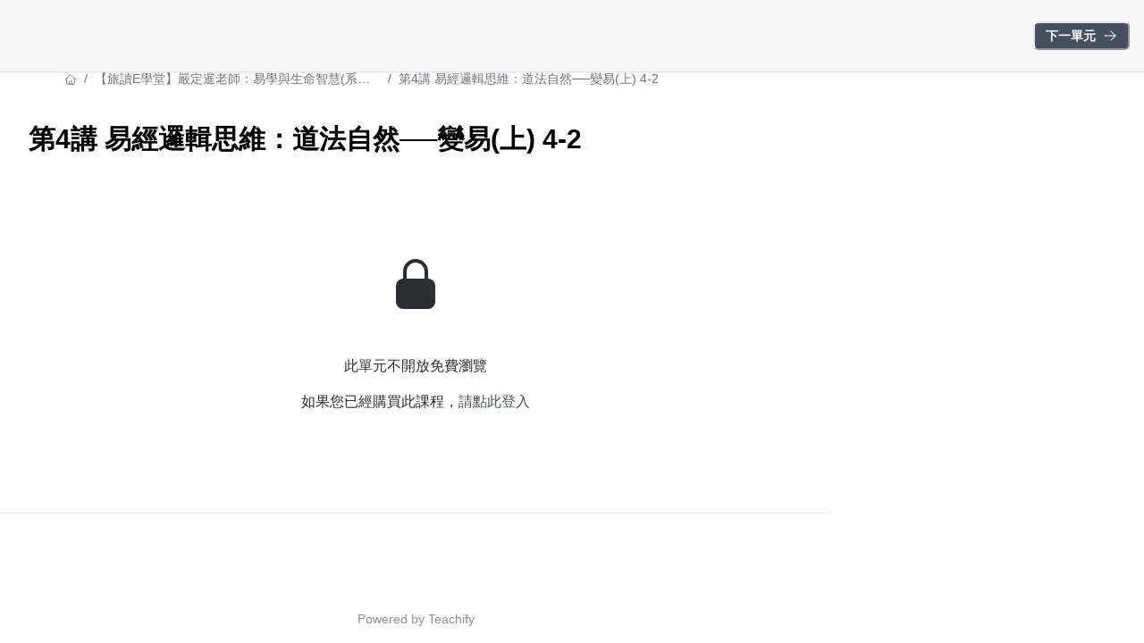

--- FILE ---
content_type: text/html; charset=utf-8
request_url: https://www.orchina.cloud/learning/yijing-wisdom/6b09b7e4-9239-4ffc-a6a2-404b8d389070
body_size: 28633
content:
<!DOCTYPE html><html lang="zh-TW" style="scroll-behavior:smooth"><head><meta charSet="utf-8"/><meta name="viewport" content="width=device-width, initial-scale=1, viewport-fit=cover"/><link rel="alternate" type="application/rss+xml" title="旅讀線上課程" href="/feed.xml"/><meta name="theme-color" content="#FFF"/><meta name="google-site-verification" content="IVx35NhoRiRpF2_6ppPEL04Me-4CM1GVZ3yhVqE2Oqo"/><link rel="shortcut icon" href="https://warehouse.kaik.network/school/favicon/1044e4f5-b5e1-417f-8162-397d3d605e10/699b162c-4987-4dfc-a71b-8ac0c318ee84.jpg"/><title>旅讀線上課程</title><meta name="robots" content="index,follow"/><meta name="description" content="最專業的人文線上課，滿足你對知識的渴望"/><meta property="og:title" content="旅讀線上課程"/><meta property="og:description" content="最專業的人文線上課，滿足你對知識的渴望"/><meta property="og:url" content="https://www.orchina.cloud/learning/yijing-wisdom/6b09b7e4-9239-4ffc-a6a2-404b8d389070"/><meta property="og:type" content="website"/><meta property="og:image" content="https://warehouse.kaik.network/school/og_image/1044e4f5-b5e1-417f-8162-397d3d605e10/e80e4905-efdd-4327-8da8-27a8a3b070fd.jpg"/><meta property="og:image:alt" content="旅讀線上課程"/><link rel="canonical" href="https://www.orchina.cloud/learning/yijing-wisdom/6b09b7e4-9239-4ffc-a6a2-404b8d389070"/><meta name="next-head-count" content="16"/><link rel="dns-prefetch" href="https://kaik.io/"/><link rel="preconnect" href="https://kaik.io/"/><link rel="dns-prefetch" href="https://s.teachifycdn.com/"/><link rel="preconnect" href="https://s.teachifycdn.com/"/><link rel="dns-prefetch" href="https://warehouse.kaik.network/"/><link rel="dns-prefetch" href="https://player.teachifycdn.net/"/><link rel="dns-prefetch" href="https://teachify.io/"/><script>
                const tryCatchWrapper = (innerText) => {
                  return `try { ${innerText} } catch (e) { console.error(e); }`;
                };
                const cachedInsertBefore = Node.prototype.insertBefore;
                Node.prototype.insertBefore = function() {
                  const [newNode, referenceNode] = arguments;
                  if (newNode && newNode.localName === 'script') {
                    if(newNode.getAttribute('src') === null && referenceNode === null) {
                      newNode.innerText = tryCatchWrapper(newNode.innerText);
                    }
                  }
                  return cachedInsertBefore.apply(this, arguments);
                };
              </script><link rel="stylesheet" data-href="https://fonts.googleapis.com/css2?family=Noto+Sans+TC:wght@400;500;700&amp;display=swap"/><link rel="preload" href="/_next/static/css/6e69174d2e237432.css" as="style"/><link rel="stylesheet" href="/_next/static/css/6e69174d2e237432.css" data-n-g=""/><link rel="preload" href="/_next/static/css/67416d77d4960ab3.css" as="style"/><link rel="stylesheet" href="/_next/static/css/67416d77d4960ab3.css" data-n-p=""/><link rel="preload" href="/_next/static/css/d2851c9e4e60f5db.css" as="style"/><link rel="stylesheet" href="/_next/static/css/d2851c9e4e60f5db.css" data-n-p=""/><noscript data-n-css=""></noscript><script defer="" nomodule="" src="/_next/static/chunks/polyfills-42372ed130431b0a.js"></script><script src="/_next/static/chunks/webpack-1b9e5662b3db70b1.js" defer=""></script><script src="/_next/static/chunks/framework-f486bd2dfab3907c.js" defer=""></script><script src="/_next/static/chunks/main-8c806dda1878656e.js" defer=""></script><script src="/_next/static/chunks/pages/_app-db52037a37ba4dd9.js" defer=""></script><script src="/_next/static/chunks/4674618e-513fd9f5eb62c081.js" defer=""></script><script src="/_next/static/chunks/19173-4758569ad75552fe.js" defer=""></script><script src="/_next/static/chunks/40794-9c01ec4ecf0b18f9.js" defer=""></script><script src="/_next/static/chunks/50734-6767fc4693787267.js" defer=""></script><script src="/_next/static/chunks/28982-0053fbc7b1d57c87.js" defer=""></script><script src="/_next/static/chunks/96577-fe820b41f84c7c1b.js" defer=""></script><script src="/_next/static/chunks/46984-703ab97086b88303.js" defer=""></script><script src="/_next/static/chunks/2774-f65b67d8b035b789.js" defer=""></script><script src="/_next/static/chunks/48601-0ac0c6d57b83b5ee.js" defer=""></script><script src="/_next/static/chunks/88082-90f82bbc59a0715c.js" defer=""></script><script src="/_next/static/chunks/68993-59cb9e17510ba7a8.js" defer=""></script><script src="/_next/static/chunks/11143-2233dabb5c2fa891.js" defer=""></script><script src="/_next/static/chunks/71661-cfdb8e912e3cb9ab.js" defer=""></script><script src="/_next/static/chunks/12296-0e56f49ddf6227ae.js" defer=""></script><script src="/_next/static/chunks/73169-4a658431a4b5fa7c.js" defer=""></script><script src="/_next/static/chunks/85040-fce3646c8bf4dd1f.js" defer=""></script><script src="/_next/static/chunks/85378-bf9787d7539ebdb7.js" defer=""></script><script src="/_next/static/chunks/pages/learning/%5Bslug%5D/%5BlectureId%5D-b623b05962924ec6.js" defer=""></script><script src="/_next/static/-5iUnQeW7z6zUa8VF0Kid/_buildManifest.js" defer=""></script><script src="/_next/static/-5iUnQeW7z6zUa8VF0Kid/_ssgManifest.js" defer=""></script><style id="__jsx-2471008204">.nprogress{pointer-events:none}.nprogress .bar{background:#444f60;position:fixed;z-index:9999;top:0;left:0;width:100%;height:4px}.nprogress .peg{display:block;position:absolute;right:0px;width:100px;height:100%;-webkit-box-shadow:0 0 10px #444f60,0 0 5px #444f60;-moz-box-shadow:0 0 10px #444f60,0 0 5px #444f60;box-shadow:0 0 10px #444f60,0 0 5px #444f60;opacity:1;-webkit-transform:rotate(3deg)translate(0px,-4px);-moz-transform:rotate(3deg)translate(0px,-4px);-ms-transform:rotate(3deg)translate(0px,-4px);-o-transform:rotate(3deg)translate(0px,-4px);transform:rotate(3deg)translate(0px,-4px)}.nprogress .spinner{display:block;position:fixed;z-index:9999;top:15px;right:15px}.nprogress .spinner-icon{width:18px;height:18px;-webkit-box-sizing:border-box;-moz-box-sizing:border-box;box-sizing:border-box;border:solid 2px transparent;border-top-color:#444f60;border-left-color:#444f60;-webkit-border-radius:50%;-moz-border-radius:50%;border-radius:50%;-webkit-animation:nprogress-spinner 400ms linear infinite;-moz-animation:nprogress-spinner 400ms linear infinite;-o-animation:nprogress-spinner 400ms linear infinite;animation:nprogress-spinner 400ms linear infinite}</style><style data-styled="" data-styled-version="5.3.11"></style><link rel="stylesheet" href="https://fonts.googleapis.com/css2?family=Noto+Sans+TC:wght@400;500;700&display=swap"/></head><body><div id="__next"><style data-emotion="css-global 1vks07f">:host,:root,[data-theme]{--chakra-ring-inset:var(--chakra-empty,/*!*/ /*!*/);--chakra-ring-offset-width:0px;--chakra-ring-offset-color:#fff;--chakra-ring-color:rgba(66, 153, 225, 0.6);--chakra-ring-offset-shadow:0 0 #0000;--chakra-ring-shadow:0 0 #0000;--chakra-space-x-reverse:0;--chakra-space-y-reverse:0;--chakra-colors-transparent:transparent;--chakra-colors-current:currentColor;--chakra-colors-black:#000000;--chakra-colors-white:#FFFFFF;--chakra-colors-whiteAlpha-50:rgba(255, 255, 255, 0.04);--chakra-colors-whiteAlpha-100:rgba(255, 255, 255, 0.06);--chakra-colors-whiteAlpha-200:rgba(255, 255, 255, 0.08);--chakra-colors-whiteAlpha-300:rgba(255, 255, 255, 0.16);--chakra-colors-whiteAlpha-400:rgba(255, 255, 255, 0.24);--chakra-colors-whiteAlpha-500:rgba(255, 255, 255, 0.36);--chakra-colors-whiteAlpha-600:rgba(255, 255, 255, 0.48);--chakra-colors-whiteAlpha-700:rgba(255, 255, 255, 0.64);--chakra-colors-whiteAlpha-800:rgba(255, 255, 255, 0.80);--chakra-colors-whiteAlpha-900:rgba(255, 255, 255, 0.92);--chakra-colors-blackAlpha-50:rgba(0, 0, 0, 0.04);--chakra-colors-blackAlpha-100:rgba(0, 0, 0, 0.06);--chakra-colors-blackAlpha-200:rgba(0, 0, 0, 0.08);--chakra-colors-blackAlpha-300:rgba(0, 0, 0, 0.16);--chakra-colors-blackAlpha-400:rgba(0, 0, 0, 0.24);--chakra-colors-blackAlpha-500:rgba(0, 0, 0, 0.36);--chakra-colors-blackAlpha-600:rgba(0, 0, 0, 0.48);--chakra-colors-blackAlpha-700:rgba(0, 0, 0, 0.64);--chakra-colors-blackAlpha-800:rgba(0, 0, 0, 0.80);--chakra-colors-blackAlpha-900:rgba(0, 0, 0, 0.92);--chakra-colors-gray-10:#F7F7F7;--chakra-colors-gray-50:#F0F1F2;--chakra-colors-gray-100:#E1E3E6;--chakra-colors-gray-150:#D3D5D9;--chakra-colors-gray-200:#C4C7CC;--chakra-colors-gray-300:#A6AAB3;--chakra-colors-gray-400:#898E99;--chakra-colors-gray-500:#6B7280;--chakra-colors-gray-600:#565B66;--chakra-colors-gray-700:#40444D;--chakra-colors-gray-800:#2B2E33;--chakra-colors-gray-850:#202226;--chakra-colors-gray-900:#15171A;--chakra-colors-red-50:#FFF5F5;--chakra-colors-red-100:#FED7D7;--chakra-colors-red-200:#FEB2B2;--chakra-colors-red-300:#FC8181;--chakra-colors-red-400:#F56565;--chakra-colors-red-500:#E53E3E;--chakra-colors-red-600:#C53030;--chakra-colors-red-700:#9B2C2C;--chakra-colors-red-800:#822727;--chakra-colors-red-900:#63171B;--chakra-colors-orange-50:#FFFAF0;--chakra-colors-orange-100:#FEEBC8;--chakra-colors-orange-200:#FBD38D;--chakra-colors-orange-300:#F6AD55;--chakra-colors-orange-400:#ED8936;--chakra-colors-orange-500:#DD6B20;--chakra-colors-orange-600:#C05621;--chakra-colors-orange-700:#9C4221;--chakra-colors-orange-800:#7B341E;--chakra-colors-orange-900:#652B19;--chakra-colors-yellow-50:#FFFFF0;--chakra-colors-yellow-100:#FEFCBF;--chakra-colors-yellow-200:#FAF089;--chakra-colors-yellow-300:#F6E05E;--chakra-colors-yellow-400:#ECC94B;--chakra-colors-yellow-500:#D69E2E;--chakra-colors-yellow-600:#B7791F;--chakra-colors-yellow-700:#975A16;--chakra-colors-yellow-800:#744210;--chakra-colors-yellow-900:#5F370E;--chakra-colors-green-50:#F0FFF4;--chakra-colors-green-100:#C6F6D5;--chakra-colors-green-200:#9AE6B4;--chakra-colors-green-300:#68D391;--chakra-colors-green-400:#48BB78;--chakra-colors-green-500:#38A169;--chakra-colors-green-600:#2F855A;--chakra-colors-green-700:#276749;--chakra-colors-green-800:#22543D;--chakra-colors-green-900:#1C4532;--chakra-colors-teal-50:#E6FFFA;--chakra-colors-teal-100:#B2F5EA;--chakra-colors-teal-200:#81E6D9;--chakra-colors-teal-300:#4FD1C5;--chakra-colors-teal-400:#38B2AC;--chakra-colors-teal-500:#319795;--chakra-colors-teal-600:#2C7A7B;--chakra-colors-teal-700:#285E61;--chakra-colors-teal-800:#234E52;--chakra-colors-teal-900:#1D4044;--chakra-colors-blue-50:#ebf8ff;--chakra-colors-blue-100:#bee3f8;--chakra-colors-blue-200:#90cdf4;--chakra-colors-blue-300:#63b3ed;--chakra-colors-blue-400:#4299e1;--chakra-colors-blue-500:#3182ce;--chakra-colors-blue-600:#2b6cb0;--chakra-colors-blue-700:#2c5282;--chakra-colors-blue-800:#2a4365;--chakra-colors-blue-900:#1A365D;--chakra-colors-cyan-50:#EDFDFD;--chakra-colors-cyan-100:#C4F1F9;--chakra-colors-cyan-200:#9DECF9;--chakra-colors-cyan-300:#76E4F7;--chakra-colors-cyan-400:#0BC5EA;--chakra-colors-cyan-500:#00B5D8;--chakra-colors-cyan-600:#00A3C4;--chakra-colors-cyan-700:#0987A0;--chakra-colors-cyan-800:#086F83;--chakra-colors-cyan-900:#065666;--chakra-colors-purple-50:#FAF5FF;--chakra-colors-purple-100:#E9D8FD;--chakra-colors-purple-200:#D6BCFA;--chakra-colors-purple-300:#B794F4;--chakra-colors-purple-400:#9F7AEA;--chakra-colors-purple-500:#805AD5;--chakra-colors-purple-600:#6B46C1;--chakra-colors-purple-700:#553C9A;--chakra-colors-purple-800:#44337A;--chakra-colors-purple-900:#322659;--chakra-colors-pink-50:#FFF5F7;--chakra-colors-pink-100:#FED7E2;--chakra-colors-pink-200:#FBB6CE;--chakra-colors-pink-300:#F687B3;--chakra-colors-pink-400:#ED64A6;--chakra-colors-pink-500:#D53F8C;--chakra-colors-pink-600:#B83280;--chakra-colors-pink-700:#97266D;--chakra-colors-pink-800:#702459;--chakra-colors-pink-900:#521B41;--chakra-colors-linkedin-50:#E8F4F9;--chakra-colors-linkedin-100:#CFEDFB;--chakra-colors-linkedin-200:#9BDAF3;--chakra-colors-linkedin-300:#68C7EC;--chakra-colors-linkedin-400:#34B3E4;--chakra-colors-linkedin-500:#00A0DC;--chakra-colors-linkedin-600:#008CC9;--chakra-colors-linkedin-700:#0077B5;--chakra-colors-linkedin-800:#005E93;--chakra-colors-linkedin-900:#004471;--chakra-colors-facebook-50:#E8F4F9;--chakra-colors-facebook-100:#D9DEE9;--chakra-colors-facebook-200:#B7C2DA;--chakra-colors-facebook-300:#6482C0;--chakra-colors-facebook-400:#4267B2;--chakra-colors-facebook-500:#385898;--chakra-colors-facebook-600:#314E89;--chakra-colors-facebook-700:#29487D;--chakra-colors-facebook-800:#223B67;--chakra-colors-facebook-900:#1E355B;--chakra-colors-messenger-50:#D0E6FF;--chakra-colors-messenger-100:#B9DAFF;--chakra-colors-messenger-200:#A2CDFF;--chakra-colors-messenger-300:#7AB8FF;--chakra-colors-messenger-400:#2E90FF;--chakra-colors-messenger-500:#0078FF;--chakra-colors-messenger-600:#0063D1;--chakra-colors-messenger-700:#0052AC;--chakra-colors-messenger-800:#003C7E;--chakra-colors-messenger-900:#002C5C;--chakra-colors-whatsapp-50:#dffeec;--chakra-colors-whatsapp-100:#b9f5d0;--chakra-colors-whatsapp-200:#90edb3;--chakra-colors-whatsapp-300:#65e495;--chakra-colors-whatsapp-400:#3cdd78;--chakra-colors-whatsapp-500:#22c35e;--chakra-colors-whatsapp-600:#179848;--chakra-colors-whatsapp-700:#0c6c33;--chakra-colors-whatsapp-800:#01421c;--chakra-colors-whatsapp-900:#001803;--chakra-colors-twitter-50:#E5F4FD;--chakra-colors-twitter-100:#C8E9FB;--chakra-colors-twitter-200:#A8DCFA;--chakra-colors-twitter-300:#83CDF7;--chakra-colors-twitter-400:#57BBF5;--chakra-colors-twitter-500:#1DA1F2;--chakra-colors-twitter-600:#1A94DA;--chakra-colors-twitter-700:#1681BF;--chakra-colors-twitter-800:#136B9E;--chakra-colors-twitter-900:#0D4D71;--chakra-colors-telegram-50:#E3F2F9;--chakra-colors-telegram-100:#C5E4F3;--chakra-colors-telegram-200:#A2D4EC;--chakra-colors-telegram-300:#7AC1E4;--chakra-colors-telegram-400:#47A9DA;--chakra-colors-telegram-500:#0088CC;--chakra-colors-telegram-600:#007AB8;--chakra-colors-telegram-700:#006BA1;--chakra-colors-telegram-800:#005885;--chakra-colors-telegram-900:#003F5E;--chakra-colors-brand-primaryColor:#444f60;--chakra-colors-brand-titleColor:#000000;--chakra-colors-brand-secondaryTitleColor:#565B66;--chakra-colors-brand-colorMode:light;--chakra-colors-brand-secondaryColor:#FFF;--chakra-colors-brand-backgroundColor:#fff;--chakra-colors-brand-primary-50:#56606f;--chakra-colors-brand-primary-100:#69727f;--chakra-colors-brand-primary-200:#8e959f;--chakra-colors-brand-primary-300:#b4b8bf;--chakra-colors-brand-primary-400:#d9dbdf;--chakra-colors-brand-primary-500:#444f60;--chakra-colors-brand-primary-600:#2f3743;--chakra-colors-brand-primary-700:#222730;--chakra-colors-brand-primary-800:#14171c;--chakra-colors-brand-primary-900:#060709;--chakra-colors-brand-orange-500:#F97316;--chakra-colors-brand-defaultBlue-50:#1988ff;--chakra-colors-brand-defaultBlue-100:#3295ff;--chakra-colors-brand-defaultBlue-200:#66afff;--chakra-colors-brand-defaultBlue-300:#99caff;--chakra-colors-brand-defaultBlue-400:#cce4ff;--chakra-colors-brand-defaultBlue-500:#007bff;--chakra-colors-brand-defaultBlue-600:#0056b2;--chakra-colors-brand-defaultBlue-700:#003d7f;--chakra-colors-brand-defaultBlue-800:#00244c;--chakra-colors-brand-defaultBlue-900:#000c19;--chakra-borders-none:0;--chakra-borders-1px:1px solid;--chakra-borders-2px:2px solid;--chakra-borders-4px:4px solid;--chakra-borders-8px:8px solid;--chakra-fonts-heading:-apple-system,BlinkMacSystemFont,"Segoe UI",Helvetica,Arial,sans-serif,"Apple Color Emoji","Segoe UI Emoji","Segoe UI Symbol";--chakra-fonts-body:-apple-system,BlinkMacSystemFont,"Segoe UI",Helvetica,Arial,sans-serif,"Apple Color Emoji","Segoe UI Emoji","Segoe UI Symbol";--chakra-fonts-mono:SFMono-Regular,Menlo,Monaco,Consolas,"Liberation Mono","Courier New",monospace;--chakra-fontSizes-3xs:0.45rem;--chakra-fontSizes-2xs:0.625rem;--chakra-fontSizes-xs:0.75rem;--chakra-fontSizes-sm:0.875rem;--chakra-fontSizes-md:1rem;--chakra-fontSizes-lg:1.125rem;--chakra-fontSizes-xl:1.25rem;--chakra-fontSizes-2xl:1.5rem;--chakra-fontSizes-3xl:1.875rem;--chakra-fontSizes-4xl:2.25rem;--chakra-fontSizes-5xl:3rem;--chakra-fontSizes-6xl:3.75rem;--chakra-fontSizes-7xl:4.5rem;--chakra-fontSizes-8xl:6rem;--chakra-fontSizes-9xl:8rem;--chakra-fontWeights-hairline:100;--chakra-fontWeights-thin:200;--chakra-fontWeights-light:300;--chakra-fontWeights-normal:400;--chakra-fontWeights-medium:500;--chakra-fontWeights-semibold:600;--chakra-fontWeights-bold:700;--chakra-fontWeights-extrabold:800;--chakra-fontWeights-black:900;--chakra-letterSpacings-tighter:-0.05em;--chakra-letterSpacings-tight:-0.025em;--chakra-letterSpacings-normal:0;--chakra-letterSpacings-wide:0.025em;--chakra-letterSpacings-wider:0.05em;--chakra-letterSpacings-widest:0.1em;--chakra-lineHeights-3:.75rem;--chakra-lineHeights-4:1rem;--chakra-lineHeights-5:1.25rem;--chakra-lineHeights-6:1.5rem;--chakra-lineHeights-7:1.75rem;--chakra-lineHeights-8:2rem;--chakra-lineHeights-9:2.25rem;--chakra-lineHeights-10:2.5rem;--chakra-lineHeights-normal:normal;--chakra-lineHeights-none:1;--chakra-lineHeights-shorter:1.25;--chakra-lineHeights-short:1.375;--chakra-lineHeights-base:1.5;--chakra-lineHeights-tall:1.625;--chakra-lineHeights-taller:2;--chakra-radii-none:0;--chakra-radii-sm:0.125rem;--chakra-radii-base:0.25rem;--chakra-radii-md:0.375rem;--chakra-radii-lg:0.5rem;--chakra-radii-xl:0.75rem;--chakra-radii-2xl:1rem;--chakra-radii-3xl:1.5rem;--chakra-radii-full:9999px;--chakra-space-1:0.25rem;--chakra-space-2:0.5rem;--chakra-space-3:0.75rem;--chakra-space-4:1rem;--chakra-space-5:1.25rem;--chakra-space-6:1.5rem;--chakra-space-7:1.75rem;--chakra-space-8:2rem;--chakra-space-9:2.25rem;--chakra-space-10:2.5rem;--chakra-space-12:3rem;--chakra-space-14:3.5rem;--chakra-space-16:4rem;--chakra-space-20:5rem;--chakra-space-24:6rem;--chakra-space-28:7rem;--chakra-space-32:8rem;--chakra-space-36:9rem;--chakra-space-40:10rem;--chakra-space-44:11rem;--chakra-space-48:12rem;--chakra-space-52:13rem;--chakra-space-56:14rem;--chakra-space-60:15rem;--chakra-space-64:16rem;--chakra-space-72:18rem;--chakra-space-80:20rem;--chakra-space-96:24rem;--chakra-space-px:1px;--chakra-space-0-5:0.125rem;--chakra-space-1-5:0.375rem;--chakra-space-2-5:0.625rem;--chakra-space-3-5:0.875rem;--chakra-shadows-xs:0 0 0 1px rgba(0, 0, 0, 0.05);--chakra-shadows-sm:0 1px 2px 0 rgba(0, 0, 0, 0.05);--chakra-shadows-base:0 1px 3px 0 rgba(0, 0, 0, 0.1),0 1px 2px 0 rgba(0, 0, 0, 0.06);--chakra-shadows-md:0 4px 6px -1px rgba(0, 0, 0, 0.1),0 2px 4px -1px rgba(0, 0, 0, 0.06);--chakra-shadows-lg:0 10px 15px -3px rgba(0, 0, 0, 0.1),0 4px 6px -2px rgba(0, 0, 0, 0.05);--chakra-shadows-xl:0 20px 25px -5px rgba(0, 0, 0, 0.1),0 10px 10px -5px rgba(0, 0, 0, 0.04);--chakra-shadows-2xl:0 25px 50px -12px rgba(0, 0, 0, 0.25);--chakra-shadows-outline:0 0 0 3px rgba(66, 153, 225, 0.6);--chakra-shadows-inner:inset 0 2px 4px 0 rgba(0,0,0,0.06);--chakra-shadows-none:none;--chakra-shadows-dark-lg:rgba(0, 0, 0, 0.1) 0px 0px 0px 1px,rgba(0, 0, 0, 0.2) 0px 5px 10px,rgba(0, 0, 0, 0.4) 0px 15px 40px;--chakra-sizes-1:0.25rem;--chakra-sizes-2:0.5rem;--chakra-sizes-3:0.75rem;--chakra-sizes-4:1rem;--chakra-sizes-5:1.25rem;--chakra-sizes-6:1.5rem;--chakra-sizes-7:1.75rem;--chakra-sizes-8:2rem;--chakra-sizes-9:2.25rem;--chakra-sizes-10:2.5rem;--chakra-sizes-12:3rem;--chakra-sizes-14:3.5rem;--chakra-sizes-16:4rem;--chakra-sizes-20:5rem;--chakra-sizes-24:6rem;--chakra-sizes-28:7rem;--chakra-sizes-32:8rem;--chakra-sizes-36:9rem;--chakra-sizes-40:10rem;--chakra-sizes-44:11rem;--chakra-sizes-48:12rem;--chakra-sizes-52:13rem;--chakra-sizes-56:14rem;--chakra-sizes-60:15rem;--chakra-sizes-64:16rem;--chakra-sizes-72:18rem;--chakra-sizes-80:20rem;--chakra-sizes-96:24rem;--chakra-sizes-px:1px;--chakra-sizes-0-5:0.125rem;--chakra-sizes-1-5:0.375rem;--chakra-sizes-2-5:0.625rem;--chakra-sizes-3-5:0.875rem;--chakra-sizes-max:max-content;--chakra-sizes-min:min-content;--chakra-sizes-full:100%;--chakra-sizes-3xs:14rem;--chakra-sizes-2xs:16rem;--chakra-sizes-xs:20rem;--chakra-sizes-sm:24rem;--chakra-sizes-md:28rem;--chakra-sizes-lg:32rem;--chakra-sizes-xl:36rem;--chakra-sizes-2xl:42rem;--chakra-sizes-3xl:48rem;--chakra-sizes-4xl:56rem;--chakra-sizes-5xl:64rem;--chakra-sizes-6xl:72rem;--chakra-sizes-7xl:80rem;--chakra-sizes-8xl:90rem;--chakra-sizes-prose:60ch;--chakra-sizes-container-sm:640px;--chakra-sizes-container-md:768px;--chakra-sizes-container-lg:1024px;--chakra-sizes-container-xl:1280px;--chakra-zIndices-hide:-1;--chakra-zIndices-auto:auto;--chakra-zIndices-base:0;--chakra-zIndices-docked:10;--chakra-zIndices-dropdown:1000;--chakra-zIndices-sticky:1100;--chakra-zIndices-banner:1200;--chakra-zIndices-overlay:1300;--chakra-zIndices-modal:1400;--chakra-zIndices-popover:1500;--chakra-zIndices-skipLink:1600;--chakra-zIndices-toast:1700;--chakra-zIndices-tooltip:1800;--chakra-transition-property-common:background-color,border-color,color,fill,stroke,opacity,box-shadow,transform;--chakra-transition-property-colors:background-color,border-color,color,fill,stroke;--chakra-transition-property-dimensions:width,height;--chakra-transition-property-position:left,right,top,bottom;--chakra-transition-property-background:background-color,background-image,background-position;--chakra-transition-easing-ease-in:cubic-bezier(0.4, 0, 1, 1);--chakra-transition-easing-ease-out:cubic-bezier(0, 0, 0.2, 1);--chakra-transition-easing-ease-in-out:cubic-bezier(0.4, 0, 0.2, 1);--chakra-transition-duration-ultra-fast:50ms;--chakra-transition-duration-faster:100ms;--chakra-transition-duration-fast:150ms;--chakra-transition-duration-normal:200ms;--chakra-transition-duration-slow:300ms;--chakra-transition-duration-slower:400ms;--chakra-transition-duration-ultra-slow:500ms;--chakra-blur-none:0;--chakra-blur-sm:4px;--chakra-blur-base:8px;--chakra-blur-md:12px;--chakra-blur-lg:16px;--chakra-blur-xl:24px;--chakra-blur-2xl:40px;--chakra-blur-3xl:64px;--chakra-breakpoints-base:0em;--chakra-breakpoints-sm:30em;--chakra-breakpoints-md:48em;--chakra-breakpoints-lg:62em;--chakra-breakpoints-xl:80em;--chakra-breakpoints-2xl:96em;}.chakra-ui-light :host:not([data-theme]),.chakra-ui-light :root:not([data-theme]),.chakra-ui-light [data-theme]:not([data-theme]),[data-theme=light] :host:not([data-theme]),[data-theme=light] :root:not([data-theme]),[data-theme=light] [data-theme]:not([data-theme]),:host[data-theme=light],:root[data-theme=light],[data-theme][data-theme=light]{--chakra-colors-chakra-body-text:var(--chakra-colors-gray-800);--chakra-colors-chakra-body-bg:var(--chakra-colors-white);--chakra-colors-chakra-border-color:var(--chakra-colors-gray-200);--chakra-colors-chakra-inverse-text:var(--chakra-colors-white);--chakra-colors-chakra-subtle-bg:var(--chakra-colors-gray-100);--chakra-colors-chakra-subtle-text:var(--chakra-colors-gray-600);--chakra-colors-chakra-placeholder-color:var(--chakra-colors-gray-500);}.chakra-ui-dark :host:not([data-theme]),.chakra-ui-dark :root:not([data-theme]),.chakra-ui-dark [data-theme]:not([data-theme]),[data-theme=dark] :host:not([data-theme]),[data-theme=dark] :root:not([data-theme]),[data-theme=dark] [data-theme]:not([data-theme]),:host[data-theme=dark],:root[data-theme=dark],[data-theme][data-theme=dark]{--chakra-colors-chakra-body-text:var(--chakra-colors-whiteAlpha-900);--chakra-colors-chakra-body-bg:var(--chakra-colors-gray-800);--chakra-colors-chakra-border-color:var(--chakra-colors-whiteAlpha-300);--chakra-colors-chakra-inverse-text:var(--chakra-colors-gray-800);--chakra-colors-chakra-subtle-bg:var(--chakra-colors-gray-700);--chakra-colors-chakra-subtle-text:var(--chakra-colors-gray-400);--chakra-colors-chakra-placeholder-color:var(--chakra-colors-whiteAlpha-400);}</style><style data-emotion="css-global fubdgu">html{line-height:1.5;-webkit-text-size-adjust:100%;font-family:system-ui,sans-serif;-webkit-font-smoothing:antialiased;text-rendering:optimizeLegibility;-moz-osx-font-smoothing:grayscale;touch-action:manipulation;}body{position:relative;min-height:100%;margin:0;font-feature-settings:"kern";}:where(*, *::before, *::after){border-width:0;border-style:solid;box-sizing:border-box;word-wrap:break-word;}main{display:block;}hr{border-top-width:1px;box-sizing:content-box;height:0;overflow:visible;}:where(pre, code, kbd,samp){font-family:SFMono-Regular,Menlo,Monaco,Consolas,monospace;font-size:1em;}a{background-color:transparent;color:inherit;-webkit-text-decoration:inherit;text-decoration:inherit;}abbr[title]{border-bottom:none;-webkit-text-decoration:underline;text-decoration:underline;-webkit-text-decoration:underline dotted;-webkit-text-decoration:underline dotted;text-decoration:underline dotted;}:where(b, strong){font-weight:bold;}small{font-size:80%;}:where(sub,sup){font-size:75%;line-height:0;position:relative;vertical-align:baseline;}sub{bottom:-0.25em;}sup{top:-0.5em;}img{border-style:none;}:where(button, input, optgroup, select, textarea){font-family:inherit;font-size:100%;line-height:1.15;margin:0;}:where(button, input){overflow:visible;}:where(button, select){text-transform:none;}:where(
          button::-moz-focus-inner,
          [type="button"]::-moz-focus-inner,
          [type="reset"]::-moz-focus-inner,
          [type="submit"]::-moz-focus-inner
        ){border-style:none;padding:0;}fieldset{padding:0.35em 0.75em 0.625em;}legend{box-sizing:border-box;color:inherit;display:table;max-width:100%;padding:0;white-space:normal;}progress{vertical-align:baseline;}textarea{overflow:auto;}:where([type="checkbox"], [type="radio"]){box-sizing:border-box;padding:0;}input[type="number"]::-webkit-inner-spin-button,input[type="number"]::-webkit-outer-spin-button{-webkit-appearance:none!important;}input[type="number"]{-moz-appearance:textfield;}input[type="search"]{-webkit-appearance:textfield;outline-offset:-2px;}input[type="search"]::-webkit-search-decoration{-webkit-appearance:none!important;}::-webkit-file-upload-button{-webkit-appearance:button;font:inherit;}details{display:block;}summary{display:-webkit-box;display:-webkit-list-item;display:-ms-list-itembox;display:list-item;}template{display:none;}[hidden]{display:none!important;}:where(
          blockquote,
          dl,
          dd,
          h1,
          h2,
          h3,
          h4,
          h5,
          h6,
          hr,
          figure,
          p,
          pre
        ){margin:0;}button{background:transparent;padding:0;}fieldset{margin:0;padding:0;}:where(ol, ul){margin:0;padding:0;}textarea{resize:vertical;}:where(button, [role="button"]){cursor:pointer;}button::-moz-focus-inner{border:0!important;}table{border-collapse:collapse;}:where(h1, h2, h3, h4, h5, h6){font-size:inherit;font-weight:inherit;}:where(button, input, optgroup, select, textarea){padding:0;line-height:inherit;color:inherit;}:where(img, svg, video, canvas, audio, iframe, embed, object){display:block;}:where(img, video){max-width:100%;height:auto;}[data-js-focus-visible] :focus:not([data-focus-visible-added]):not(
          [data-focus-visible-disabled]
        ){outline:none;box-shadow:none;}select::-ms-expand{display:none;}:root,:host{--chakra-vh:100vh;}@supports (height: -webkit-fill-available){:root,:host{--chakra-vh:-webkit-fill-available;}}@supports (height: -moz-fill-available){:root,:host{--chakra-vh:-moz-fill-available;}}@supports (height: 100dvh){:root,:host{--chakra-vh:100dvh;}}</style><style data-emotion="css-global 13cqm6e">body{font-family:var(--chakra-fonts-body);color:var(--chakra-colors-chakra-body-text);background:#fff;transition-property:background-color;transition-duration:var(--chakra-transition-duration-normal);line-height:var(--chakra-lineHeights-base);}*::-webkit-input-placeholder{color:var(--chakra-colors-chakra-placeholder-color);}*::-moz-placeholder{color:var(--chakra-colors-chakra-placeholder-color);}*:-ms-input-placeholder{color:var(--chakra-colors-chakra-placeholder-color);}*::placeholder{color:var(--chakra-colors-chakra-placeholder-color);}*,*::before,::after{border-color:var(--chakra-colors-gray-100);}</style><div class="jsx-2471008204 style_Teachify__mTcFN"><style>
#nprogress {
  pointer-events: none;
}

#nprogress .bar {
  background: #444f60;

  position: fixed;
  z-index: 99999;
  top: 0;
  left: 0;

  width: 100%;
  height: 4px;
}

/* Fancy blur effect */
#nprogress .peg {
  display: block;
  position: absolute;
  right: 0px;
  width: 100px;
  height: 100%;
  box-shadow: 0 0 10px #444f60, 0 0 5px #444f60;
  opacity: 1.0;

  -webkit-transform: rotate(3deg) translate(0px, -4px);
      -ms-transform: rotate(3deg) translate(0px, -4px);
          transform: rotate(3deg) translate(0px, -4px);
}

/* Remove these to get rid of the spinner */
#nprogress .spinner {
  display: block;
  position: fixed;
  z-index: 1031;
  top: 15px;
  bottom: auto;
  right: 15px;
  left: auto;
}

#nprogress .spinner-icon {
  width: 18px;
  height: 18px;
  box-sizing: border-box;

  border: solid 2px transparent;
  border-top-color: #444f60;
  border-left-color: #444f60;
  border-radius: 50%;

  -webkit-animation: nprogress-spinner 400ms linear infinite;
          animation: nprogress-spinner 400ms linear infinite;
}

.nprogress-custom-parent {
  overflow: hidden;
  position: relative;
}

.nprogress-custom-parent #nprogress .spinner,
.nprogress-custom-parent #nprogress .bar {
  position: absolute;
}

@-webkit-keyframes nprogress-spinner {
  0%   { -webkit-transform: rotate(0deg); }
  100% { -webkit-transform: rotate(360deg); }
}
@keyframes nprogress-spinner {
  0%   { transform: rotate(0deg); }
  100% { transform: rotate(360deg); }
}
</style></div><span></span><span id="__chakra_env" hidden=""></span></div><script id="__NEXT_DATA__" type="application/json">{"props":{"pageProps":{"site":{"name":"旅讀線上課程","logo":"https://warehouse.kaik.network/school/logo/1044e4f5-b5e1-417f-8162-397d3d605e10/a8213b0a-4aba-47fa-b6cc-5556275dcfc6.png","subdomain":"orchina","defaultLocale":"zh-TW","registrable":true,"fqdn":null,"adminHost":"kaik.io","customLoginUrl":null,"customLogoutUrl":null,"customSettingUrl":null,"slogan":"如果你喜歡深度旅行，請和《旅讀》一起享受「體驗式閱讀」！","description":"最專業的人文線上課，滿足你對知識的渴望","banner":"https://warehouse.kaik.network/school/banner/1044e4f5-b5e1-417f-8162-397d3d605e10/36005b03-4ab7-44be-8ed3-bd91251a72c5.jpg","bannerWidth":1440,"bannerHeight":500,"bannerBlurDataUrl":"[data-uri]","logoOgImage":"https://warehouse.kaik.network/school/logo/1044e4f5-b5e1-417f-8162-397d3d605e10/og_image_a8213b0a-4aba-47fa-b6cc-5556275dcfc6.png","ogImage":"https://warehouse.kaik.network/school/og_image/1044e4f5-b5e1-417f-8162-397d3d605e10/e80e4905-efdd-4327-8da8-27a8a3b070fd.jpg","metaTags":[{"name":"","content":""}],"favicon":"https://warehouse.kaik.network/school/favicon/1044e4f5-b5e1-417f-8162-397d3d605e10/699b162c-4987-4dfc-a71b-8ac0c318ee84.jpg","updatedAt":1765040725,"contactInformation":{"facebookPixel":null,"googleTagManagerId":"GTM-M2BPKKZ","googleAnalyticsMeasurementId":null,"googleSiteVerification":"IVx35NhoRiRpF2_6ppPEL04Me-4CM1GVZ3yhVqE2Oqo","email":"service@orchina.net","phoneNumber":"(02)2322-2812","companyName":null,"taxIdNumber":null},"online":true,"currency":"TWD","currencySymbol":"NT$","regionCode":"TW","navs":[{"title":"所有課程","url":"/","loginRequired":false,"isExternal":false,"children":[{"title":"現正開課中！","url":"/categories/offline","loginRequired":false,"isExternal":false,"children":[]},{"title":"視頻課（旅讀e學堂）","url":"/categories/online","loginRequired":false,"isExternal":false,"children":[]},{"title":"音頻課（旅讀播客）","url":"/categories/podcast","loginRequired":false,"isExternal":false,"children":[]}]},{"title":"文章","url":"/posts","loginRequired":false,"isExternal":false},{"title":"活動","url":"/events","loginRequired":false,"isExternal":false},{"title":"數位下載","url":"/digital-downloads","loginRequired":false,"isExternal":false}],"layout":"teachify","footer":{"pageBuilderId":null,"poweredBy":"© 2026 旅讀線上課程 All Rights Reserved."},"primaryColor":"#444f60","eventsBanner":null,"postsBanner":null,"coursesBanner":null,"digitalProductsBanner":null,"membershipPlansBanner":null,"theme":{"navbarStyle":"static","colorMode":"light","colors":{"primaryColor":"#444f60","secondaryColor":"#FFF","titleColor":"#000000","secondaryTitleColor":"#565B66"}},"integrations":[{"type":"FacebookMessenger","data":{"pageId":"197919933616434"}}],"pages":{"token":"eyJhbGciOiJIUzI1NiIsInR5cCI6IkpXVCJ9.eyJpZCI6IjYzYjZjM2Y5MmZjZjZjMDAzMjUzMzJmYSIsIm9wZXJhdGlvbiI6InJlYWQiLCJpYXQiOjE2NzI5MjIxMDV9.7UWlNIbK-Znc789RgHXC5FK7UTZ_g8jHPwsOzjqvcrw","data":[],"displayFooter":true},"shoppingCart":true,"features":[{"type":"digital_product"},{"type":"learning_center"},{"type":"event"}],"sitePreview":false,"enableCustomCss":false,"enableCustomScript":false,"imgProvider":true,"teachifyPaymentsEnabled":false,"unifiedCheckoutDomainEnabled":false,"displayTeachifyBrand":true,"enforceLoginOnCheckout":false,"globalSearchEnabled":false,"host":"https://www.orchina.cloud"},"_nextI18Next":{"initialI18nStore":{"zh-TW":{"general":{"about_the_event":"活動簡介","about_to_opening":"即將發布，敬請期待！","about_us":"關於我們","account_settings":"帳戶設定","add_to_cart":"添加至購物車","add_to_google_calendar":"新增至 Google 日曆","added_item_to_cart":"商品已加到購物車裡了。","all":"全部","all_consulting_services":"所有預約諮詢","all_events":"所有活動","all_membership_plans":"所有方案","all_posts":"所有文章","amount":"金額","available_until":"{{deadline}} 截止","back_home":"回首頁","bad":"非常差","buy_now":"立即購買","cancel":"取消","cancelling":"取消中","check":"查看","checkDetails":"查看記錄","close":"關閉","collapse":"收合","completed":"已結束","confirm":"確定","confirm_to_edit":"確定修改","confirm_to_submit":"確定送出","content_not_found":"找不到您要的內容","copied":"已複製","copy":"複製","count_group_purchase_plan":"{{count}} 人團購方案","courseInfoTitle":"本{{course}}包含以下內容：","course_is_added_in_my_courses":"已將{{course}}添加至「我的{{course}}」中。","course_receive_success":"{{course}}領取成功","current_timezone":"目前時區：","dashboard":"管理後台","days":"天","delete":"刪除","delete_confirm_question":"確定刪除？","demo_site_name":"Made with ♥ by 無為教育科技股份有限公司．\u003ca href=\"https://teachify.tw/?ref={{subdomain}}\"\u003eTeachify\u003c/a\u003e","description":"活動介紹","details":"詳細資訊","discount_price":"優惠價","download":"下載","drop_zone_accept_file":"檔案格式限定為","drop_zone_accept_file_types":"檔案格式限定為 .pdf, .doc 或 .docx","drop_zone_default_accept_file_types":"檔案格式限定為 .JPG、.PNG、MP4、MP3、AVI、DOC、DOCX 以及 PDF","drop_zone_description":"將檔案拖曳至此或點擊此處選擇檔案","drop_zone_draggable_description":"放開後即上傳","due":"截止","due_date":"截止日期","edit":"編輯","edit_rating":"編輯評價","edit_reviews":"編輯評價","enter_room":"進入直播間","error_occurred":"發生錯誤","event_is_over":"活動已結束","expand":"展開","failed_to_create":"建立失敗","failed_to_delete":"刪除失敗","failed_to_edit":"修改失敗","failed_to_save":"儲存失敗","failed_to_set":"設定失敗","failed_to_upload":"上傳失敗","faq":"常見問題","faq_description":"為了協助您在使用服務過程中可能遇到的狀況，以下為常見問題解答","file_uploaded_successfully":"檔案上傳成功","finished":"完成","form_not_found":"找不到表單","free":"免費","fundraising":"預購中","fundraising_number_people":"共有 {{number}} 人已加入","fundraising_progress_is_100":"預購進度達標，已有 {{counter}} 人加入","fundraising_progress_is_100_with_counter":"目前正在預購中，已達到目標的{{percentage}}，有{{counter}}人參與","fundraising_progress_less_than_100":"預購中，目前進度 {{percentage}}","fundraising_progress_less_than_100_with_counter":"預購中，已達標 {{percentage}}，共有 {{counter}} 人參與","fundraising_progress_more_than_100":"預購進度超標！已達 {{percentage}}","fundraising_progress_more_than_100_with_counter":"預購進度超標，已達 {{percentage}}，共有 {{counter}} 人已加入","get_it_for_free":"免費領取","get_ticket":"立即購票","give_a_review":"留點心得與建議...","give_rating":"喜歡 {{schoolName}} 的 {{digitalDownloadName}} 嗎？分享你的評價給其他消費者：","give_review":"給評價","go_back":"返回","go_back_home":"返回首頁","go_to_download":"前往下載","go_to_events":"看看有哪些活動","go_to_my_courses":"前往我的{{course}}","go_to_my_digital_downloads":"前往我的數位下載","go_to_plans":"立即選購","go_to_products":"前往數位下載","go_to_redeem":"立即領取","good":"非常好","group_buy_price":"團購價","has_purchased_plan":"已有 {{count}} 位學員購買此方案","have_not_started_watching":"尚未開始觀看{{course}}","home":"首頁","homepage_link":"https://teachify.tw/","host":"主辦單位","host_by":"主辦單位","hours":"小時","invoiceNumber":"發票號碼","is_dued":"已截止","learn_more":"瞭解更多","lecturer":"講師","lecturers":"講者","lecturers_intro":"講者介紹","lecturesCount":"{{lecturesCount}} 個{{course}}單元","limited_time_countdown":"限時倒數","login":"登入","logout":"登出","max_file_size":"最大檔案大小為 {{size}} MB","minutes":"分鐘","my_digital_downloads":"我的數位下載","my_events":"我的活動","name":"姓名","new_version_available":"有可用的新版本，請重新整理頁面來獲取最新版本","next_ep":"下一集","noSubscriptions":"沒有訂閱記錄","no_attended_events":"沒有任何活動","no_downloads":"尚無購買可下載商品","no_due_date":"無截止日期","no_events":"尚未有任何活動","no_faq":"尚未建置 FAQ","no_purchased_courses":"目前還沒有任何{{course}}","notices":"注意事項","now_on_sale":"優惠熱賣中","or":"或","original_price":"原價","page_not_exist":"路徑不存在","page_not_found":"唉呀！找不到這個頁面","paid":"已付款","paidDate":"付款時間","paymentDetails":"付費明細","payments":"訂單紀錄","person_unit":"/ 人","phoneNumber":"聯絡電話","plan":"選購方案","planAmount":"金額","planName":"名稱","planStatus":"狀態","planType":"類型","plan_not_found_or_not_be_sale":"找不到該方案或該方案已停止販售。","pre_order_price":"預購價","preparing":"學院正在準備中...","presale_price":"預售價","preview":"預覽","preview_mode":"現為預覽模式，提交按鈕將無法使用。","privacy_policy":"隱私權政策","rating_failed":"評價失敗","rating_success":"評價完成","read_less":"收起內容","read_more":"閱讀更多","load_more":"載入更多","ready_to_publish":"您的網站尚未公開，若一切準備就緒想發布的話，請前往","receive_failed":"領取失敗","receive_success":"領取成功","redeem_now":"立即兌換","redirect":"跳轉中","redirecting_notice":"系統將會自動跳轉，若沒有的話請點選此連結","reload":"重新載入","remaining_items":"剩餘 {{remainingItemsCount}} 組","save":"儲存","scheduled":"即將到來","seconds":"秒","see_what_courses_are_available":"看看有哪些{{course}}","service_email":"客服信箱：","service_phone":"客服電話：","settings":"設定","share":"分享","sign_up_and_get_it_for_free":"註冊即可免費領取","sold_event_ticket":"共有 {{soldItemsCount}} 學員參與此活動","something_went_wrong":"網站正在升級維護中，工程師們正在加緊腳步收工，請耐心稍等幾分鐘再試一次。","started_at":"開始時間：","starts_in":"活動倒數","status":"狀態","stop_selling":"已停止販售","submit":"提交","submit_failed":"提交失敗！","submit_successfully":"提交成功！","subscribing":"訂閱中","subscriptions":"訂閱記錄","successfully_cancelled":"成功取消","successfully_created":"建立成功","successfully_deleted":"刪除成功","successfully_edited":"修改成功","successfully_saved":"儲存成功","successfully_set":"設定成功","teachify_payments_agreement":"我了解本交易將採用 \u003ca href=\"/about-teachify-payments\" target=\"_blank\" style=\"text-decoration:underline;\"\u003eTeachify Payments\u003c/a\u003e，由無為教育科技提供平台技術與金流整合、電子發票開立，並由第三方金流服務商藍新金流完成收款以確保你的權益。","teachify_payments_hint":"本課程由 \u003ca href=\"/about-teachify-payments\" target=\"_blank\" style=\"text-decoration:underline;\"\u003eTeachify 安心購課\u003c/a\u003e保障，保證你的線上看課權益。","teachify_payments_title":"Teachify 安心購課保障","teaching_assistant":"助教","term_of_use":"使用者條款","thank_you_for_your_rating":"感謝你的評價！","ticket_is_purchased":"您已購買此活動","total_number_count":"目前資料總數 {{count}} 筆","total_price":"總金額","unified_business_number":"統一編號","unsubscribe":"取消訂閱","unsubscribed":"已取消訂閱","upcoming":"即將到來","uploaded":"已上傳","uploading":"上傳中","uploading_with_percent":"上傳中... {{percentCompleted}}%","username":"姓名","valid_viewing_period_until":"有效觀看期限至","videoTotalHours":"{{course}}長度約 {{videoTotalHours}} 小時","viewing_period_has_expired":"已超過觀看期限","website":"網站","page":"頁面","of":"的","pdfPreviewError":"無法在此瀏覽器中預覽 PDF 文件","search_filters":"搜尋篩選","course_name":"課程名稱","search_by_course_name":"搜尋課程名稱","course_type":"課程類型","paid_courses":"付費課程","free_courses":"免費課程","pre_order_courses":"預購課程","sort_by":"排序方式","categories":"分類","clear_all":"清除全部","clear_search":"清除搜尋","filters":"篩選","sort":"排序","apply_filters":"套用篩選","searching":"搜尋中","no_courses_found":"找不到符合條件的課程","try_adjusting_filters":"請嘗試調整篩選條件","showing_results":"顯示 {{count}} 個結果","recent":"最近購買","name_asc":"課程名稱 A-Z","name_desc":"課程名稱 Z-A","progress":"學習進度","no_results_found":"找不到符合的課程","no_results_description":"請嘗試調整搜尋關鍵字或篩選條件","try_adjusting_search_or_filters":"請嘗試修改搜尋條件或清除篩選","browse_all_courses":"瀏覽所有{{course}}","please_try_again_or_contact_support":"請稍後再試或聯繫客服支援","try_again":"重新載入","go_back_to_home":"回到首頁","search":{"start_learning_journey":"開始你的學習探索","loading_content":"載入內容中...","welcome_title":"探索豐富的學習內容","welcome_description":"在這裡找到最適合您的課程、活動、文章和會員方案。使用上方的搜尋欄開始探索！","search_tips_title":"💡 搜尋小技巧","tip_keywords":"使用關鍵字搜尋，例如：「程式設計」、「商業分析」","tip_filters":"善用左側篩選器快速找到特定類型的內容","courses_available":"{{count}} 個課程可用","results_for":"「{{query}}」共 {{count}} 筆搜尋結果","searching":"搜尋中...","loading_courses":"載入課程中...","no_results_found":"找不到搜尋結果","no_results_description":"找不到「{{query}}」的相關結果。請嘗試調整搜尋條件或篩選器。","something_went_wrong":"搜尋時發生錯誤。請重新嘗試或聯繫客服支援。","view_all":"查看全部","previous":"上一頁","next":"下一頁","content_type":"內容類型","courses":"課程","events":"活動","posts":"文章","memberships":"會員方案","upcoming_events":"即將到來的活動","latest_posts":"最新文章","membership_plans":"會員方案","search_placeholder":"搜尋課程、活動、文章...","clear_search":"清除搜尋","updating":"更新中...","loading":"載入中...","find_what_looking_for":"找到您想要的內容","explore_our_courses":"開始你的學習探索","filters":"過濾條件","results":"個結果","try_adjusting_search":"請嘗試調整搜尋條件","search_for_more":"搜尋更多內容","clear_all_filters":"清除所有篩選","active_filters_count":"{{count}} 個篩選條件","results_count":"{{count}} 個結果","match":"符合度","course_badge":"課程","event_badge":"活動","membership_plan_badge":"會員方案","post_badge":"文章","recent_searches":"最近搜尋","popular":"熱門","suggested":"建議","results_lowercase":"個結果","search_error":"搜尋發生錯誤","no_results_found_title":"找不到相關內容","no_results_found_message":"找不到「{{query}}」的相關結果。請嘗試調整搜尋關鍵字或過濾條件。","no_tab_results_title":"找不到相關{{tabName}}","no_tab_results_message":"在搜尋「{{query}}」時找不到相關的{{tabName}}。請嘗試瀏覽其他內容類型或調整你的篩選條件。","start_your_search":"開始搜尋","start_search_message":"輸入關鍵字來搜尋課程、活動、文章等內容。","most_relevant_option":"最相關","newest_first_option":"最新優先","all_types":"全部","total_results":"共 {{count}} 筆","load_more_results":"載入更多結果","loading_more":"載入中..."}},"custom":{"course":"課程","lecturer":"講師","lecturers":"關於講師","my_courses":"我的課程","all_courses":"所有課程","assignments":"課程作業","my_purchases":"我的購買","reservations":"預約諮詢","course_content":"課程內容","course_introduction":"課程簡介","oauth_member_settings":"前往會員設定"},"displayer":{"add_rss_url_to_podcast_app":"或複製 RSS Feed 網址，手動新增至您常用的 Podcast 應用程式（註：Spotify、YouTube Music、Amazon Music 等平台不支援此功能）","podcast_listen_title":"在 Podcast 應用程式中收聽","podcast_use_other_apps":"使用其他應用程式？","podcast_copy_rss_hint":"複製此 RSS Feed 網址","podcast_supported_apps":"Apple Podcasts、Pocket Casts、Overcast 等皆支援","podcast_check_compatibility":"我的應用程式可以用嗎？","podcast_supported_list_title":"支援的應用程式","podcast_supported_list":"Apple Podcasts、Pocket Casts、Overcast、Castro、AntennaPod、Podcast Republic 等","podcast_not_supported_list_title":"不支援的應用程式","podcast_not_supported_list":"Spotify、YouTube Music、Amazon Music、iHeartRadio、Pandora 等平台僅提供平台內的節目，無法新增自訂 RSS Feed","podcast_how_to_add_title":"如何新增 RSS Feed？","podcast_how_to_add_step_1":"複製上方的 RSS Feed 網址","podcast_how_to_add_step_2":"開啟您的 Podcast 應用程式","podcast_how_to_add_step_3":"尋找「新增節目」或「透過 URL 訂閱」功能","podcast_how_to_add_step_4":"貼上網址，即可開始收聽","buy_now":"立即購買","captions":"字幕","click_to_login":"請點此登入","completed_this_lecture":"已完成此單元","current_time":"目前時間","dashboard":"管理後台","duration":"總共時間","group_buy_plan":"{{groupSize}} 人團購方案","group_buying_description":"未達團購目標前無法觀看課程內容，達成團購目標後會自動解鎖。","if_already_purchased_this_course":"如果您已經購買此{{course}}，","index":"首頁","learning_center":"學習中心","lecture_contents_locked":"此單元不開放免費瀏覽","locked_content_coming_soon":"單元內容即將開放","loop":"循環播放","menu_back":"返回選單","mute":"靜音","next_lecture":"下一單元","normal":"正常","original_price":"原價","pause":"暫停","person_unit":"人","play":"播放","played":"已播放","pre_ordering_description":"此為預購課程，將於預購結束後開放觀看","prev_lecture":"上一單元","quality":"畫質","rss_link_for_course_description":"你還可以採用以下方式收聽課程內容：","seek":"尋找","seekLabel":"{currentTime} / {duration}","settings":"設定","speed":"播放速度","start_watching":"開始觀看","stopped_for_sale":"已停止販售","unmute":"取消靜音","volume":"音量"},"comment":{"comment":"留言","comment_content":"留言內容...","comment_length_max_limit":"留言字數不得超過 {{limit}} 個字","comment_length_min_limit":"留言字數至少需 {{limit}} 個字","confirm_edit":"確定修改","delete_comment":"刪除留言","edit":"編輯","failed_to_comment":"留言失敗","leave_comment":"留言討論","leave_message_after_login":"登入後即可留言","load_more":"載入更多留言","no_comments":"目前尚無留言","qa_before_class":"課前問答","reply":"回覆","reply_content":"回覆內容...","sure_to_delete_comment":"確定要刪除留言？"},"learning":{"about_to_opening":"即將開放","all_reservables":"目前可預約的服務","all_reservations":"已預約服務","announcements":"學院公告","back_home":"網站前台","back_to_reservations":"回諮詢列表","back_to_service_slots":"返回預約時段","cancel_reservation":"取消","check":"查看","check_rating":"評量結果","check_service_slots":"查看時段","close_sidebar":"收合","completed":"已結束","content_description":"內容說明","course_date":"課程時間","course_link":"會議連結","course_starting_date":"課程開始時間","create_rating":"給評價","create_submission":"建立新作業","create_reservation":"前往預約","current_timezone":"目前時區：","dashboard":"總覽","date":"會議時間","done":"已完成","duration":"時長","edit_rating":"修改評價","end_results":"參與結果","ended":"已結束","go_scheduled_course":"進入會議","go_to_course":"前往課程","last_edit":"最後編輯","learning_center":"學習中心","lecturers":"參與講師","limited_persons":"{{numOfPersons}} 人","meeting_time":"會議時間","meeting_tool":"軟體","more_courses":"更多{{course}}","more_reservations":"更多預約服務","my_reservations":"所有已預約服務","my_reviews":"評量結果","no_announcement":"尚無任何公告","no_attachments":"沒有附件","no_consulting_meetings":"尚未預約任何課程","no_content":"沒有內容","no_course_assignments":"尚未有任何課程作業","no_course_in_type":"目前沒有{{type}}的課程","no_courses":"尚未有任何課程","no_description":"沒有說明","no_limit":"∞","no_limited_persons":"無上限人數","no_other_schedules":"沒有任何事項","no_reservations":"目前沒有預約諮詢","no_submit_ratings":"您尚未有任何評價喔！","not_started_watching":"尚未開始觀看課程","not_started_yet":"尚未開始","open_sidebar":"內容列表","pinned_announcement":"置頂公告","processing":"進行中","related_attachments":"相關資源附件","reservation_date":"時間：","reservation_details":"預約細節","reservation_is_full":"預約已額滿","reservation_session_not_found":"找不到此諮詢活動。","reservation_title":"會議名稱","reservations_list":"預約列表","reserve":"預約","reserving":"預約中","review_date":"評量時間：","reviewer":"教師：","scheduled":"已預約","see_less":"收合","see_more":"展開全文","select_all":"全選","selected_courses":"已選課程：","showing_count_of_total":"顯示 {{count}} / {{total}} 筆預約","software":"軟體：","student_count":"人數","students_count":"上課人數：","submission":"作業繳交","successfully_reserved":"預約成功","teaching_assistant":"助教：","tips":"小提示","tips_content_1":"建立完新作業後，可以在編輯頁中撰寫你的作業或者上傳附件，記得儲存最後繳交。繳交作業後老師會進行批改，你可以在此處追蹤作業狀態。","tips_content_2":"有任何問題，都可以在作業中留言發問喔！","today":"今天","unable_to_reserve":"無法預約","upcoming":"即將到來","wait_for_host":"等待主持人開啟諮詢活動，活動開始後將會自動進入","welcome_text":"歡迎回來！","whether_to_cancel_the_reservation":"是否取消 {{title}} ？"},"course":{"best_selling":"暢銷{{course}}","buyers_goal":"目標人數 {{buyersGoal}} 人","choose_plan":"方案選購","collapse":"收合","comment":"課前問答","count_downloadable_resources":"共有 {{count}} 個可下載資源","count_left_for_purchase":"還剩 {{count}} 組可購買","count_unit":"{{count}} 個單元","count_unit_other":"共 {{count}} 個單元","course_content":"{{course}}內容","course_has_n_unit":"{{count}} 個單元","course_has_n_unit_other":"共 {{count}} 個單元","course_is_public_and_viewable":"此為公開{{course}}，可立即前往觀看","course_length":"{{course}}長度：","course_not_found":"找不到{{course}}","course_units":"{{course}}內容：","downloadable_count_text":"課程包含 {{count}} 個附檔","estimated_course_length":"預計{{course}}長度：","estimated_start_time":"預計開課時間：","expected_course_units":"預計{{course}}內容：","faq":"常見問題","features":"課程要點","go_to_course":"前往{{course}}","has_count_students_attended":"已有 {{count}} 位學員參與{{course}}","has_number_of_students":"共有 {{number}} 位學員參與此{{course}}","has_reached_buyers":"已達標 {{reachedBuyers}} 人","has_reached_money":"已達標 {{reachedMoney}} 元","latest_rates":"最新評價","limited_time_deals":"限時優惠特價","load_more_rates":"更多評價","manager_preview":"管理員預覽","money_goal":"目標金額 {{moneyGoal}} 元","no_rates":"尚無評價","people_unit":"人","preview":"試閱","preview_video":"預覽影片","reached_goal":"已達標","show_all_chapters":"顯示全部章節（共 {{count}} 章）","start_time":"開課時間：","student_number":"學生人數：","thirty_days_money_back_guarantee":"30 天退款保證","total_hour":"總時數約 {{count}} 小時","unit_comments":"1 則評論","unit_comments_other":"{{count}} 則評論","unlimited_views":"無期限、不限觀看次數","viewing_restriction_unlimited_views":"觀看限制：永久觀看","watch":"查看","you_have_purchased":"您已購買此{{course}}","you_have_redeemed":"您已領取此{{course}}"}},"en-US":{"general":{"about_the_event":"About the event","about_to_opening":"Coming soon, stay tuned!","about_us":"About us","account_settings":"Settings","add_to_cart":"Add to cart","add_to_google_calendar":"Add to Google Calendar","added_item_to_cart":"Item has been added to cart.","all":"All","all_consulting_services":"All Consulting Services","all_events":"All Events","all_membership_plans":"All Plans","all_posts":"All Posts","amount":"Amount","available_until":"Available until {{deadline}}","back_home":"Back Home","bad":"bad","buy_now":"Buy now","cancel":"Cancel","cancelling":"Cancelling","check":"Check","checkDetails":"Details","close":"Close","collapse":"Collapse","completed":"Completed","confirm":"Confirm","confirm_to_edit":"Confirm to edit","confirm_to_submit":"Confirm to submit","content_not_found":"Can't find what you are looking for","copied":"Copied","copy":"Copy","count_group_purchase_plan":"{{count}} person(s) group buying","courseInfoTitle":"This {{course}} includes:","course_is_added_in_my_courses":"{{course}} is added in My {{course}}","course_receive_success":"{{course}} redeemed successfully","current_timezone":"Current timezone:","dashboard":"Dashboard","days":"D","delete":"Delete","delete_confirm_question":"Delete?","demo_site_name":"Made with ♥ by \u003ca href=\"https://teachify.com/?ref={{subdomain}}\"\u003eTeachify\u003c/a\u003e","description":"Description","details":"Details","discount_price":"Discount","download":"Download","drop_zone_accept_file":"The file format is limited to","drop_zone_accept_file_types":"The file format is limited to .pdf, .doc or .docx","drop_zone_default_accept_file_types":"The file format is limited to .JPG, .PNG, MP4, MP3, AVI, DOC, DOCX and PDF","drop_zone_description":"Drag the file here or click here to select the file","drop_zone_draggable_description":"Upload after release","due":"due","due_date":"Due date","edit":"Edit","edit_rating":"Edit rating","edit_reviews":"Edit review","enter_room":"Enter Room","error_occurred":"Error occurred","event_is_over":"Event is over","expand":"Expand","failed_to_create":"Failed to create","failed_to_delete":"Failed to Delete","failed_to_edit":"Failed to edit","failed_to_save":"Failed to Save","failed_to_set":"Failed to Set","failed_to_upload":"Failed to upload","faq":"FAQ","faq_description":"In order to assist you in the situation that you may encounter in the process of using the service, the following are frequently asked questions.","file_uploaded_successfully":"File uploaded successfully","finished":"Finished","form_not_found":"Form Not Found","free":"Free","fundraising":"Fundraising","fundraising_number_people":"The goal reached!","fundraising_progress_is_100":"The goal has just reached!","fundraising_progress_is_100_with_counter":"Currently in pre-order, already reached {{percentage}} of the goal, with {{counter}} people joined","fundraising_progress_less_than_100":"In pre-order, already reached {{percentage}} of the goal.","fundraising_progress_less_than_100_with_counter":"Currently in pre-order, already reached {{percentage}} of the goal, with {{counter}} people joined","fundraising_progress_more_than_100":"The goal reached!","fundraising_progress_more_than_100_with_counter":"The goal reached!","get_it_for_free":"Get it for free","get_ticket":"Get Ticket","give_a_review":"Give a review...","give_rating":"Like it? give {{schoolName}}'s {{digitalDownloadName}} a rating:","give_review":"Write a review","go_back":"Go back","go_back_home":"Go Back Home","go_to_download":"Go to download","go_to_events":"Go to Event lists","go_to_my_courses":"Go to My {{course}}","go_to_my_digital_downloads":"Go to my digital downloads","go_to_plans":"Check all plans","go_to_products":"Go to Products","go_to_redeem":"Claim Now","good":"good","group_buy_price":"Group buying price","has_purchased_plan":"{{count}} student(s) purchased this plan","have_not_started_watching":"Have not started watching {{course}}","home":"Home","homepage_link":"https://teachify.tw/","host":"Host","host_by":"Host by","hours":"h","invoiceNumber":"Invoice Number","is_dued":"has expired","learn_more":"Learn more","lecturer":"Lecturer","lecturers":"Lecturers","lecturers_intro":"Lecturer's Introduction","lecturesCount":"{{lecturesCount}} {{course}} unit(s)","limited_time_countdown":"Limited time countdown","login":"Login","logout":"Logout","max_file_size":"Maximum file size is up to {{size}} MB","minutes":"m","my_digital_downloads":"My digital downloads","my_events":"My Events","name":"Name","new_version_available":"New version available, please reload page for the latest build","next_ep":"Next","noSubscriptions":"No Subscriptions","no_attended_events":"No events attended","no_downloads":"No contents have been purchased","no_due_date":"No due date","no_events":"There is no events","no_faq":"No FAQ","no_purchased_courses":"No purchased {{course}}","notices":"Notices","now_on_sale":"Now on Sale","or":"or","original_price":"List price","page_not_exist":"Page not exist","page_not_found":"Page Not Found","paid":"Paid","paidDate":"Paid Date","paymentDetails":"Payment Details","payments":"Payments","person_unit":"per person","phoneNumber":"Phone Number","plan":"Plan","planAmount":"Price","planName":"Plan","planStatus":"Status","planType":"Type","plan_not_found_or_not_be_sale":"The plan cannot be found or the plan has been discontinued.","pre_order_price":"Pre-order","preparing":"preparing...","presale_price":"Pre-sale","preview":"Preview","preview_mode":"You are in preview mode. The submit button will be disabled.","privacy_policy":"Privacy policy","rating_failed":"Rating Failed.","rating_success":"Rating Success.","read_less":"Read less","read_more":"Read More","load_more":"Load More","ready_to_publish":"Your site is not yet public, if you are ready to publish, please go to ","receive_failed":"Received Failed","receive_success":"Received successfully","redeem_now":"Redeem now","redirect":"Redirecting","redirecting_notice":"The system will automatically redirect, if not please click this link","reload":"Reload","remaining_items":"{{remainingItemsCount}} packs remaining","save":"Save","scheduled":"Scheduled","seconds":"s","see_what_courses_are_available":"See what {{course}}s are available","service_email":"email:","service_phone":"Phone:","settings":"Settings","share":"Share","sign_up_and_get_it_for_free":"Sign up and get it for free","sold_event_ticket":"{{soldItemsCount}} student(s) participated in this event.","something_went_wrong":"Something has gone wrong, and the page could not be displayed. Please try again later.","started_at":"Started at:","starts_in":"Starts in","status":"Payment Status","stop_selling":"Stop selling","submit":"Submit","submit_failed":"Submit Failed","submit_successfully":"Submit Successfully","subscribing":"Subscribing","subscriptions":"My Subscriptions","successfully_cancelled":"Successfully cancelled","successfully_created":"Successfully created","successfully_deleted":"Successfully Deleted","successfully_edited":"Successfully edited","successfully_saved":"Successfully Saved","successfully_set":"Successfully Set","teachify_payments_agreement":"I understand that this transaction will use \u003ca href=\"/about-teachify-payments\" target=\"_blank\" style=\"text-decoration:underline;\"\u003eTeachify Payments\u003c/a\u003e, with Wuwei Education Technology providing platform technology and payment integration, electronic invoice issuance, and third-party payment service provider NewebPay completing the collection to ensure your rights.","teachify_payments_hint":"This course is protected by Teachify Payments, guaranteeing your online learning rights.","teachify_payments_title":"Teachify secure purchase protection","teaching_assistant":"TA","term_of_use":"Terms of Service","thank_you_for_your_rating":"Thank you for your rating!","ticket_is_purchased":"You have purchased","total_number_count":"total number is {{count}}","total_price":"Total price","unified_business_number":"Unified Business No.","unsubscribe":"Unsubscribe","unsubscribed":"Unsubscribed","upcoming":"Upcoming","uploaded":"Uploaded","uploading":"Uploading","uploading_with_percent":"Uploading... {{percentCompleted}}%","username":"User Name","valid_viewing_period_until":"The valid viewing period is until","videoTotalHours":"{{course}} time duration is about {{videoTotalHours}} hour(s)","viewing_period_has_expired":"Viewing period has expired","website":"Website","page":"Page","of":"of","pdfPreviewError":"Unable to preview PDF document in this browser","search_filters":"Search filters","course_name":"Course name","search_by_course_name":"Search by course name","course_type":"Course type","paid_courses":"Paid courses","free_courses":"Free courses","pre_order_courses":"Pre-order courses","sort_by":"Sort by","categories":"Categories","clear_all":"Clear all","clear_search":"Clear search","filters":"Filters","sort":"Sort","apply_filters":"Apply filters","searching":"Searching","no_courses_found":"No courses found","try_adjusting_filters":"Try adjusting your filters","showing_results":"Showing {{count}} results","recent":"Recently purchased","name_asc":"Course name A-Z","name_desc":"Course name Z-A","progress":"Learning progress","no_results_found":"No matching courses found","no_results_description":"Try adjusting your search terms or filters","try_adjusting_search_or_filters":"Try modifying your search criteria or clear filters","browse_all_courses":"Browse all {{course}}","please_try_again_or_contact_support":"Please try again later or contact support","try_again":"Try Again","go_back_to_home":"Back to Home","search":{"start_learning_journey":"Start your learning journey","loading_content":"Loading content...","welcome_title":"Discover Rich Learning Content","welcome_description":"Find the perfect courses, events, articles and membership plans for you. Use the search bar above to start exploring!","search_tips_title":"💡 Search Tips","tip_keywords":"Use keywords to search, e.g.: \"programming\", \"business analysis\"","tip_filters":"Use the left filters to quickly find specific types of content","courses_available":"{{count}} courses available","results_for":"{{count}} results for \"{{query}}\"","searching":"Searching...","loading_courses":"Loading courses...","no_results_found":"No results found","no_results_description":"No results found for \"{{query}}\". Try adjusting your search terms or filters.","something_went_wrong":"Something went wrong with the search. Please try again or contact support.","view_all":"View all","previous":"Previous","next":"Next","content_type":"Content Type","courses":"Courses","events":"Events","posts":"Posts","memberships":"Memberships","upcoming_events":"Upcoming events","latest_posts":"Latest posts","membership_plans":"Membership plans","search_placeholder":"Search courses, activities, articles...","clear_search":"Clear search","updating":"Updating...","loading":"Loading...","find_what_looking_for":"Find what you're looking for","explore_our_courses":"Start your learning journey","filters":"Filters","results":" results","try_adjusting_search":"Try adjusting your search terms","search_for_more":"Search for more content","clear_all_filters":"Clear all filters","active_filters_count":"{{count}} filters","results_count":"{{count}} results","match":"Relevance","course_badge":"Course","event_badge":"Event","membership_plan_badge":"Plan","post_badge":"Post","recent_searches":"Recent searches","popular":"Popular","suggested":"Suggested","results_lowercase":" results","search_error":"Search error","no_results_found_title":"No results found","no_results_found_message":"No results found for \"{{query}}\". Try adjusting your search keywords or filters.","no_tab_results_title":"No {{tabName}} Found","no_tab_results_message":"No {{tabName}} match your search for \"{{query}}\". Try browsing other content types or adjusting your filters.","start_your_search":"Start your search","start_search_message":"Enter keywords to search for courses, events, posts and more.","most_relevant_option":"Most relevant","newest_first_option":"Newest first","all_types":"All","total_results":"{{count}} total","load_more_results":"Load more results","loading_more":"Loading more..."}},"custom":{"course":"Course","lecturer":"Lecturer","lecturers":"About the lecturers","my_courses":"My courses","all_courses":"All courses","assignments":"Course assignments","my_purchases":"My purchases","reservations":"Consultation bookings","course_content":"Course content","course_introduction":"Course introduction","oauth_member_settings":"Go to member settings"},"displayer":{"add_rss_url_to_podcast_app":"Or copy the RSS Feed URL and manually add it to your preferred Podcast app (Note: Spotify, YouTube Music, Amazon Music and similar platforms don't support this feature)","podcast_listen_title":"Listen on Podcast Apps","podcast_use_other_apps":"Use other apps?","podcast_copy_rss_hint":"Copy this RSS Feed URL","podcast_supported_apps":"Supported by Apple Podcasts, Pocket Casts, Overcast, etc.","podcast_check_compatibility":"Is my app compatible?","podcast_supported_list_title":"Supported Apps","podcast_supported_list":"Apple Podcasts, Pocket Casts, Overcast, Castro, AntennaPod, Podcast Republic, etc.","podcast_not_supported_list_title":"Unsupported Apps","podcast_not_supported_list":"Spotify, YouTube Music, Amazon Music, iHeartRadio, Pandora and other platforms only provide content from their directories and do not support custom RSS feeds","podcast_how_to_add_title":"How to Add RSS Feed?","podcast_how_to_add_step_1":"Copy the RSS Feed URL above","podcast_how_to_add_step_2":"Open your Podcast app","podcast_how_to_add_step_3":"Look for \"Add Show\" or \"Subscribe via URL\" feature","podcast_how_to_add_step_4":"Paste the URL and start listening","buy_now":"Buy now","captions":"Captions","click_to_login":"Please click here to log in","completed_this_lecture":"Completed this unit","current_time":"Current time","dashboard":"Admin dashboard","duration":"Total duration","group_buy_plan":"{{groupSize}} people group purchase plan","group_buying_description":"Course content cannot be viewed until the group purchase goal is reached. It will be automatically unlocked once the goal is achieved.","if_already_purchased_this_course":"If you have already purchased this {{course}},","index":"Home","learning_center":"Learning center","lecture_contents_locked":"This unit is not available for free viewing","locked_content_coming_soon":"Content will be available soon","loop":"Loop playback","menu_back":"Back to menu","mute":"Mute","next_lecture":"Next unit","normal":"Normal","original_price":"Original price","pause":"Pause","person_unit":"people","play":"Play","played":"Played","pre_ordering_description":"This is a pre-order course. It will be available for viewing after the pre-order period ends","prev_lecture":"Previous unit","quality":"Video quality","rss_link_for_course_description":"You can also listen to the course content using the following methods:","seek":"Seek","seekLabel":"{currentTime} / {duration}","settings":"Settings","speed":"Playback speed","start_watching":"Start watching","stopped_for_sale":"No longer for sale","unmute":"Unmute","volume":"Volume"},"comment":{"comment":"Comment","comment_content":"Comment content...","comment_length_max_limit":"Comment cannot exceed {{limit}} characters","comment_length_min_limit":"Comment must be at least {{limit}} characters","confirm_edit":"Confirm edit","delete_comment":"Delete comment","edit":"Edit","failed_to_comment":"Failed to comment","leave_comment":"Discussion","leave_message_after_login":"Log in to leave a comment","load_more":"Load more comments","no_comments":"No comments yet","qa_before_class":"Pre-class Q\u0026A","reply":"Reply","reply_content":"Reply content...","sure_to_delete_comment":"Are you sure you want to delete this comment?"},"learning":{"about_to_opening":"Opening soon","all_reservables":"Currently available services","all_reservations":"Reserved services","announcements":"Academy announcements","back_home":"Website front page","back_to_reservations":"Back to consultation list","back_to_service_slots":"Back to appointment slots","cancel_reservation":"Cancel","check":"View","check_rating":"Rating results","check_service_slots":"View time slots","close_sidebar":"Collapse","completed":"Completed","content_description":"Content description","course_date":"Course time","course_link":"Meeting link","course_starting_date":"Course start time","create_rating":"Give rating","create_submission":"Create new assignment","create_reservation":"Go to reservation","current_timezone":"Current timezone:","dashboard":"Overview","date":"Meeting time","done":"Completed","duration":"Duration","edit_rating":"Edit rating","end_results":"Participation results","ended":"Ended","go_scheduled_course":"Join meeting","go_to_course":"Go to course","last_edit":"Last edited","learning_center":"Learning center","lecturers":"Participating instructors","limited_persons":"{{numOfPersons}} people","meeting_time":"Meeting time","meeting_tool":"Software","more_courses":"More {{course}}","more_reservations":"More reserved services","my_reservations":"All reserved services","my_reviews":"Evaluation results","no_announcement":"No announcements yet","no_attachments":"No attachments","no_consulting_meetings":"No courses reserved yet","no_content":"No content","no_course_assignments":"No course assignments yet","no_course_in_type":"Currently no {{type}} courses available","no_courses":"No courses yet","no_description":"No description","no_limit":"∞","no_limited_persons":"No limit on number of people","no_other_schedules":"No scheduled items","no_reservations":"No consultation appointments currently","no_submit_ratings":"You don't have any ratings yet!","not_started_watching":"Haven't started watching the course yet","not_started_yet":"Not started yet","open_sidebar":"Content list","pinned_announcement":"Pinned announcement","processing":"In progress","related_attachments":"Related resources and attachments","reservation_date":"Time:","reservation_details":"Appointment details","reservation_is_full":"Appointment is full","reservation_session_not_found":"This consultation activity cannot be found.","reservation_title":"Meeting name","reservations_list":"Appointments list","reserve":"Reserve","reserving":"Reserving","review_date":"Review time:","reviewer":"Teacher:","scheduled":"Scheduled","see_less":"Collapse","see_more":"See more","select_all":"Select all","selected_courses":"Selected courses:","showing_count_of_total":"Showing {{count}} of {{total}} appointments","software":"Software:","student_count":"Number of students","students_count":"Number of students:","submission":"Assignment submission","successfully_reserved":"Successfully reserved","teaching_assistant":"Teaching assistant:","tips":"Tips","tips_content_1":"After creating a new assignment, you can write your assignment or upload attachments in the edit page. Remember to save and submit. After submission, the teacher will grade it, and you can track the assignment status here.","tips_content_2":"If you have any questions, feel free to leave a comment in the assignment!","today":"Today","unable_to_reserve":"Unable to reserve","upcoming":"Upcoming","wait_for_host":"Waiting for the host to start the consultation. You will automatically join when it begins.","welcome_text":"Welcome back!","whether_to_cancel_the_reservation":"Do you want to cancel {{title}}?"},"course":{"best_selling":"Best-selling {{course}}","buyers_goal":"Target number: {{buyersGoal}} people","choose_plan":"Choose a plan","collapse":"Collapse","comment":"Pre-course Q\u0026A","count_downloadable_resources":"{{count}} downloadable resources in total","count_left_for_purchase":"{{count}} packages left for purchase","count_unit":"{{count}} unit","count_unit_other":"{{count}} units in total","course_content":"{{course}} content","course_has_n_unit":"{{count}} unit","course_has_n_unit_other":"{{count}} units in total","course_is_public_and_viewable":"This is a public {{course}}, you can view it immediately","course_length":"{{course}} length:","course_not_found":"{{course}} not found","course_units":"{{course}} content:","downloadable_count_text":"Course includes {{count}} attachments","estimated_course_length":"Estimated {{course}} length:","estimated_start_time":"Estimated start time:","expected_course_units":"Expected {{course}} content:","faq":"Frequently asked questions","features":"Course highlights","go_to_course":"Go to {{course}}","has_count_students_attended":"{{count}} students have participated in the {{course}}","has_number_of_students":"A total of {{number}} students are participating in this {{course}}","has_reached_buyers":"Reached target of {{reachedBuyers}} people","has_reached_money":"Reached target of {{reachedMoney}} dollars","latest_rates":"Latest reviews","limited_time_deals":"Limited time special offers","load_more_rates":"More reviews","manager_preview":"Admin preview","money_goal":"Target amount: {{moneyGoal}} dollars","no_rates":"No reviews yet","people_unit":"people","preview":"Preview","preview_video":"Preview video","reached_goal":"Target reached","show_all_chapters":"Show all chapters ({{count}} chapters total)","start_time":"Start time:","student_number":"Number of students:","thirty_days_money_back_guarantee":"30-day money-back guarantee","total_hour":"Total duration approximately {{count}} hours","unit_comments":"1 comment","unit_comments_other":"{{count}} comments","unlimited_views":"No time limit, unlimited views","viewing_restriction_unlimited_views":"Viewing restriction: lifetime access","watch":"View","you_have_purchased":"You have purchased this {{course}}","you_have_redeemed":"You have redeemed this {{course}}"}}},"initialLocale":"zh-TW","ns":["general","custom","displayer","comment","learning","course"],"userConfig":{"i18n":{"defaultLocale":"en-US","locales":["en-US","zh-TW"],"localeDetection":false},"localePath":"/var/task/apps/frontend/public/locales","reloadOnPrerender":false,"defaultNS":"general","debug":false,"react":{"useSuspense":false}}},"__APOLLO_STATE__":{"CurriculumPlan:442cf824-3610-45d1-aa60-81329e6025aa":{"__typename":"CurriculumPlan","id":"442cf824-3610-45d1-aa60-81329e6025aa","name":"","planType":"one_time_purchase","groupSize":3,"amount":2999,"currencySymbol":"NT$","compareAtPrice":4500,"remainingItemsCount":null},"Lecture:2a8459e3-5f80-4424-b653-675905ce723f":{"__typename":"Lecture","id":"2a8459e3-5f80-4424-b653-675905ce723f","title":"第1講 易經邏輯思維：道法自然──更易 1-1","isFreePreview":true,"state":"unread","duration":1783},"Lecture:bd388b82-a502-4644-bfe3-b178512013c2":{"__typename":"Lecture","id":"bd388b82-a502-4644-bfe3-b178512013c2","title":"第1講 易經邏輯思維：道法自然──更易 1-2","isFreePreview":false,"state":"unread","duration":1614},"Lecture:9dfbd61f-1c8d-4811-bfe7-7a4cfd76e613":{"__typename":"Lecture","id":"9dfbd61f-1c8d-4811-bfe7-7a4cfd76e613","title":"第1講 易經邏輯思維：道法自然──更易 1-3","isFreePreview":false,"state":"unread","duration":1427},"Lecture:fed6d3f7-0128-486f-9875-b935c2af2383":{"__typename":"Lecture","id":"fed6d3f7-0128-486f-9875-b935c2af2383","title":"第2講 易經邏輯思維：道法自然──不易 2-1","isFreePreview":false,"state":"unread","duration":1602},"Lecture:668b899f-461c-4435-8238-1fa81607f671":{"__typename":"Lecture","id":"668b899f-461c-4435-8238-1fa81607f671","title":"第2講 易經邏輯思維：道法自然──不易 2-2","isFreePreview":false,"state":"unread","duration":2723},"Lecture:ce624dee-0a0f-497e-8153-e29e0d014fe3":{"__typename":"Lecture","id":"ce624dee-0a0f-497e-8153-e29e0d014fe3","title":"第2講 易經邏輯思維：道法自然──不易 2-3","isFreePreview":false,"state":"unread","duration":2126},"Lecture:307409c1-4fac-4164-bed0-0b46ef058f0c":{"__typename":"Lecture","id":"307409c1-4fac-4164-bed0-0b46ef058f0c","title":"第3講 易經邏輯思維：道法自然──簡易 3-1","isFreePreview":false,"state":"unread","duration":780},"Lecture:193d5d18-706d-4e3f-a0a5-e4f853c429c4":{"__typename":"Lecture","id":"193d5d18-706d-4e3f-a0a5-e4f853c429c4","title":"第3講 易經邏輯思維：道法自然──簡易 3-2","isFreePreview":false,"state":"unread","duration":1521},"Lecture:97a8a881-6740-4cda-a71c-b999aaa93c5d":{"__typename":"Lecture","id":"97a8a881-6740-4cda-a71c-b999aaa93c5d","title":"第3講 易經邏輯思維：道法自然──簡易 3-3","isFreePreview":false,"state":"unread","duration":1005},"Lecture:79501ad5-5fef-4d90-9fc5-17087ee52e5b":{"__typename":"Lecture","id":"79501ad5-5fef-4d90-9fc5-17087ee52e5b","title":"第3講 易經邏輯思維：道法自然──簡易 3-4","isFreePreview":false,"state":"unread","duration":1451},"Lecture:d335866a-4611-48f8-a5c4-3110b97e0c8a":{"__typename":"Lecture","id":"d335866a-4611-48f8-a5c4-3110b97e0c8a","title":"第3講 易經邏輯思維：道法自然──簡易 3-5","isFreePreview":false,"state":"unread","duration":3365},"Lecture:a61a2e47-c89f-4a80-a9ea-766c65af183f":{"__typename":"Lecture","id":"a61a2e47-c89f-4a80-a9ea-766c65af183f","title":"第4講 易經邏輯思維：道法自然──變易(上) 4-1","isFreePreview":false,"state":"unread","duration":1776},"Lecture:6b09b7e4-9239-4ffc-a6a2-404b8d389070":{"__typename":"Lecture","id":"6b09b7e4-9239-4ffc-a6a2-404b8d389070","title":"第4講 易經邏輯思維：道法自然──變易(上) 4-2","isFreePreview":false,"state":"unread","duration":1788,"isLocked":false,"attachments":[],"comments":{"__typename":"CommentConnection","nodes":[],"edges":[],"pageInfo":{"__typename":"PageInfo","hasNextPage":false,"endCursor":null,"hasPreviousPage":false,"startCursor":""}}},"Lecture:41061deb-606d-4467-801b-c6f2af6300bc":{"__typename":"Lecture","id":"41061deb-606d-4467-801b-c6f2af6300bc","title":"第4講 易經邏輯思維：道法自然──變易(上) 4-3","isFreePreview":false,"state":"unread","duration":1740},"Lecture:cd5a3587-343c-4555-89ee-074c1a90659c":{"__typename":"Lecture","id":"cd5a3587-343c-4555-89ee-074c1a90659c","title":"第4講 易經邏輯思維：道法自然──變易(上) 4-4","isFreePreview":false,"state":"unread","duration":1809},"Lecture:53c0be7b-3077-4ffc-8ca0-a35ce0bb39f8":{"__typename":"Lecture","id":"53c0be7b-3077-4ffc-8ca0-a35ce0bb39f8","title":"第5講 易經邏輯思維：道法自然──變易(下) 5-1","isFreePreview":false,"state":"unread","duration":1807},"Lecture:83f94d57-57e2-485e-a0e7-b7db6bde58b3":{"__typename":"Lecture","id":"83f94d57-57e2-485e-a0e7-b7db6bde58b3","title":"第5講 易經邏輯思維：道法自然──變易(下) 5-2","isFreePreview":false,"state":"unread","duration":2162},"Lecture:c7c063b1-2fdd-4880-bb20-97c2cce656d0":{"__typename":"Lecture","id":"c7c063b1-2fdd-4880-bb20-97c2cce656d0","title":"第5講 易經邏輯思維：道法自然──變易(下) 5-3","isFreePreview":false,"state":"unread","duration":1504},"Lecture:a0b10054-7991-47e0-8095-1f43e45a1cb9":{"__typename":"Lecture","id":"a0b10054-7991-47e0-8095-1f43e45a1cb9","title":"第5講 易經邏輯思維：道法自然──變易(下) 5-4","isFreePreview":false,"state":"unread","duration":1541},"Lecture:026834e6-d4b4-4e94-8571-e0507152dbbd":{"__typename":"Lecture","id":"026834e6-d4b4-4e94-8571-e0507152dbbd","title":"第6講 易經邏輯思維：道法自然──交易 6-1","isFreePreview":false,"state":"unread","duration":1847},"Lecture:43c59584-bb04-47a2-9e67-1c4b8e052da5":{"__typename":"Lecture","id":"43c59584-bb04-47a2-9e67-1c4b8e052da5","title":"第6講 易經邏輯思維：道法自然──交易 6-2","isFreePreview":false,"state":"unread","duration":2092},"Lecture:15338ff1-e36f-4014-b3ab-a2c1ed1cdc5d":{"__typename":"Lecture","id":"15338ff1-e36f-4014-b3ab-a2c1ed1cdc5d","title":"第6講 易經邏輯思維：道法自然──交易 6-3","isFreePreview":false,"state":"unread","duration":2092},"Lecture:ae6ed23c-64f0-4ddc-984f-b4eb39c42ade":{"__typename":"Lecture","id":"ae6ed23c-64f0-4ddc-984f-b4eb39c42ade","title":"第6講 易經邏輯思維：道法自然──交易 6-4","isFreePreview":false,"state":"unread","duration":2092},"Lecture:c97f3b25-90c6-43bc-8821-ae999d5cb33d":{"__typename":"Lecture","id":"c97f3b25-90c6-43bc-8821-ae999d5cb33d","title":"第7講 易「變」之特質之一：體常（不變）盡變（應變） 7-1","isFreePreview":false,"state":"unread","duration":1527},"Lecture:64ac8927-5b8d-48b4-99ef-7cc2df238dc5":{"__typename":"Lecture","id":"64ac8927-5b8d-48b4-99ef-7cc2df238dc5","title":"第7講 易「變」之特質之一：體常（不變）盡變（應變） 7-2","isFreePreview":false,"state":"unread","duration":1511},"Lecture:1b63552b-0ca3-4a0d-81cd-be8e7f8743c5":{"__typename":"Lecture","id":"1b63552b-0ca3-4a0d-81cd-be8e7f8743c5","title":"第7講 易「變」之特質之一：體常（不變）盡變（應變） 7-3","isFreePreview":false,"state":"unread","duration":1183},"Lecture:7ac120f8-7d84-4c19-831c-b79770d5d060":{"__typename":"Lecture","id":"7ac120f8-7d84-4c19-831c-b79770d5d060","title":"第7講 易「變」之特質之一：體常（不變）盡變（應變） 7-4","isFreePreview":false,"state":"unread","duration":1076},"Lecture:0d5150f8-48ae-418c-b6d2-6bd34de88ce9":{"__typename":"Lecture","id":"0d5150f8-48ae-418c-b6d2-6bd34de88ce9","title":"第8講 「乾」綱智斷：時乘六龍以御天 8-1","isFreePreview":false,"state":"unread","duration":1886},"Lecture:c96f48f7-7504-4388-b918-7f4b95494c82":{"__typename":"Lecture","id":"c96f48f7-7504-4388-b918-7f4b95494c82","title":"第8講 「乾」綱智斷：時乘六龍以御天 8-2","isFreePreview":false,"state":"unread","duration":1652},"Lecture:5f31effd-9262-4226-a3bf-60433abd76e2":{"__typename":"Lecture","id":"5f31effd-9262-4226-a3bf-60433abd76e2","title":"第8講 「乾」綱智斷：時乘六龍以御天 8-3","isFreePreview":false,"state":"unread","duration":1640},"Lecture:9482ad38-aa3f-4b91-9ff2-cf8932834c6f":{"__typename":"Lecture","id":"9482ad38-aa3f-4b91-9ff2-cf8932834c6f","title":"第8講 「乾」綱智斷：時乘六龍以御天 8-4","isFreePreview":false,"state":"unread","duration":1150},"Lecture:31a90de6-4707-4e73-ae65-715d7e1182bf":{"__typename":"Lecture","id":"31a90de6-4707-4e73-ae65-715d7e1182bf","title":"第9講 易經邏輯思維：人文化成 9-1","isFreePreview":false,"state":"unread","duration":1760},"Lecture:9c8f3f9f-a1b8-4ef6-8b1e-007b4849ce9d":{"__typename":"Lecture","id":"9c8f3f9f-a1b8-4ef6-8b1e-007b4849ce9d","title":"第9講 易經邏輯思維：人文化成 9-2","isFreePreview":false,"state":"unread","duration":2113},"Lecture:d093ed5b-4c8b-43e6-aa31-c1e485b8148f":{"__typename":"Lecture","id":"d093ed5b-4c8b-43e6-aa31-c1e485b8148f","title":"第9講 易經邏輯思維：人文化成 9-3","isFreePreview":false,"state":"unread","duration":1977},"Lecture:a777c15c-a12b-4157-b8b0-60a772013364":{"__typename":"Lecture","id":"a777c15c-a12b-4157-b8b0-60a772013364","title":"第9講 易經邏輯思維：人文化成 9-4","isFreePreview":false,"state":"unread","duration":1462},"Lecture:3683c179-83e1-4ef0-8321-b592bde205ca":{"__typename":"Lecture","id":"3683c179-83e1-4ef0-8321-b592bde205ca","title":"第9講 易經邏輯思維：人文化成 (補充)","isFreePreview":false,"state":"unread","duration":570},"Section:9846aad0-18bd-471f-a43c-a6a27c0182c3":{"__typename":"Section","id":"9846aad0-18bd-471f-a43c-a6a27c0182c3","lectures":[{"__ref":"Lecture:2a8459e3-5f80-4424-b653-675905ce723f"},{"__ref":"Lecture:bd388b82-a502-4644-bfe3-b178512013c2"},{"__ref":"Lecture:9dfbd61f-1c8d-4811-bfe7-7a4cfd76e613"},{"__ref":"Lecture:fed6d3f7-0128-486f-9875-b935c2af2383"},{"__ref":"Lecture:668b899f-461c-4435-8238-1fa81607f671"},{"__ref":"Lecture:ce624dee-0a0f-497e-8153-e29e0d014fe3"},{"__ref":"Lecture:307409c1-4fac-4164-bed0-0b46ef058f0c"},{"__ref":"Lecture:193d5d18-706d-4e3f-a0a5-e4f853c429c4"},{"__ref":"Lecture:97a8a881-6740-4cda-a71c-b999aaa93c5d"},{"__ref":"Lecture:79501ad5-5fef-4d90-9fc5-17087ee52e5b"},{"__ref":"Lecture:d335866a-4611-48f8-a5c4-3110b97e0c8a"},{"__ref":"Lecture:a61a2e47-c89f-4a80-a9ea-766c65af183f"},{"__ref":"Lecture:6b09b7e4-9239-4ffc-a6a2-404b8d389070"},{"__ref":"Lecture:41061deb-606d-4467-801b-c6f2af6300bc"},{"__ref":"Lecture:cd5a3587-343c-4555-89ee-074c1a90659c"},{"__ref":"Lecture:53c0be7b-3077-4ffc-8ca0-a35ce0bb39f8"},{"__ref":"Lecture:83f94d57-57e2-485e-a0e7-b7db6bde58b3"},{"__ref":"Lecture:c7c063b1-2fdd-4880-bb20-97c2cce656d0"},{"__ref":"Lecture:a0b10054-7991-47e0-8095-1f43e45a1cb9"},{"__ref":"Lecture:026834e6-d4b4-4e94-8571-e0507152dbbd"},{"__ref":"Lecture:43c59584-bb04-47a2-9e67-1c4b8e052da5"},{"__ref":"Lecture:15338ff1-e36f-4014-b3ab-a2c1ed1cdc5d"},{"__ref":"Lecture:ae6ed23c-64f0-4ddc-984f-b4eb39c42ade"},{"__ref":"Lecture:c97f3b25-90c6-43bc-8821-ae999d5cb33d"},{"__ref":"Lecture:64ac8927-5b8d-48b4-99ef-7cc2df238dc5"},{"__ref":"Lecture:1b63552b-0ca3-4a0d-81cd-be8e7f8743c5"},{"__ref":"Lecture:7ac120f8-7d84-4c19-831c-b79770d5d060"},{"__ref":"Lecture:0d5150f8-48ae-418c-b6d2-6bd34de88ce9"},{"__ref":"Lecture:c96f48f7-7504-4388-b918-7f4b95494c82"},{"__ref":"Lecture:5f31effd-9262-4226-a3bf-60433abd76e2"},{"__ref":"Lecture:9482ad38-aa3f-4b91-9ff2-cf8932834c6f"},{"__ref":"Lecture:31a90de6-4707-4e73-ae65-715d7e1182bf"},{"__ref":"Lecture:9c8f3f9f-a1b8-4ef6-8b1e-007b4849ce9d"},{"__ref":"Lecture:d093ed5b-4c8b-43e6-aa31-c1e485b8148f"},{"__ref":"Lecture:a777c15c-a12b-4157-b8b0-60a772013364"},{"__ref":"Lecture:3683c179-83e1-4ef0-8321-b592bde205ca"}],"title":"《易學與生命智慧》"},"Lecture:bbecb546-8ac8-48b8-8ce4-bdab32bdffc1":{"__typename":"Lecture","id":"bbecb546-8ac8-48b8-8ce4-bdab32bdffc1","title":"易學與生命智慧_課程講義_容「易」的生活","isFreePreview":false,"state":"unread","duration":0},"Lecture:6949e88b-6857-4d40-acde-e6bc79fcb3a8":{"__typename":"Lecture","id":"6949e88b-6857-4d40-acde-e6bc79fcb3a8","title":"易學與生命智慧_補充講義01_易變之特質","isFreePreview":false,"state":"unread","duration":0},"Lecture:59e99fe4-121c-4df7-ab50-e5bc2f8085d8":{"__typename":"Lecture","id":"59e99fe4-121c-4df7-ab50-e5bc2f8085d8","title":"易學與生命智慧_補充講義02_用哲學的眼光看世界","isFreePreview":false,"state":"unread","duration":0},"Lecture:e67aca7a-ec46-4023-8948-7686fbff248d":{"__typename":"Lecture","id":"e67aca7a-ec46-4023-8948-7686fbff248d","title":"易學與生命智慧_補充講義03_乾卦(同乾卦講義)","isFreePreview":false,"state":"unread","duration":0},"Section:d152f3b0-abbd-4134-9f5b-950d1cd45432":{"__typename":"Section","id":"d152f3b0-abbd-4134-9f5b-950d1cd45432","lectures":[{"__ref":"Lecture:bbecb546-8ac8-48b8-8ce4-bdab32bdffc1"},{"__ref":"Lecture:6949e88b-6857-4d40-acde-e6bc79fcb3a8"},{"__ref":"Lecture:59e99fe4-121c-4df7-ab50-e5bc2f8085d8"},{"__ref":"Lecture:e67aca7a-ec46-4023-8948-7686fbff248d"}],"title":"課程講義"},"Course:7a2accdf-22ef-430d-b9e4-d564f406da0b":{"__typename":"Course","playerTheme":"classic","slug":"yijing-wisdom","name":"【旅讀E學堂】嚴定暹老師：易學與生命智慧(系列二)","image":"https://warehouse.kaik.network/course/cover_photo/7a2accdf-22ef-430d-b9e4-d564f406da0b/3062e184-d509-407e-b10e-ec6b04a54c4e.jpg","deliveryState":null,"isPurchased":false,"id":"7a2accdf-22ef-430d-b9e4-d564f406da0b","subtitle":"","courseType":"paid","plans":[{"__ref":"CurriculumPlan:442cf824-3610-45d1-aa60-81329e6025aa"}],"isLectureCommentActive":false,"sections":[{"__ref":"Section:9846aad0-18bd-471f-a43c-a6a27c0182c3"},{"__ref":"Section:d152f3b0-abbd-4134-9f5b-950d1cd45432"}]},"ROOT_QUERY":{"__typename":"Query","course({\"slug\":\"yijing-wisdom\",\"subdomain\":\"orchina\"})":{"__ref":"Course:7a2accdf-22ef-430d-b9e4-d564f406da0b"},"lecture({\"courseSlug\":\"yijing-wisdom\",\"lectureId\":\"6b09b7e4-9239-4ffc-a6a2-404b8d389070\",\"subdomain\":\"orchina\"})":{"__ref":"Lecture:6b09b7e4-9239-4ffc-a6a2-404b8d389070"}}},"_sentryTraceData":"f40c6d143f07c7bef0eeb47784c6de96-ec5b519fecee853c","_sentryBaggage":"sentry-environment=vercel-production,sentry-release=252d01f642108abbaf95ad6a384e7ccd870bba8e,sentry-public_key=9290fa9e42444954abcd95e49e24d932,sentry-trace_id=f40c6d143f07c7bef0eeb47784c6de96,sentry-org_id=234807"},"__N_SSP":true},"page":"/learning/[slug]/[lectureId]","query":{"slug":"yijing-wisdom","lectureId":"6b09b7e4-9239-4ffc-a6a2-404b8d389070"},"buildId":"-5iUnQeW7z6zUa8VF0Kid","isFallback":false,"isExperimentalCompile":false,"gssp":true,"scriptLoader":[]}</script></body></html>

--- FILE ---
content_type: application/javascript; charset=utf-8
request_url: https://www.orchina.cloud/_next/static/chunks/webpack-1b9e5662b3db70b1.js
body_size: 11780
content:
try{!function(){var e="undefined"!=typeof window?window:"undefined"!=typeof global?global:"undefined"!=typeof globalThis?globalThis:"undefined"!=typeof self?self:{},a=(new e.Error).stack;a&&(e._sentryDebugIds=e._sentryDebugIds||{},e._sentryDebugIds[a]="5d6c98a7-a270-452e-817d-77a099819fe4",e._sentryDebugIdIdentifier="sentry-dbid-5d6c98a7-a270-452e-817d-77a099819fe4")}()}catch(e){}!function(){"use strict";var e,a,f,c,d,b,t,n,r,o,i,u,s={},l={};function h(e){var a=l[e];if(void 0!==a)return a.exports;var f=l[e]={id:e,loaded:!1,exports:{}},c=!0;try{s[e].call(f.exports,f,f.exports,h),c=!1}finally{c&&delete l[e]}return f.loaded=!0,f.exports}h.m=s,e=[],h.O=function(a,f,c,d){if(f){d=d||0;for(var b=e.length;b>0&&e[b-1][2]>d;b--)e[b]=e[b-1];e[b]=[f,c,d];return}for(var t=1/0,b=0;b<e.length;b++){for(var f=e[b][0],c=e[b][1],d=e[b][2],n=!0,r=0;r<f.length;r++)t>=d&&Object.keys(h.O).every(function(e){return h.O[e](f[r])})?f.splice(r--,1):(n=!1,d<t&&(t=d));if(n){e.splice(b--,1);var o=c();void 0!==o&&(a=o)}}return a},h.n=function(e){var a=e&&e.__esModule?function(){return e.default}:function(){return e};return h.d(a,{a:a}),a},f=Object.getPrototypeOf?function(e){return Object.getPrototypeOf(e)}:function(e){return e.__proto__},h.t=function(e,c){if(1&c&&(e=this(e)),8&c||"object"==typeof e&&e&&(4&c&&e.__esModule||16&c&&"function"==typeof e.then))return e;var d=Object.create(null);h.r(d);var b={};a=a||[null,f({}),f([]),f(f)];for(var t=2&c&&e;"object"==typeof t&&!~a.indexOf(t);t=f(t))Object.getOwnPropertyNames(t).forEach(function(a){b[a]=function(){return e[a]}});return b.default=function(){return e},h.d(d,b),d},h.d=function(e,a){for(var f in a)h.o(a,f)&&!h.o(e,f)&&Object.defineProperty(e,f,{enumerable:!0,get:a[f]})},h.f={},h.e=function(e){return Promise.all(Object.keys(h.f).reduce(function(a,f){return h.f[f](e,a),a},[]))},h.u=function(e){return 36830===e?"static/chunks/"+e+"-1783df17c0fb715d.js":96577===e?"static/chunks/"+e+"-fe820b41f84c7c1b.js":9462===e?"static/chunks/9462-98f5cd222111a6d0.js":69075===e?"static/chunks/"+e+"-2cfacb058d01aa47.js":86741===e?"static/chunks/"+e+"-ab8aabcd27d666fb.js":81957===e?"static/chunks/"+e+"-9d7394df5b853942.js":64185===e?"static/chunks/"+e+"-537c1077b78078f7.js":52024===e?"static/chunks/"+e+"-211d7bd1cff085cf.js":31144===e?"static/chunks/"+e+"-d1b8afc3339b1121.js":30476===e?"static/chunks/"+e+"-fddec1ae9a74f3f5.js":19173===e?"static/chunks/"+e+"-4758569ad75552fe.js":2774===e?"static/chunks/2774-f65b67d8b035b789.js":87530===e?"static/chunks/"+e+"-f7e974c07facedff.js":45853===e?"static/chunks/"+e+"-6a16d8637de237c1.js":48601===e?"static/chunks/"+e+"-0ac0c6d57b83b5ee.js":88082===e?"static/chunks/"+e+"-90f82bbc59a0715c.js":60782===e?"static/chunks/"+e+"-a97f492dd0e83918.js":5129===e?"static/chunks/5129-37b620b24cc03c22.js":20059===e?"static/chunks/"+e+"-c0a98da69649bca4.js":24097===e?"static/chunks/"+e+"-ddaf99bedccd6b91.js":28982===e?"static/chunks/"+e+"-0053fbc7b1d57c87.js":38110===e?"static/chunks/"+e+"-234188493503a3e5.js":20677===e?"static/chunks/"+e+"-e4c4759125423185.js":25922===e?"static/chunks/"+e+"-a1b81b8a3193b918.js":"static/chunks/"+(({22309:"87d427d2",60691:"ead03622",65026:"ab4d653e"})[e]||e)+"."+({39:"b43fceca524472e6",222:"8863b8cb98653e6a",237:"215efdc243e167c1",262:"dfc56275cf9bcf2b",513:"cec6b125df238c5a",573:"365a0e00cf59e26d",652:"95d229e57830dd39",784:"4099bbe1640fed24",862:"c04c10de86ae9870",973:"1a7ea69c4f17893e",1287:"ef904be3afdc174f",1524:"d2072286a66b0443",1528:"0da5c00f22a6aff6",1616:"a15fae1b5e240cb6",1629:"d982f2a4f88e9aa7",2038:"bbaaad03d9471af4",2054:"6da163326109d476",2104:"d4beee4364243781",2165:"2c40cc7e9572e438",2224:"a899dae4af53f6b1",2707:"9301bc4f23f54327",2913:"4a9b9d90bbcfb96c",3550:"068bbeb3ac34b623",3558:"98eedc01d37a25f7",3698:"9cd512c716bde7e4",3723:"3dd601b85045edbb",3734:"90b92c0881675c2c",3955:"594ed6fbc1beb1b2",4219:"6f434f47d7900580",4331:"129f9fe5c97dcf7c",4358:"e99aa10e59c81e47",4616:"fecd9b83befd690b",4640:"c5b41016d8a4c6ad",5179:"3c923e2fc0e09420",5320:"4feda79045ad99df",5333:"5330b4bbc10051ab",5369:"5fca2fe7c752aca6",5376:"9ad2e1e24e55da3d",5408:"1c89bb4295d811df",5551:"60b11f8530b770d5",5619:"be4750e86667deae",5760:"7265bdfc5d6505b8",6073:"4bd529cc08e97106",6482:"4bed54b815856224",6596:"a3c6ee5393d2777d",6943:"bdb72863c84f0fcc",7158:"69c521ac01a6f215",7717:"f41bc5c8eff472a0",7766:"e4cca3682250f8d3",7849:"9cdc726e4c028f8a",7892:"bc6afaefd61535db",7948:"1297ac3e8755d863",8336:"a296340b011dcaba",8497:"0e8b887288ccba4b",8587:"84cfea1bf0c30ba3",8735:"59b1899b3ce7d778",8767:"a0e3bf2c0b155360",9187:"f422e7b8c2a87827",9225:"765ff5cbd6374544",9277:"dabeda387db6a89f",9374:"b477e60e0b12c6bb",9413:"f3f819bb9864aa91",9682:"879558aa5e12df55",9970:"9286cf7417d69c3c",10060:"609bc06e860b3dbf",10073:"08378281573e0844",10079:"be6b5bf7ab3bfca1",10179:"296b252783c4a5c1",10436:"cb6ab609b6db4140",10521:"15733d7d67bd5483",10644:"a79901a6470b4a6a",10794:"1683edfb3835b313",10965:"ca38995ef2e54cba",10989:"67491e8f7cd04447",11062:"77c8ef4fbaa586ef",11382:"4ae4a1d4bf805cae",11399:"ab80e78a26d4e198",11571:"31bc13e92c7579ec",11791:"db4dae62852becc7",11952:"c43f3de12b30287f",12079:"6dcd3e6026d5f887",12125:"77fce40cd8a6a3af",12661:"f9f2d72519628f9e",12753:"d453c47d71344fc8",12787:"6c46d1606d96320d",12932:"4b515d9d78cc19b0",13341:"22bbd0cd8fc19093",13352:"4cf877212e0213e2",13386:"1794df0da646ad1e",13421:"75248ff3a002d635",13546:"e5e650a40c21dbd6",13753:"4257cdabea99c227",13890:"d364f1e6ed6c2b25",13907:"0de2e23d453c5918",13915:"3cf1327c7bf6acdc",13923:"f5676ceae5495e01",14065:"eaf91138cfdfe246",14112:"66390e7cd8cd954b",14212:"ecd6ac8d357dc8d7",14820:"69c988d54aea8baa",14999:"63a25440e3f016e6",15196:"51080695aa266e03",15232:"b06acc4d602e08cc",15565:"f3935c6e383dc3c1",15813:"2b9ddd89d8590d54",16045:"f30f6d83838740b7",16060:"2325ba03c85ac42a",16158:"5eaa9266eeafa219",16283:"cb38c3fe62dcbee4",16602:"e6e6903b1664f3ca",16826:"c35e10242daf12de",17028:"4c59924255e3705b",17050:"89a710980cdadf33",17158:"36f36afa6f1bbe67",17496:"861121e618818713",17669:"9e73efb2078b7728",17736:"e9df6a5ca099e376",17849:"7104fa37ccfaeffe",18217:"098cbc56c79a7af4",18305:"6c98a86d9aaefeb8",18402:"5cd035a08a4198a5",18557:"bfec7ca35d00673d",18571:"1de086b9b568f94b",18730:"36c8abf471e11c95",19127:"7b19c8ecf22c37a7",19218:"2b489a9dbe11e1b3",19557:"9dfa3410a2578db5",20246:"2a65bfa1f5a69bd1",20286:"7e2dbb7f2f1c3845",20379:"7138c072eab68b36",20382:"ec00c30db5d45e94",20808:"cf42625f5ea7c71b",20866:"a8f0294e8813d0b7",21004:"eaf833d8c2643251",21043:"6d42a3c37f738b6a",21063:"275a9d5e2c9693a5",21226:"9b3ef7986f6512e8",21809:"920f307637acb816",21835:"32b5ea86f3cd9987",21919:"a18c5f3f0b103dce",22050:"4ae736101b778bf6",22309:"1be44bfaf9c61c3e",23032:"6c07ea3488bd2ceb",23189:"6cd419856b07c77a",23294:"e1d2638014bfa2cf",23400:"62110c611b60c966",23776:"aa89fe920afa78d5",23843:"9d22cfaaebb63c91",24266:"e7e8799a7e0e2ee0",24409:"87e644b4b8317038",24571:"44d9f27d5f98d0a4",24655:"fc70d43241d497e4",24989:"0ab563b57001bd55",25068:"d5b614e47522ca66",25075:"d9e4fa6a804318c0",25110:"742eb11459ab80c6",25308:"3631abd536325765",25571:"ae61991f04a4621e",25602:"690c946c09682536",25676:"9a23e7d6fa0f8a2b",25810:"f9b8fc7a5ea9bcc6",26330:"be988eb031dc774f",26453:"809a248bf8011c56",26458:"bb21b5db1cf605cd",27520:"07a0139fa550c6ea",27527:"78ee84287efaa77d",27735:"f7bd7ddfc44d77ea",27784:"4fe93ba40afbcf99",27817:"ec3ec0e6f9b7cce5",28057:"05708bb7ca9d7b01",28450:"088e18c79661cca2",28652:"4a62f61d71e3b69e",28674:"d3575f9ff4d1e9f6",28762:"25e865abe29fdfb6",29097:"117c076fedea3201",29237:"455dd69250829bc3",29310:"ae77d527fe1e2636",29371:"f6b5d2124d43bdf2",29512:"a75e64b33abbe22e",29635:"fcee684d34b204df",30128:"0ce6572f41f1a1e2",30270:"de5b1e144467066a",30381:"023ece7a27ab60f5",30542:"9d7e02bf9c5a930f",30750:"9056f59b4bb99f79",30877:"b894681415cddfea",30981:"be1956da8d5ab469",31013:"1812fe5610342069",31074:"661c3dde3bdd7154",31121:"3f49f63558636ef5",31145:"322567872fe95cf7",31262:"e9065a82e99aab6a",31349:"fc16cdef3958215f",31708:"2d3703e27002f6ad",31836:"dde0014514df41ab",31953:"368bdb081de2d027",31987:"7fe6bb17d2da44ae",32070:"36ecb962c9669cf4",32445:"8befc76a1cb38de7",32486:"3fe3b4bab3b073b6",32568:"52f574e247ace82e",32658:"2e148002faa90b0b",32666:"81faff850d2ad94b",32695:"b87d64e804bb0278",32765:"f71032d0bb0b50e1",32793:"6d82c87fc6ad1ad7",32815:"b871d3119205486b",32847:"01c4b54aee190066",33022:"7a616116017c9e7c",33531:"d851a647da08fd38",33839:"1ac45e753e7b030a",33885:"f3facd538e2f353b",33888:"a117b7b338da4a57",33903:"f17db2666d0fd08e",34137:"b64b52ee10bdc100",34150:"7a2e9f1846bff9a7",34373:"66a8a3685abaf3f6",34651:"29518f00a9f0c136",34692:"6179bf6dcd121d83",34708:"431d753e8de2dda2",34723:"9d409827777e933d",34966:"646ea116d5928254",34980:"91faf80136a4acd8",35168:"02ce9984a15bc8df",35617:"d38ab84698eaf730",35675:"1b225bb70d1a2a7b",35807:"d5e5b4b26f32b54f",36045:"aa8818398fe576c7",36124:"4cbe14e3f1031146",36466:"7b4145b0b6aea30f",36819:"a79637cb89cf2a50",37125:"c2f47a245ed84a78",37260:"025a8596fe90efc1",37385:"73c16f744b90b020",37447:"a22cfd0c7a3e8e39",37471:"84b6f4fec5bbf2a9",37518:"b9d9e5837fcb8968",37785:"6e0ab82c12b1cae1",37832:"9feac1ddbb392bd1",37857:"b669d0b52ee0572d",37985:"9b05d7e171e3da35",38253:"1606760971f372c9",38270:"64e6603af5973ca6",38282:"5db2c40969b91261",38369:"9d744512184a5d16",38392:"4bd411030e1070d9",38672:"eddf0575a5b30f65",39256:"7d517fe662a4d8da",39382:"664c916360e1e082",39566:"2ecfd9d6b932d34f",39601:"e170ef5c71f7de86",39632:"fffec3336993c134",39649:"5e448f56e4578d9b",39834:"738413594b6c6b54",39853:"224538cc6ba36e06",39901:"d38116af1cbdbc22",39939:"7d47b305e795910a",40059:"41804f04365cb50d",40117:"c4595aafbbd87d21",40435:"d22e1f43f7986eb8",40465:"eb747924090a5b5f",40679:"adf84c1ca31bc2b6",40801:"4feacb995bf4ae09",40850:"775570d38aa8cc4d",40874:"ee466d1603769d05",40942:"98471ad731d5a453",41068:"d3ffda3cefa19c07",41162:"004c286c94332d45",41285:"4f462a5a301714d6",41519:"0cb79994d093b134",41542:"78d423f1d2e2e867",41709:"21b796fa4d59bee7",41718:"6f624c9384baa8aa",41753:"289fc1f6b9db6ff7",41886:"492504b56e3929c5",42023:"b583f7debbae7654",42145:"59039ef1a7cb22b2",42193:"77fd51a2911e57a7",42441:"471b2006173f17b0",42645:"4a3aa1b65b135f72",43077:"25d74effc2726b30",43080:"5fe2a82497033c76",43115:"c4c0aef3d711020e",43307:"1429de3ab15e4824",43549:"69d0bfd6673d1879",43732:"ef119456b55f52bd",43798:"819fcae5fc7dbe99",43853:"6690213816da5419",43940:"60d5b2dc708e3fe5",44106:"b2d2d74c1c31bf23",44119:"80e5b59788177e4b",44238:"5fa5dde56d5af46a",44290:"eccb821f862eb90a",44544:"4b110da614e631b9",44899:"1f0c95861d03775b",44979:"3daeec3bde1832e7",44980:"69362191206ccf74",45010:"a820e4a6495b63c8",45174:"516a17eb114ac26a",45228:"6af5dc3063109aab",45411:"9d7fb8f5c2a60e5b",45435:"2c034150b8629bbb",45623:"750c81f8ec7ca123",45987:"de6e71a9c2cb51b2",45998:"d8358aceb2e1b92d",46002:"56e5b42aaf7e1459",46022:"dcfd1bcf16e4f3c4",46074:"aad71ac123c2b8f5",46739:"e13d0a2ddf999232",46819:"7e3520043eff533d",46986:"65534acb6db2c310",47068:"ee328aeb01fde096",47268:"913b93535fef1668",47364:"ee4b549dbc6bde1b",47460:"dcab8b4373ab3338",47661:"888e0ea2c30f8538",47683:"a7465e6acfdb19f5",47890:"e451ed92e88befde",48010:"a8194c47ea9e9213",48360:"64a3ecb2df9b9136",48396:"73360c416f759d48",48532:"b885201f6b8cfeb3",48560:"a384306426ae679a",48620:"50446bdbd92b0b30",48642:"83e77349bbe7bdce",48902:"9550346e54e0f4b3",48988:"d7b58e223ee429af",48998:"48ac716ba2138cdc",49112:"b99e739c53eb28be",49184:"d3524c7ccad72f8c",49375:"8982e1136f280a9d",49615:"fc144e79cae96228",49818:"b4d6f3e36fa1c28b",49867:"9a5970f26614b58b",49875:"30154019698cf2c2",50279:"b8c592a25dce377b",50461:"33975816175d5b58",51208:"3671477c04daf66e",51290:"5297d188e7420ae7",51321:"b2a3d62e7f312a77",51339:"74a600bdae9baf13",51474:"500aef1a9a5e5c60",51642:"db9ecaf6fab64612",51743:"8d3465b70faff0bd",52428:"82b182ff7c41a485",52472:"93effceede772a6a",52492:"1af6d268e8bd1d30",52496:"1f80e67d571b8408",52547:"848c7c2e1fac301f",52935:"8b79bcb13957a4aa",53028:"e1dd2d6ae5c4d201",53190:"df94789d2cc06b7a",53291:"81ddcab9dfc09d38",53349:"4c6d9a9d13d3b77c",53482:"ef979a62d55715b7",53586:"d9d17b12f84b5b66",53773:"ac7b70280d252d37",53915:"5702fed7ec01f8cd",54175:"c1f1bb28626a487b",54337:"00db1fc0b8824504",54449:"717ad24d60408778",54630:"bc9b502645e3e950",54659:"e022feb4898a42a4",54867:"0b4eb97d3ca3beb1",55002:"dc17d4ea0e8f76e0",55163:"9564a02a30ea19fc",55401:"f5beebcaa8c5c0fd",55423:"a97e3319a4e62a62",55655:"7bbe5e3c00e136f7",56009:"7fdc2a956419767b",56432:"9af2da17a979e218",56514:"a43bd79a3886f522",56615:"23f2c699793272d1",56796:"021d942758f304f0",56803:"9b307d760331c2c2",56908:"8a6cccf6062c2b42",57604:"76e6fa109f77a75e",58046:"ef324493c1d5fc11",58303:"802ee2cc03424029",58381:"3d189c5ac7fcbca5",58696:"128f4505d2a49325",59193:"55f78b1a408620d1",59212:"b7486d17369aa8b6",59352:"10e1a98d14edb476",59544:"b3c6319950148ef2",59785:"35a294ae808fff5f",59945:"5f6e8f2e88a5e569",60293:"a1d23c0ef498b262",60309:"7bb90e27a982aa3e",60592:"6692ed8d3329cc64",60607:"05a162f6c3cb03c8",60649:"54843979d5c89c4f",60691:"628e922813e2d12d",60800:"ff8b86c620c2f051",61113:"19631806befe5360",61114:"d233045da2cf3271",61143:"45f1e4e7c167399e",61406:"64f7784da2356343",61555:"d901151453fcfbca",61614:"58f2d0549d50e31e",61631:"36d125618eb27959",61700:"44c2d6b73671ccbc",61841:"8b317bb992cc6969",62170:"c6cf763ac0b1e644",62185:"8d27725b73518b3a",62204:"204e6b86e931f24b",62543:"3a677f742bb58612",62613:"392166539a02aaf4",62768:"6f8b0c73539205f1",62813:"47d4e310f4198f25",62883:"0e22c74cb11f5981",62889:"3bc10f28c471021d",63274:"373ff2d409cd90ff",63387:"2a038d5827e65afa",63403:"558e3729b5b002b4",63537:"e3c8468fe677da68",63719:"a945a94729343dc2",63805:"e4e3d0af9d211aa3",63943:"8bf1b5b32477ffcc",64066:"ee3425a8789498ef",64557:"fe67bf599ddc84ee",64731:"553e3da4dd9fc652",65026:"4080b490d794a39b",65075:"fae63dbb17499175",65223:"db15a7a145b5f102",65322:"a9b2aaecf43465e9",65424:"6f504ab3382f75a2",65481:"3b716808ab095b48",65561:"bfd28dbcf9c6710f",65635:"c2e1dbc094c73fc5",65686:"46e75df5be6f083f",65763:"83d1a435df6ae279",66157:"acda3c8a477af010",66159:"d2fe04a2d1b889ec",66479:"249985d27ccecf03",66511:"f7e52d623a70d6a8",66581:"23173102f1bbcfeb",66669:"7fda37dab2247968",66672:"d8333f055f189e20",66849:"a106a0ea8b25af50",67022:"9a400c354d217bd5",67295:"a229f4ba3fae9114",67499:"1a65144f13bdf956",67600:"cdea786966872f9b",67727:"9963b9153fa50f10",67863:"a8af9b7969f557fc",67879:"98057194062ee3cd",67920:"8b8030e707db611a",67925:"5fe7f0b8066f9172",68249:"a7f6d468b4816550",68352:"0d72fbf5ec7e0c45",68408:"2e2c59d63d0d9c27",68536:"f87bb785b5323cc8",68548:"6bed7a7c112dfc40",68576:"7f0ba21305cc0959",69042:"9d9b13e9fecedc81",69534:"2605fb82755d93da",69911:"835436939c91b843",70005:"f467e93c290e69ec",70180:"6fd4681a1de93e6a",70191:"9d162ae9239596e3",70302:"1df828ae7a31f31c",70310:"da05ffcf5e21bdb7",70394:"be6a63d3aafc8ead",70401:"f18bb49939bd52df",70567:"1dd9fcb0ef677d92",70723:"2aa1d0243e23c5f3",70819:"6bf313b966b43fc6",71362:"7d86d7901c851513",71376:"33ca7d34e4987641",71432:"0fb49dff9988117b",71489:"d8af6b6d4c77a9a1",71490:"28784b8269226c41",71535:"370962f1ddb2c469",72058:"998024b9648f8581",72071:"37322caf66210a76",72137:"5d8cf871abd5aab5",72460:"a3d9a9849ca9faa1",72619:"5c2272531e21237c",72669:"685f05e9b71128f7",72671:"1072eb6127187ef1",72700:"ca0ed94a6a1b5ff6",73277:"79a3900f385634ad",73324:"4459ce555775d1b7",73415:"7ed1e7a8e7db76c3",73667:"3d490018012fb674",74046:"6f8dbf90a77dae29",74072:"42f76e04f25022ae",74449:"20c608117cfb0cbd",74571:"8a114e39c0b593a4",74639:"5c077c31c3047347",74707:"6b5ec060d1751c63",74746:"99816386b0072e6a",75201:"777c2fc222f4a723",75299:"28d5d43b6af95dc3",75372:"f1cd5afbe8a4fd98",75449:"7fcb541708946383",75722:"c471edce23c29de5",75769:"dfcb20e3edebc8fd",76456:"d72e3acca353b271",76771:"4ab429d34881df29",76810:"bd562b574e2f5159",77006:"04c8916524404b9a",77281:"e5fa739bdb39d420",77513:"758c9e489185fb5b",77934:"529dfb1cba094377",77995:"89c392f3fc43adc0",78148:"401db7193c4eee62",78213:"8fc939d165b37ec9",78352:"ddefc144c59410cb",78421:"98c4558ed667d707",78446:"ba9fd3563636fcd3",78461:"ca82f34f595969f0",78467:"26cf1893c0650499",79229:"bbb802dfb8ac7e74",79483:"0e6b49820122d041",79716:"64e1b0fca922517a",79757:"701352c4796e0b65",79781:"9626564199bad149",79803:"4f4304037b1c1a51",79870:"e1b6f2fcab502333",80170:"520d234e80ea7b72",80179:"23505b455b96c625",80571:"431f52d5ac1f6284",81194:"28f238db461e18f4",81228:"c1788615584931f5",81230:"81d8e7dce129886f",81687:"09a89ba90ae6b0a4",81718:"412315035394c280",81720:"000a93f7483452a8",82084:"40dfc171d00e9e19",82341:"b2f77f4d51adc23c",82537:"7f928b8446836514",83035:"15de44da00babd7c",83114:"992e8c4549493752",83121:"ede8f5430e1d97c9",83270:"7832e1ea6ba11d69",83385:"edf11a3ba4cd83fb",83824:"51462afbb5b62311",83896:"4f5ba70b62b71603",84068:"2f791105b8c8eef6",84163:"ff50a16d81e6271c",84377:"02c89ec8e082338b",84410:"e71660b4e347d5c4",84532:"4e76e1faa2fbb75c",84804:"d2ce77995791b252",85121:"84d36a60f3bf8082",85223:"40221b89fef66ee3",85518:"006c6e86bdb2d99c",85696:"f061e9775b16989a",85810:"60f4790608635a1a",85946:"39a14a4a84bfea0d",86262:"f738e712045779a7",86442:"955308315731b186",86508:"9e0ea8937f00292d",86544:"92ae95f3d2ace3af",86968:"87dba09d5f089f78",87119:"b9aae1c93ec738b8",87170:"b41d91d1be2a1f86",87248:"2e852dcd37f71172",87267:"ddeb74a1a6357af9",87305:"2cc4c2d645b9bba7",87307:"00f3ee7b4068ebab",87403:"3b17c2d0939a3bdc",87491:"b10797993e423fc0",87563:"a76095bdbba0c645",87834:"6586cb15a6a8e106",87924:"c7d979aa4830842d",87941:"439942850bc54961",88230:"95078ddd5b686428",88656:"59b385a75b3ee4e0",88693:"c326fc97a5521433",88796:"b4d486bc0841b577",89244:"9707403d864aef83",89438:"5c8393be6e40ab62",89484:"825f1e3422d1639d",89617:"def4ca6e82b559a6",89676:"847bb35544ffd8f9",89724:"b196236863102a4a",89782:"9aaa7af3f817dfca",89854:"c39e174b28282f2f",90023:"c9c2f0acbdb4729a",90189:"77c6d770bb2ba450",90220:"a184e117e7f3699c",90438:"cd09dba84cd2bab0",90450:"9907f6b929fa99a8",90543:"04ffa347aec95d94",90724:"635be30f0b4f5dac",90970:"e11f59c940cda5d3",91020:"d384d4a6e996eb58",91263:"48cc6eded0950601",91273:"e2ae5208e0a59567",91513:"97daae6531d3351b",91654:"e22a72dac340ad4b",91763:"11d8329918f54b6d",91848:"aa77a77f9e329f27",91948:"c567629c4fc6438c",92046:"b05f1bb59fe792e7",92069:"afe8bff20a766d47",92300:"b7ca705de7acdd9c",92820:"e3be71b9e29b47b1",93084:"bbc20f8b9cde740d",93253:"cec517edfa94ed0b",93341:"b94f43e3b87f18c7",93801:"fd3b0a17dff0e70e",93826:"df65e07fa8d04cfe",93830:"ea3f2f9ce47a2b94",94261:"aebd0a5c0a208c28",94620:"8efa1f9a7b987647",94646:"fb67e6f4292624fd",94701:"9414d024c311a4f0",94778:"9424bcd2997aed4c",94810:"1c0386d921e56613",94816:"b0520d7d08e1c0be",95017:"9cba612d1f87bfbb",95119:"c10e3de04e989592",95334:"0f68ce7b6b4499fb",95358:"0f9216f04c4ab348",95564:"307f13c5a6b7a0fe",95855:"c168d685209b7cbf",95866:"2121085580cc4c46",95909:"f3b03da47f5014c6",95931:"da301b0a550e9b0f",95976:"7cf22b50f27a3886",96196:"0fb3055545015254",96249:"9da1989cc42e49fa",96314:"8969e6c8f1836eb3",96510:"fd67f9ce9bf67f93",97087:"893ff7b6045f2083",97111:"cce479008ef948ef",97238:"4f57064b1a949f38",97429:"c3c6726da9cc787f",97659:"006d97eabee339d8",98137:"8d6aecee8fcc521f",98295:"6f20d92a00103b8d",98360:"a0f413a9e52c9100",98457:"4b4dd526855f1a91",98591:"b0d11e5725cdc67a",98813:"3565871113ca6ae8",98875:"4d65ae9a00d7dd18",99199:"ddd3a1141e5311d1",99310:"c07bf655b0434487",99381:"881ddfc351091d1f",99435:"af7e192dbbe75156",99509:"239ac8c62289a3a8",99633:"eb4fadaf4bb2c305"})[e]+".js"},h.miniCssF=function(e){return"static/css/"+({2054:"8b205920378b3a4b",30128:"99eebce1bc231c4b",51321:"4d21cf631ad7ba96",70005:"fe827ef8ff293a70",74746:"b7ed6341de92dc5f"})[e]+".css"},h.g=function(){if("object"==typeof globalThis)return globalThis;try{return this||Function("return this")()}catch(e){if("object"==typeof window)return window}}(),h.o=function(e,a){return Object.prototype.hasOwnProperty.call(e,a)},c={},d="_N_E:",h.l=function(e,a,f,b){if(c[e]){c[e].push(a);return}if(void 0!==f)for(var t,n,r=document.getElementsByTagName("script"),o=0;o<r.length;o++){var i=r[o];if(i.getAttribute("src")==e||i.getAttribute("data-webpack")==d+f){t=i;break}}t||(n=!0,(t=document.createElement("script")).charset="utf-8",t.timeout=120,h.nc&&t.setAttribute("nonce",h.nc),t.setAttribute("data-webpack",d+f),t.src=h.tu(e)),c[e]=[a];var u=function(a,f){t.onerror=t.onload=null,clearTimeout(s);var d=c[e];if(delete c[e],t.parentNode&&t.parentNode.removeChild(t),d&&d.forEach(function(e){return e(f)}),a)return a(f)},s=setTimeout(u.bind(null,void 0,{type:"timeout",target:t}),12e4);t.onerror=u.bind(null,t.onerror),t.onload=u.bind(null,t.onload),n&&document.head.appendChild(t)},h.r=function(e){"undefined"!=typeof Symbol&&Symbol.toStringTag&&Object.defineProperty(e,Symbol.toStringTag,{value:"Module"}),Object.defineProperty(e,"__esModule",{value:!0})},h.nmd=function(e){return e.paths=[],e.children||(e.children=[]),e},h.tt=function(){return void 0===b&&(b={createScriptURL:function(e){return e}},"undefined"!=typeof trustedTypes&&trustedTypes.createPolicy&&(b=trustedTypes.createPolicy("nextjs#bundler",b))),b},h.tu=function(e){return h.tt().createScriptURL(e)},h.p="/_next/",t=function(e,a,f,c){var d=document.createElement("link");return d.rel="stylesheet",d.type="text/css",d.onerror=d.onload=function(b){if(d.onerror=d.onload=null,"load"===b.type)f();else{var t=b&&("load"===b.type?"missing":b.type),n=b&&b.target&&b.target.href||a,r=Error("Loading CSS chunk "+e+" failed.\n("+n+")");r.code="CSS_CHUNK_LOAD_FAILED",r.type=t,r.request=n,d.parentNode.removeChild(d),c(r)}},d.href=a,document.head.appendChild(d),d},n=function(e,a){for(var f=document.getElementsByTagName("link"),c=0;c<f.length;c++){var d=f[c],b=d.getAttribute("data-href")||d.getAttribute("href");if("stylesheet"===d.rel&&(b===e||b===a))return d}for(var t=document.getElementsByTagName("style"),c=0;c<t.length;c++){var d=t[c],b=d.getAttribute("data-href");if(b===e||b===a)return d}},r={62272:0},h.f.miniCss=function(e,a){r[e]?a.push(r[e]):0!==r[e]&&({2054:1,30128:1,51321:1,70005:1,74746:1})[e]&&a.push(r[e]=new Promise(function(a,f){var c=h.miniCssF(e),d=h.p+c;if(n(c,d))return a();t(e,d,a,f)}).then(function(){r[e]=0},function(a){throw delete r[e],a}))},o={62272:0,8490:0},h.f.j=function(e,a){var f=h.o(o,e)?o[e]:void 0;if(0!==f){if(f)a.push(f[2]);else if(/^(2054|30128|51321|62272|70005|74746|8490)$/.test(e))o[e]=0;else{var c=new Promise(function(a,c){f=o[e]=[a,c]});a.push(f[2]=c);var d=h.p+h.u(e),b=Error();h.l(d,function(a){if(h.o(o,e)&&(0!==(f=o[e])&&(o[e]=void 0),f)){var c=a&&("load"===a.type?"missing":a.type),d=a&&a.target&&a.target.src;b.message="Loading chunk "+e+" failed.\n("+c+": "+d+")",b.name="ChunkLoadError",b.type=c,b.request=d,f[1](b)}},"chunk-"+e,e)}}},h.O.j=function(e){return 0===o[e]},i=function(e,a){var f,c,d=a[0],b=a[1],t=a[2],n=0;if(d.some(function(e){return 0!==o[e]})){for(f in b)h.o(b,f)&&(h.m[f]=b[f]);if(t)var r=t(h)}for(e&&e(a);n<d.length;n++)c=d[n],h.o(o,c)&&o[c]&&o[c][0](),o[c]=0;return h.O(r)},(u=self.webpackChunk_N_E=self.webpackChunk_N_E||[]).forEach(i.bind(null,0)),u.push=i.bind(null,u.push.bind(u)),h.nc=void 0}();
;(function(){if(typeof document==="undefined"||!/(?:^|;\s)__vercel_toolbar=1(?:;|$)/.test(document.cookie))return;var s=document.createElement('script');s.src='https://vercel.live/_next-live/feedback/feedback.js';s.setAttribute("data-explicit-opt-in","true");s.setAttribute("data-cookie-opt-in","true");s.setAttribute("data-deployment-id","dpl_CRk32REVi7HhuRrQ866RTCHdm68R");((document.head||document.documentElement).appendChild(s))})();

--- FILE ---
content_type: application/javascript; charset=utf-8
request_url: https://www.orchina.cloud/_next/static/chunks/52024-211d7bd1cff085cf.js
body_size: 4667
content:
try{!function(){var e="undefined"!=typeof window?window:"undefined"!=typeof global?global:"undefined"!=typeof globalThis?globalThis:"undefined"!=typeof self?self:{},t=(new e.Error).stack;t&&(e._sentryDebugIds=e._sentryDebugIds||{},e._sentryDebugIds[t]="7e9c139f-0206-4044-928b-252cf124ef84",e._sentryDebugIdIdentifier="sentry-dbid-7e9c139f-0206-4044-928b-252cf124ef84")}()}catch(e){}"use strict";(self.webpackChunk_N_E=self.webpackChunk_N_E||[]).push([[52024],{52024:function(e,t,r){r.d(t,{Z:function(){return P}});var n=r(52322),l=r(2784),s=r(91148),i=r(50019),o=r(38035),a=r(28535),d=r(93274),c=r(62614),u=r(74409),x=r(35081),p=r(72436),h=r(47764),f=r(68918),g=r(8707),m=r(74586),j=r(27947),b=r(56085),y=r(82554),v=e=>{let{badgeText:t}=e;return t?(0,n.jsx)(y.C,{variant:"solid",colorScheme:"brand.primary",position:"absolute",borderLeftRadius:0,top:2,left:"-1px",px:"6px",py:"2px",zIndex:"1",children:t}):null},S=r(14693),w=e=>{let{value:t=0}=e;return(0,n.jsxs)(o.k,{justifyContent:"space-between",alignItems:"center",position:"absolute",bg:"rgba(0, 0, 0, 0.6)",w:"full",bottom:0,left:0,px:2,children:[(0,n.jsx)(a.xu,{w:"full",pb:3,children:(0,n.jsx)(S.Z,{value:t,suffix:"",prefix:""})}),(0,n.jsx)(a.xu,{as:"span",color:"#fff",ml:2,children:`${t}%`})]})},C=r(9462);let k=e=>{let{plan:t}=e,{amount:r,currencySymbol:l,compareAtPrice:s}=t;return(0,n.jsx)(a.xu,{children:s&&s>0?(0,n.jsx)(a.xu,{fontSize:"xs",style:{color:"#999",textDecoration:"line-through"},children:(0,n.jsx)(C.Z,{decimalScale:2,displayType:"text",thousandSeparator:!0,prefix:`${l}`,value:s})}):(0,n.jsx)(a.xu,{children:(0,n.jsx)(C.Z,{decimalScale:2,displayType:"text",thousandSeparator:!0,prefix:l,value:r})})})},_=e=>{let{plan:t,discountPriceText:r}=e,{amount:l,compareAtPrice:s,currencySymbol:i}=t;return s?(0,n.jsxs)(a.xu,{children:[(0,n.jsx)(a.xu,{fontSize:"xs",fontWeight:"normal",lineHeight:1.2,children:r}),(0,n.jsx)(a.xu,{fontSize:"lg",fontWeight:"bold",lineHeight:1,children:(0,n.jsx)(C.Z,{decimalScale:2,displayType:"text",thousandSeparator:!0,prefix:i,value:l})})]}):null},Z=e=>{let{plan:t,preOrderPriceText:r}=e,{amount:l,releaseAt:s,currencySymbol:i}=t;return(0,j.Bw)(new Date(1e3*s))?null:(0,n.jsxs)(a.xu,{fontSize:"sm",lineHeight:"normal",children:[r,(0,n.jsx)(a.xu,{fontSize:"xl",letterSpacing:"-1px",fontWeight:"bold",children:(0,n.jsx)(C.Z,{decimalScale:2,displayType:"text",thousandSeparator:!0,prefix:i,value:l})})]})},D=e=>{let{plan:t,groupBuyPriceText:r,perPersonText:l}=e,{amount:s,currencySymbol:i}=t;return(0,n.jsxs)(a.xu,{as:"span",display:"inline-block",fontWeight:"bold",children:[r,(0,n.jsx)(a.xu,{as:"span",fontSize:"24px",letterSpacing:"-1px",mx:1,children:(0,n.jsx)(C.Z,{decimalScale:2,displayType:"text",thousandSeparator:!0,prefix:i,value:s})}),l]})},{PAID:I,PRE_ORDER_COURSE:E}={PAID:"paid",FREE_REDEEM:"free_redeem",PUBLIC_ACCESS:"public_access",PRE_ORDER_COURSE:"pre_order"},{PRE_ORDER:T,GROUP_BUY:H}={ONE_TIME_PURCHASE:"one_time_purchase",GROUP_BUY:"group_buy",PRE_ORDER:"pre_order",SPECIFIC_LENGTH:"specific_length",FIXED_DATE:"fixed_date"};var P=e=>{let{course:t,buttonText:r="Details",freeText:y="Free",discountPriceText:S="Special price",preOrderPriceText:C="Pre-order price",groupBuyPriceText:P="Goup buying price",perPersonText:z="per person",buttonColor:R,buttonTextColor:N,bgColor:$,titleColor:F,textColor:M,badgeText:W="Fundraising",sourceSubdomain:O}=e,{name:L,image:U="https://warehouse.kaik.network/default-cover/course.jpg",imageWidth:B,imageHeight:A,imageBlurDataUrl:X,plans:G,lecturers:q,courseType:J,slug:Y,displayStudentsCount:K,courseFeatures:Q,rating:V,preOrderInfo:ee}=t,et=O?`https://${O}.kaik.io/courses/${Y}`:`/courses/${Y}`,er=(0,s.F)(),{isEmbedded:en}=(0,p.Z)(),el=(0,i.ff)("#fff","gray.850"),es=(0,i.ff)("gray.700","#fff"),ei=(0,i.ff)("gray.600","gray.200"),eo=(0,i.ff)("gray.100","gray.700"),ea=F||er.colors?.brand?.titleColor||es,ed=M||ei,ec=G&&G.length>0?G[0]:{planType:""},eu=e=>{let{name:t,avatar:r}=e;return(0,n.jsxs)(o.k,{alignItems:"center",w:"full",gap:2,children:[(0,n.jsx)(h.dj,{bg:"brand.primaryColor",color:"#fff",boxSize:6,name:t,src:r||"",proxy:{width:48}}),(0,n.jsx)(a.xu,{color:ed,fontSize:"sm",children:t})]})},ex=en?"_blank":"_self",ep=(0,l.useCallback)(()=>R||N?(0,n.jsx)(o.k,{marginLeft:"auto",children:(0,n.jsx)(g.Z,{href:et,_hover:{textDecoration:"none"},target:ex,children:(0,n.jsx)(c.z,{bgColor:R,color:N,children:r})})}):(0,n.jsx)(o.k,{alignSelf:"self-end",children:(0,n.jsx)(g.Z,{href:et,_hover:{textDecoration:"none"},target:ex,children:(0,n.jsx)(a.xu,{marginLeft:"auto",children:(0,n.jsx)(c.z,{colorScheme:"brand.primary",children:r})})})}),[R,r,N,et,ex]),eh=!!ee?.endedAt&&(0,j.Bw)(new Date(ee?.endedAt*1e3)),ef=J===E&&ee&&!eh;return(0,n.jsx)(a.xu,{className:"course-card",borderRadius:"6px",borderColor:eo,bg:$||el,borderWidth:"1px",boxShadow:"0 12px 15px rgb(140 152 164 / 10%)",w:"350px",maxW:"full",children:(0,n.jsxs)(o.k,{height:"100%",direction:"column",justifyContent:"space-between",children:[(0,n.jsxs)(a.xu,{children:[(0,n.jsx)(g.Z,{href:et,target:ex,children:(0,n.jsxs)(a.xu,{position:"relative",children:[ef&&(0,n.jsx)(v,{badgeText:W}),(0,n.jsx)(m.Z,{className:"card-cover",coverPhoto:U||"",title:L,blurDataUrl:X,imageWidth:B,imageHeight:A}),ef&&(0,n.jsx)(w,{value:ee.achievedPercentage})]})}),(0,n.jsx)(u.X,{className:"card-title",as:"h2",fontWeight:"600",lineHeight:1.625,fontSize:"lg",color:ea,p:4,children:(0,n.jsx)(g.Z,{href:et,target:ex,children:(0,n.jsx)(a.xu,{color:ea,children:L})})})]}),(0,n.jsxs)(a.xu,{children:[(0,n.jsxs)(o.k,{px:4,py:2,direction:"column",children:[V&&V?.average>0&&(0,n.jsx)(()=>V?.average?(0,n.jsxs)(o.k,{mb:2,alignItems:"center",fontSize:"sm",color:ed,children:[(0,n.jsx)(a.xu,{mr:1,color:"#ffb400",fontWeight:"bold",children:V.average}),(0,n.jsx)(f.Z,{isEditing:!1,value:V.average,starCount:5,name:"rating",fontSize:"sm"}),(0,n.jsxs)(a.xu,{ml:"1",children:["(",V.total,")"]})]}):null,{}),(0,n.jsx)(()=>q?.length?q?.length>1?(0,n.jsx)(a.xu,{w:"full",sx:{"& .chakra-avatar__excess, & .chakra-avatar":{width:"24px",height:"24px"},"& .chakra-avatar__excess":{left:"8px"}},children:(0,n.jsx)(d.H,{size:"sm",max:2,children:q.map((e,t)=>(0,n.jsx)(h.dj,{bg:"brand.primaryColor",color:"#fff",boxSize:6,borderColor:eo,name:e.name,src:e.avatar||"",proxy:{width:48}},t))})}):eu(q[0]):null,{})]}),(0,n.jsx)(o.k,{className:"card-body",direction:"column",display:"inline-flex",minHeight:"1px",width:"full",mt:"auto",px:4,pb:4,children:(0,n.jsxs)(o.k,{color:ed,justifyContent:"space-between",justifyItems:"end",alignItems:"center",mt:2,children:[J===I||J===E?(0,n.jsxs)(a.xu,{display:"inline-flex",flexDirection:"column",children:[ec.planType===T&&(0,n.jsx)(Z,{plan:ec,preOrderPriceText:C}),ec.planType===H&&(0,n.jsx)(D,{plan:ec,groupBuyPriceText:P,perPersonText:z}),ec.planType!==T&&ec.planType!==H&&(0,n.jsx)(_,{plan:ec,discountPriceText:S}),ec&&(0,n.jsx)(k,{plan:ec})]}):(0,n.jsx)(a.xu,{children:y}),K&&(0,n.jsx)(()=>Q?.studentsCount?(0,n.jsxs)(o.k,{alignItems:"center",alignSelf:"self-end",fontSize:"sm",color:ed,mr:2,ml:"auto",h:"10",children:[(0,n.jsx)(a.xu,{mr:1,children:(0,n.jsx)(x.Z,{width:"12px"})}),(0,b.Z)(Q.studentsCount)]}):null,{}),ep()]})})]})]})})}},14693:function(e,t,r){r.d(t,{Z:function(){return u}});var n=r(52322);r(2784);var l=r(91148),s=r(50019),i=r(38035),o=r(62929),a=r(28535),d=r(25195),c=r(35081),u=e=>{let{value:t=0,barHeight:r=8,prefix:u,suffix:x,barColor:p,textColor:h,showPresetIcon:f=!1}=e,{colors:g}=(0,l.F)(),{primaryColor:m}=g.brand,j=(0,s.ff)("gray.500","#fff");return(0,n.jsxs)(i.k,{direction:"column",className:"progress-bar",children:[(0,n.jsxs)(i.k,{direction:"row",color:h||j,justifyContent:"space-between",mb:3,children:[u&&(0,n.jsxs)(i.k,{alignItems:"center",children:[f&&(0,n.jsx)(o.J,{as:c.Z}),u]}),x&&(0,n.jsx)(a.xu,{children:x})]}),(0,n.jsx)(d.E,{value:t,height:`${r}px`,sx:{backgroundColor:"#D9D9D9",borderRadius:"10px","& > div":{borderRadius:"10px",backgroundColor:p||m}}})]})}},68918:function(e,t,r){r.d(t,{Z:function(){return p}});var n=r(52322),l=r(28535),s=r(38035),i=r(33540),o=r(2784),a=r(12524),d=r.n(a),c=r(13980),u=r.n(c);class x extends o.Component{constructor(e){super(),this.state={value:e.value}}static getDerivedStateFromProps(e,t){let{value:r}=e;return null!=r&&r!==t.value?{value:r}:null}onChange(e){let{editing:t,value:r}=this.props;t&&null==r&&this.setState({value:e})}onStarClick(e,t,r,n){n.stopPropagation();let{onStarClick:l,editing:s}=this.props;s&&l&&l(e,t,r,n)}onStarHover(e,t,r,n){n.stopPropagation();let{onStarHover:l,editing:s}=this.props;s&&l&&l(e,t,r,n)}onStarHoverOut(e,t,r,n){n.stopPropagation();let{onStarHoverOut:l,editing:s}=this.props;s&&l&&l(e,t,r,n)}renderStars(){let{name:e,starCount:t,starColor:r,emptyStarColor:l,editing:s}=this.props,{value:i}=this.state,o=(e,t)=>({float:"right",cursor:s?"pointer":"default",color:t>=e?r:l}),a={display:"none",position:"absolute",marginLeft:-9999},d=[];for(let r=t;r>0;r--){let t=`${e}_${r}`,l=(0,n.jsx)("input",{style:a,className:"dv-star-rating-input",type:"radio",name:e,id:t,value:r,checked:i===r,onChange:this.onChange.bind(this,r,e)},`input_${t}`),s=(0,n.jsx)("label",{style:o(r,i),className:"dv-star-rating-star "+(i>=r?"dv-star-rating-full-star":"dv-star-rating-empty-star"),htmlFor:t,onClick:t=>this.onStarClick(r,i,e,t),onMouseOver:t=>this.onStarHover(r,i,e,t),onMouseLeave:t=>this.onStarHoverOut(r,i,e,t),children:this.renderIcon(r,i,e,t)},`label_${t}`);d.push(l),d.push(s)}return d.length?d:null}renderIcon(e,t,r,l){let{renderStarIcon:s,renderStarIconHalf:i}=this.props;return"function"==typeof i&&Math.ceil(t)===e&&t%1!=0?i(e,t,r,l):"function"==typeof s?s(e,t,r,l):(0,n.jsx)("i",{style:{fontStyle:"normal"},children:"★"},`icon_${l}`)}render(){let{editing:e,className:t}=this.props,r=d()("dv-star-rating",{"dv-star-rating-non-editable":!e},t);return(0,n.jsx)("div",{style:{display:"inline-block",position:"relative"},className:r,children:this.renderStars()})}}x.propTypes={name:u().string.isRequired,value:u().number,editing:u().bool,starCount:u().number,starColor:u().string,onStarClick:u().func,onStarHover:u().func,onStarHoverOut:u().func,renderStarIcon:u().func,renderStarIconHalf:u().func},x.defaultProps={starCount:5,editing:!0,starColor:"#ffb400",emptyStarColor:"#333"};var p=e=>{let{value:t=0,starCount:r=5,name:o="score",fontSize:a="2xl",isEditing:d=!0,onRating:c=()=>{},isShowHints:u=!1,prefixHint:p="bad",suffixHint:h="good",...f}=e,g={fontSize:"sm",color:"gray.500"},m={"2xl":"28px",xl:"24px",lg:"20px",md:"16px",sm:"12px",xs:"8px"};return(0,n.jsxs)(l.xu,{display:"inline-block",lineHeight:0,children:[(0,n.jsx)(x,{name:o,value:t,editing:d,starCount:r,emptyStarColor:"#ddd",onStarClick:(e,t,r,n)=>{(n.pageX-n.currentTarget.getBoundingClientRect().left)/n.currentTarget.offsetWidth<=.5&&(e-=.5),c(e)},renderStarIcon:(e,t)=>(0,n.jsx)(i.Z,{width:m[a]||a||m["2xl"]}),renderStarIconHalf:(e,t,r,l)=>(0,n.jsxs)("span",{children:[(0,n.jsx)("span",{style:{position:"absolute",color:"#ffb400",width:`${t%1*25}px`,overflowX:"hidden"},children:(0,n.jsx)(i.Z,{width:m[a]||a||m["2xl"]})}),(0,n.jsx)("span",{children:(0,n.jsx)(i.Z,{width:m[a]||a||m["2xl"]})})]}),...f}),u&&(0,n.jsxs)(s.k,{justifyContent:"space-between",lineHeight:"1.2",mt:2,px:"3px",children:[(0,n.jsx)(l.xu,{as:"span",sx:g,children:p}),(0,n.jsx)(l.xu,{as:"span",sx:g,children:h})]})]})}},72436:function(e,t,r){var n=r(2784);t.Z=function(){let[e,t]=(0,n.useState)(!1);return(0,n.useEffect)(()=>{window.location.pathname.includes("/embed")&&t(!0)},[]),{isEmbedded:e}}},74586:function(e,t,r){var n=r(52322),l=r(28535),s=r(96577),i=r.n(s),o=r(95135);t.Z=function(e){let{children:t,coverPhoto:r,title:s,blurDataUrl:a,imageWidth:d,imageHeight:c,...u}=e,x=`${d||1200} / ${c||630}`,p=r||"https://warehouse.kaik.network/default-cover/post.jpeg",h=(0,o.shouldUseImgProxy)(p);return(0,n.jsxs)(l.xu,{pos:"relative",className:"group",borderTopRadius:"md",overflow:"hidden",sx:{aspectRatio:x},...u,children:[t,(0,n.jsx)(i(),{src:p,alt:s||"",fill:!0,sizes:"(max-width: 768px) 100vw, (max-width: 1200px) 50vw, 350px",style:{objectFit:"cover",objectPosition:"center"},placeholder:a?"blur":"empty",blurDataURL:a||void 0,loader:h?o.imgProxyLoader:void 0})]})}},27947:function(e,t,r){r.d(t,{Bw:function(){return a},ND:function(){return i},WZ:function(){return s},p6:function(){return o}});var n=r(69075),l=r(6825);let s="yyyy/MM/dd",i="yyyy/MM/dd HH:mm";function o(){let e=arguments.length>0&&void 0!==arguments[0]?arguments[0]:new Date,t=arguments.length>1&&void 0!==arguments[1]?arguments[1]:"yyyy 年 MM 月 dd 日 HH:mm";return(0,n.Z)(e,t)}function a(){let e=arguments.length>0&&void 0!==arguments[0]?arguments[0]:new Date;if(!e)return!1;let t=new Date;return(0,l.Z)(t,e)}},56085:function(e,t){t.Z=e=>Number.isNaN(e)?null:new Intl.NumberFormat().format(e)}}]);

--- FILE ---
content_type: application/javascript; charset=utf-8
request_url: https://www.orchina.cloud/_next/static/chunks/pages/index-70dbab1cfb646ff2.js
body_size: 2478
content:
try{!function(){var e="undefined"!=typeof window?window:"undefined"!=typeof global?global:"undefined"!=typeof globalThis?globalThis:"undefined"!=typeof self?self:{},n=(new e.Error).stack;n&&(e._sentryDebugIds=e._sentryDebugIds||{},e._sentryDebugIds[n]="1a13f0e4-7ec8-4815-94dc-449c1a465e02",e._sentryDebugIdIdentifier="sentry-dbid-1a13f0e4-7ec8-4815-94dc-449c1a465e02")}()}catch(e){}(self.webpackChunk_N_E=self.webpackChunk_N_E||[]).push([[95405,67600,70005],{87314:function(e,n,r){(window.__NEXT_P=window.__NEXT_P||[]).push(["/",function(){return r(66800)}])},57969:function(e,n,r){"use strict";var t=r(52322),i=r(28535),a=r(17190),o=r(74409),s=r(99998);n.Z=e=>{let{title:n}=e;return(0,t.jsx)(i.xu,{position:"relative",backgroundColor:s.gh,backgroundImage:{base:"/images/svg/default-banner-sm.svg",md:"/images/svg/default-banner.svg"},backgroundRepeat:"no-repeat",backgroundSize:"cover",overflow:"hidden",height:"sm",children:(0,t.jsx)(a.W,{position:"relative",zIndex:2,h:"100%",display:"flex",alignItems:"center",justifyContent:"center",children:(0,t.jsx)(o.X,{as:"h1",color:"#fff",fontWeight:"normal",fontSize:{base:"32px",md:"36px"},children:n})})})}},99909:function(e,n,r){"use strict";var t=r(5632),i=r(78659);n.Z=()=>{let e=(0,t.useRouter)(),{addItem:n,clearCart:r}=(0,i.g1)();return t=>{let{plan:i}=t;r(),n({name:i.name,price:i.amount,currencySymbol:i.currencySymbol,currency:i.currency,lineitemType:i.__typename,lineitemId:i.id,recurring:i.recurring,slug:i.slug}),e.push("/checkout")}}},66800:function(e,n,r){"use strict";r.r(n),r.d(n,{__N_SSP:function(){return N},default:function(){return R}});var t=r(52322),i=r(27213),a=r(25237),o=r.n(a),s=r(5632),l=r(90415),u=r(28535),d=r(57969),c=r(95135),g=r(67600),h=r(12615),m=r(96577),b=r.n(m),f=r(89130);let x=(0,f.Ps)`
    fragment Carousel_Carousel on Carousel {
  id
  slides {
    nodes {
      id
      image
      imageWidth
      imageHeight
      imageBlurDataUrl
      link
    }
  }
}
    `,p=(0,f.Ps)`
    fragment CarouselContainer_Carousel on Carousel {
  id
  ...Carousel_Carousel
}
    ${x}`;var v=r(40794);let w={},j=(0,f.Ps)`
    query CarouselContainer($subdomain: String!) {
  carousels(subdomain: $subdomain) {
    nodes {
      ...CarouselContainer_Carousel
    }
  }
}
    ${p}`;var y=()=>{let e=(0,i.Z)(),{t:n}=(0,l.$G)(["custom","general"]),{loading:r,error:a,data:o}=function(e){let n={...w,...e};return v.aM(j,n)}({variables:{subdomain:e.subdomain}}),s=o?.carousels?.nodes?.length?o?.carousels?.nodes?.[0]?.slides?.nodes:[],m=(s??[]).length>1,f=s?.filter(e=>e?.id!==void 0)||[],x=f[0],p=x?.imageWidth||1200,y=x?.imageHeight||400,_=`${p} / ${y}`,P=f?.map(n=>({...n,...n?.image?c.imageProxySets(n.image,{width:h.eh,imgProvider:e.imgProvider}):{}}));return r||a?(0,t.jsx)(u.xu,{w:"full",sx:{aspectRatio:"1200 / 400"}}):(0,t.jsx)(t.Fragment,{children:(s??[]).length?(0,t.jsx)(u.xu,{w:"full",sx:{aspectRatio:_},children:(0,t.jsx)(g.Z,{carouselProps:{showArrows:m,showIndicators:m},slides:P,containerWidth:"100%",renderSlide:e=>{let{image:n,imageWidth:r,imageHeight:i,imageBlurDataUrl:a,id:o}=e;if(!n)return(0,t.jsx)("div",{});let s=o===P[0]?.id,l=c.shouldUseImgProxy(n);return(0,t.jsx)(b(),{src:n,alt:o||"",width:r||1200,height:i||400,style:{width:"100%",height:"auto"},placeholder:a?"blur":"empty",blurDataURL:a||void 0,loader:l?c.imgProxyLoader:void 0,priority:s})}})}):e.banner?(0,t.jsx)(u.xu,{w:"full",pos:"relative",sx:{aspectRatio:`${e.bannerWidth||1200} / ${e.bannerHeight||400}`},children:(0,t.jsx)(b(),{src:e.banner,alt:n("custom:all_courses"),fill:!0,sizes:"100vw",style:{objectFit:"cover"},placeholder:e.bannerBlurDataUrl?"blur":"empty",blurDataURL:e.bannerBlurDataUrl||void 0,loader:c.shouldUseImgProxy(e.banner)?c.imgProxyLoader:void 0,priority:!0})}):(0,t.jsx)(d.Z,{title:e.name||""})})},_=r(33887),P=r(99909),C=r(2655);let k=o()(()=>Promise.all([r.e(30128),r.e(2774),r.e(87530),r.e(45853),r.e(48601),r.e(88082),r.e(60782),r.e(5129),r.e(20059),r.e(24097),r.e(13546)]).then(r.bind(r,13546)),{loadableGenerated:{webpack:()=>[13546]}}),Z=o()(()=>r.e(45411).then(r.bind(r,45411)),{loadableGenerated:{webpack:()=>[45411]}}),D=o()(()=>Promise.all([r.e(86741),r.e(81957),r.e(87403)]).then(r.bind(r,87403)),{loadableGenerated:{webpack:()=>[87403]}}),I=o()(()=>r.e(74449).then(r.bind(r,63608)),{loadableGenerated:{webpack:()=>[63608]}}),E=o()(()=>Promise.all([r.e(51321),r.e(22309),r.e(86741),r.e(81957),r.e(84377),r.e(57604)]).then(r.bind(r,57604)).then(e=>e.RenderEngine),{loadableGenerated:{webpack:()=>[57604]}});var S=()=>{let e=(0,s.useRouter)(),{t:n}=(0,l.$G)(["general"]),r=(0,i.Z)(),a=(0,P.Z)();if(r.pageData)return(0,t.jsx)(C.Z,{children:(0,t.jsx)(E,{imgProvider:r.imgProvider,replaceHead:!1,isEdit:!1,t:n,data:{pageData:{...r.pageData,subdomain:r.subdomain},actions:{onPlanSelect:a}}})});if(e.query.r){let n=e.query.r.split(",");return(0,t.jsxs)(C.Z,{children:[(0,t.jsx)(y,{}),n.map(e=>"courses"===e?(0,t.jsx)(_.Z,{showPagination:!1},e):"posts"===e?(0,t.jsx)(I,{showPagination:!1},e):"events"===e?(0,t.jsx)(Z,{showPagination:!1},e):"plans"===e?(0,t.jsx)(D,{showPagination:!1},e):"consulting-services"===e?(0,t.jsx)(k,{showPagination:!1},e):void 0)]})}return(0,t.jsxs)(C.Z,{children:[(0,t.jsx)(y,{}),(0,t.jsx)(_.Z,{})]})},$=r(81219),N=!0,R=()=>{let e=(0,i.Z)();return(0,t.jsxs)(t.Fragment,{children:[(0,$.Z)(e),(0,t.jsx)(S,{})]})}},12615:function(e,n,r){"use strict";r.d(n,{Ad:function(){return a},OA:function(){return i},eh:function(){return t}});let t=3840,i=1260,a=1200},67600:function(e,n,r){"use strict";r.d(n,{Z:function(){return s}});var t=r(52322),i=r(2784),a=r(11445);r(71997);var o=()=>null,s=function(e){let{slides:n,containerWidth:r,carouselProps:s,customPrevButton:l,customNextButton:u,isEdit:d=!1,renderSlide:c}=e;return(0,t.jsxs)(t.Fragment,{children:[(0,t.jsx)(o,{}),(0,t.jsx)(a.lr,{infiniteLoop:!0,dynamicHeight:!1,showStatus:!1,showThumbs:!1,emulateTouch:!0,width:r,...s,renderArrowPrev:(e,n,r)=>n&&l?(0,i.cloneElement)(l(),{onClick:e,title:r}):n&&(0,t.jsx)("button",{type:"button",title:r,onClick:e,className:"control-arrow control-prev"}),renderArrowNext:(e,n,r)=>n&&u?(0,i.cloneElement)(u(),{onClick:e,title:r}):n&&(0,t.jsx)("button",{type:"button",title:r,onClick:e,className:"control-arrow control-next"}),children:n.map(e=>{let{image:n,link:r,id:i,imageWidth:a,imageHeight:o,imageBlurDataUrl:s,...l}=e,u=d?void 0:r,g=c?c(e):(0,t.jsx)("img",{alt:i,src:n,...l});return u?(0,t.jsx)("a",{href:u,target:"_blank",rel:"noreferrer noopener",children:(0,t.jsx)("div",{children:g})},i):(0,t.jsx)("div",{children:g},i)})})]})}},71997:function(){}},function(e){e.O(0,[19173,40794,50734,31144,28982,20046,34123,96577,46984,12462,7846,88987,9462,69075,64185,6138,2655,52024,55270,92888,49774,40179],function(){return e(e.s=87314)}),_N_E=e.O()}]);

--- FILE ---
content_type: application/javascript; charset=utf-8
request_url: https://www.orchina.cloud/_next/static/chunks/58608-ab2d141f1d16f25b.js
body_size: 3666
content:
try{!function(){var e="undefined"!=typeof window?window:"undefined"!=typeof global?global:"undefined"!=typeof globalThis?globalThis:"undefined"!=typeof self?self:{},t=(new e.Error).stack;t&&(e._sentryDebugIds=e._sentryDebugIds||{},e._sentryDebugIds[t]="24cf55cc-e959-43ce-97d8-3e861ea6441a",e._sentryDebugIdIdentifier="sentry-dbid-24cf55cc-e959-43ce-97d8-3e861ea6441a")}()}catch(e){}"use strict";(self.webpackChunk_N_E=self.webpackChunk_N_E||[]).push([[58608],{18864:function(e,t,n){n.d(t,{k:function(){return a}});var r=n(2784);function a(e=!1){let[t,n]=(0,r.useState)(e);return[t,(0,r.useMemo)(()=>({on:()=>n(!0),off:()=>n(!1),toggle:()=>n(e=>!e)}),[])]}},42822:function(e,t,n){n.d(t,{M:function(){return l}});var r=n(31144),a=n(29058),i=n(52322),l=(0,r.m)("div",{baseStyle:{display:"flex",alignItems:"center",justifyContent:"center"}});l.displayName="Center";var o={horizontal:{insetStart:"50%",transform:"translateX(-50%)"},vertical:{top:"50%",transform:"translateY(-50%)"},both:{insetStart:"50%",top:"50%",transform:"translate(-50%, -50%)"}};(0,a.G)(function(e,t){let{axis:n="both",...a}=e;return(0,i.jsx)(r.m.div,{ref:t,__css:o[n],...a,position:"absolute"})})},54326:function(e,t,n){n.d(t,{x:function(){return c}});var r=n(14738),a=n(31053),i=n(29058),l=n(31144),o=n(2784),s=n(52322),c=(0,i.G)((e,t)=>{let{className:n,...i}=e,{headerId:c,setHeaderMounted:d}=(0,r.vR)();(0,o.useEffect)(()=>(d(!0),()=>d(!1)),[d]);let u=(0,a.cx)("chakra-modal__header",n),f={flex:0,...(0,r.I_)().header};return(0,s.jsx)(l.m.header,{ref:t,className:u,id:c,...i,__css:f})});c.displayName="ModalHeader"},21389:function(e,t,n){n.d(t,{s:function(){return g}});var r=n(32981),a=n(4437),i=n(14738),l=n(31053),o=n(31144),s=n(29058),c=n(41914),d=n(94589),u=n(97348),f=n(2784),m=n(52322),v={exit:{duration:.15,ease:c.Lj.easeInOut},enter:{type:"spring",damping:25,stiffness:180}},h={exit:({direction:e,transition:t,transitionEnd:n,delay:r})=>{var a;let{exit:i}=(0,c.js)({direction:e});return{...i,transition:null!=(a=null==t?void 0:t.exit)?a:c.p$.exit(v.exit,r),transitionEnd:null==n?void 0:n.exit}},enter:({direction:e,transitionEnd:t,transition:n,delay:r})=>{var a;let{enter:i}=(0,c.js)({direction:e});return{...i,transition:null!=(a=null==n?void 0:n.enter)?a:c.p$.enter(v.enter,r),transitionEnd:null==t?void 0:t.enter}}},p=(0,f.forwardRef)(function(e,t){let{direction:n="right",style:r,unmountOnExit:a,in:i,className:o,transition:s,transitionEnd:f,delay:v,motionProps:p,...w}=e,g=Object.assign({position:"fixed"},(0,c.js)({direction:n}).position,r),b=!a||i&&a,x=i||a?"enter":"exit",k={transitionEnd:f,transition:s,direction:n,delay:v};return(0,m.jsx)(d.M,{custom:k,children:b&&(0,m.jsx)(u.E.div,{...w,ref:t,initial:"exit",className:(0,l.cx)("chakra-slide",o),animate:x,exit:"exit",custom:k,variants:h,style:g,...p})})});p.displayName="Slide";var w=(0,o.m)(p),g=(0,s.G)((e,t)=>{let{className:n,children:s,motionProps:c,containerProps:d,...u}=e,{getDialogProps:f,getDialogContainerProps:v,isOpen:h}=(0,i.vR)(),p=f(u,t),g=v(d),b=(0,l.cx)("chakra-modal__content",n),x=(0,i.I_)(),k={display:"flex",flexDirection:"column",position:"relative",width:"100%",outline:0,...x.dialog},y={display:"flex",width:"100vw",height:"$100vh",position:"fixed",left:0,top:0,...x.dialogContainer},{placement:E}=(0,r.M)();return(0,m.jsx)(a.M,{children:(0,m.jsx)(o.m.div,{...g,className:"chakra-modal__content-container",__css:y,children:(0,m.jsx)(w,{motionProps:c,direction:E,in:h,className:b,...p,__css:k,children:s})})})});g.displayName="DrawerContent"},32981:function(e,t,n){n.d(t,{M:function(){return s},d:function(){return d}});var r=n(14738),a=n(9165),i=n(91148),l=n(52322),[o,s]=(0,a.k)(),c={start:{ltr:"left",rtl:"right"},end:{ltr:"right",rtl:"left"}};function d(e){var t;let{isOpen:n,onClose:a,placement:s="right",children:d,...u}=e,f=(0,i.F)(),m=null==(t=f.components)?void 0:t.Drawer,v=function(e,t){var n,r;if(e)return null!=(r=null==(n=c[e])?void 0:n[t])?r:e}(s,f.direction);return(0,l.jsx)(o,{value:{placement:v},children:(0,l.jsx)(r.u_,{isOpen:n,onClose:a,styleConfig:m,...u,children:d})})}},67109:function(e,t,n){n.d(t,{O:function(){return w}});var r=n(2784),a=n(31053),i=n(31144),l=n(84586),o=n(28165),s=n(29058),c=n(91982),d=n(48929),u=n(52322),f=(0,i.m)("div",{baseStyle:{boxShadow:"none",backgroundClip:"padding-box",cursor:"default",color:"transparent",pointerEvents:"none",userSelect:"none","&::before, &::after, *":{visibility:"hidden"}}}),m=(0,l.gJ)("skeleton-start-color"),v=(0,l.gJ)("skeleton-end-color"),h=(0,o.F4)({from:{opacity:0},to:{opacity:1}}),p=(0,o.F4)({from:{borderColor:m.reference,background:m.reference},to:{borderColor:v.reference,background:v.reference}}),w=(0,s.G)((e,t)=>{let n={...e,fadeDuration:"number"==typeof e.fadeDuration?e.fadeDuration:.4,speed:"number"==typeof e.speed?e.speed:.8},o=(0,c.mq)("Skeleton",n),s=function(){let e=(0,r.useRef)(!0);return(0,r.useEffect)(()=>{e.current=!1},[]),e.current}(),{startColor:w="",endColor:g="",isLoaded:b,fadeDuration:x,speed:k,className:y,fitContent:E,...j}=(0,l.Lr)(n),[_,M]=(0,d.dQ)("colors",[w,g]),L=function(e){let t=(0,r.useRef)();return(0,r.useEffect)(()=>{t.current=e},[e]),t.current}(b),A=(0,a.cx)("chakra-skeleton",y),C={..._&&{[m.variable]:_},...M&&{[v.variable]:M}};if(b){let e=s||L?"none":`${h} ${x}s`;return(0,u.jsx)(i.m.div,{ref:t,className:A,__css:{animation:e},...j})}return(0,u.jsx)(f,{ref:t,className:A,...j,__css:{width:E?"fit-content":void 0,...o,...C,_dark:{...o._dark,...C},animation:`${k}s linear infinite alternate ${p}`}})});w.displayName="Skeleton"},68168:function(e,t,n){var r=n(2784);let a=r.forwardRef(function(e,t){let{title:n,titleId:a,...i}=e;return r.createElement("svg",Object.assign({xmlns:"http://www.w3.org/2000/svg",fill:"none",viewBox:"0 0 24 24",strokeWidth:1.5,stroke:"currentColor","aria-hidden":"true","data-slot":"icon",ref:t,"aria-labelledby":a},i),n?r.createElement("title",{id:a},n):null,r.createElement("path",{strokeLinecap:"round",strokeLinejoin:"round",d:"M4.26 10.147a60.438 60.438 0 0 0-.491 6.347A48.62 48.62 0 0 1 12 20.904a48.62 48.62 0 0 1 8.232-4.41 60.46 60.46 0 0 0-.491-6.347m-15.482 0a50.636 50.636 0 0 0-2.658-.813A59.906 59.906 0 0 1 12 3.493a59.903 59.903 0 0 1 10.399 5.84c-.896.248-1.783.52-2.658.814m-15.482 0A50.717 50.717 0 0 1 12 13.489a50.702 50.702 0 0 1 7.74-3.342M6.75 15a.75.75 0 1 0 0-1.5.75.75 0 0 0 0 1.5Zm0 0v-3.675A55.378 55.378 0 0 1 12 8.443m-7.007 11.55A5.981 5.981 0 0 0 6.75 15.75v-1.5"}))});t.Z=a},449:function(e,t,n){var r=n(2784);let a=r.forwardRef(function(e,t){let{title:n,titleId:a,...i}=e;return r.createElement("svg",Object.assign({xmlns:"http://www.w3.org/2000/svg",fill:"none",viewBox:"0 0 24 24",strokeWidth:1.5,stroke:"currentColor","aria-hidden":"true","data-slot":"icon",ref:t,"aria-labelledby":a},i),n?r.createElement("title",{id:a},n):null,r.createElement("path",{strokeLinecap:"round",strokeLinejoin:"round",d:"M13.5 6H5.25A2.25 2.25 0 0 0 3 8.25v10.5A2.25 2.25 0 0 0 5.25 21h10.5A2.25 2.25 0 0 0 18 18.75V10.5m-10.5 6L21 3m0 0h-5.25M21 3v5.25"}))});t.Z=a},5905:function(e,t,n){var r=n(2784);let a=r.forwardRef(function(e,t){let{title:n,titleId:a,...i}=e;return r.createElement("svg",Object.assign({xmlns:"http://www.w3.org/2000/svg",fill:"none",viewBox:"0 0 24 24",strokeWidth:1.5,stroke:"currentColor","aria-hidden":"true","data-slot":"icon",ref:t,"aria-labelledby":a},i),n?r.createElement("title",{id:a},n):null,r.createElement("path",{strokeLinecap:"round",strokeLinejoin:"round",d:"M6.75 3v2.25M17.25 3v2.25M3 18.75V7.5a2.25 2.25 0 0 1 2.25-2.25h13.5A2.25 2.25 0 0 1 21 7.5v11.25m-18 0A2.25 2.25 0 0 0 5.25 21h13.5A2.25 2.25 0 0 0 21 18.75m-18 0v-7.5A2.25 2.25 0 0 1 5.25 9h13.5A2.25 2.25 0 0 1 21 11.25v7.5"}))});t.Z=a},33380:function(e,t,n){var r=n(2784);let a=r.forwardRef(function(e,t){let{title:n,titleId:a,...i}=e;return r.createElement("svg",Object.assign({xmlns:"http://www.w3.org/2000/svg",fill:"none",viewBox:"0 0 24 24",strokeWidth:1.5,stroke:"currentColor","aria-hidden":"true","data-slot":"icon",ref:t,"aria-labelledby":a},i),n?r.createElement("title",{id:a},n):null,r.createElement("path",{strokeLinecap:"round",strokeLinejoin:"round",d:"M9 12h3.75M9 15h3.75M9 18h3.75m3 .75H18a2.25 2.25 0 0 0 2.25-2.25V6.108c0-1.135-.845-2.098-1.976-2.192a48.424 48.424 0 0 0-1.123-.08m-5.801 0c-.065.21-.1.433-.1.664 0 .414.336.75.75.75h4.5a.75.75 0 0 0 .75-.75 2.25 2.25 0 0 0-.1-.664m-5.8 0A2.251 2.251 0 0 1 13.5 2.25H15c1.012 0 1.867.668 2.15 1.586m-5.8 0c-.376.023-.75.05-1.124.08C9.095 4.01 8.25 4.973 8.25 6.108V8.25m0 0H4.875c-.621 0-1.125.504-1.125 1.125v11.25c0 .621.504 1.125 1.125 1.125h9.75c.621 0 1.125-.504 1.125-1.125V9.375c0-.621-.504-1.125-1.125-1.125H8.25ZM6.75 12h.008v.008H6.75V12Zm0 3h.008v.008H6.75V15Zm0 3h.008v.008H6.75V18Z"}))});t.Z=a},73488:function(e,t,n){var r=n(2784);let a=r.forwardRef(function(e,t){let{title:n,titleId:a,...i}=e;return r.createElement("svg",Object.assign({xmlns:"http://www.w3.org/2000/svg",fill:"none",viewBox:"0 0 24 24",strokeWidth:1.5,stroke:"currentColor","aria-hidden":"true","data-slot":"icon",ref:t,"aria-labelledby":a},i),n?r.createElement("title",{id:a},n):null,r.createElement("path",{strokeLinecap:"round",strokeLinejoin:"round",d:"M15.666 3.888A2.25 2.25 0 0 0 13.5 2.25h-3c-1.03 0-1.9.693-2.166 1.638m7.332 0c.055.194.084.4.084.612v0a.75.75 0 0 1-.75.75H9a.75.75 0 0 1-.75-.75v0c0-.212.03-.418.084-.612m7.332 0c.646.049 1.288.11 1.927.184 1.1.128 1.907 1.077 1.907 2.185V19.5a2.25 2.25 0 0 1-2.25 2.25H6.75A2.25 2.25 0 0 1 4.5 19.5V6.257c0-1.108.806-2.057 1.907-2.185a48.208 48.208 0 0 1 1.927-.184"}))});t.Z=a},49510:function(e,t,n){var r=n(2784);let a=r.forwardRef(function(e,t){let{title:n,titleId:a,...i}=e;return r.createElement("svg",Object.assign({xmlns:"http://www.w3.org/2000/svg",fill:"none",viewBox:"0 0 24 24",strokeWidth:1.5,stroke:"currentColor","aria-hidden":"true","data-slot":"icon",ref:t,"aria-labelledby":a},i),n?r.createElement("title",{id:a},n):null,r.createElement("path",{strokeLinecap:"round",strokeLinejoin:"round",d:"m21 7.5-9-5.25L3 7.5m18 0-9 5.25m9-5.25v9l-9 5.25M3 7.5l9 5.25M3 7.5v9l9 5.25m0-9v9"}))});t.Z=a},16169:function(e,t,n){var r=n(2784);let a=r.forwardRef(function(e,t){let{title:n,titleId:a,...i}=e;return r.createElement("svg",Object.assign({xmlns:"http://www.w3.org/2000/svg",fill:"none",viewBox:"0 0 24 24",strokeWidth:1.5,stroke:"currentColor","aria-hidden":"true","data-slot":"icon",ref:t,"aria-labelledby":a},i),n?r.createElement("title",{id:a},n):null,r.createElement("path",{strokeLinecap:"round",strokeLinejoin:"round",d:"M10.34 15.84c-.688-.06-1.386-.09-2.09-.09H7.5a4.5 4.5 0 1 1 0-9h.75c.704 0 1.402-.03 2.09-.09m0 9.18c.253.962.584 1.892.985 2.783.247.55.06 1.21-.463 1.511l-.657.38c-.551.318-1.26.117-1.527-.461a20.845 20.845 0 0 1-1.44-4.282m3.102.069a18.03 18.03 0 0 1-.59-4.59c0-1.586.205-3.124.59-4.59m0 9.18a23.848 23.848 0 0 1 8.835 2.535M10.34 6.66a23.847 23.847 0 0 0 8.835-2.535m0 0A23.74 23.74 0 0 0 18.795 3m.38 1.125a23.91 23.91 0 0 1 1.014 5.395m-1.014 8.855c-.118.38-.245.754-.38 1.125m.38-1.125a23.91 23.91 0 0 0 1.014-5.395m0-3.46c.495.413.811 1.035.811 1.73 0 .695-.316 1.317-.811 1.73m0-3.46a24.347 24.347 0 0 1 0 3.46"}))});t.Z=a},24869:function(e,t,n){var r=n(2784);let a=r.forwardRef(function(e,t){let{title:n,titleId:a,...i}=e;return r.createElement("svg",Object.assign({xmlns:"http://www.w3.org/2000/svg",viewBox:"0 0 24 24",fill:"currentColor","aria-hidden":"true","data-slot":"icon",ref:t,"aria-labelledby":a},i),n?r.createElement("title",{id:a},n):null,r.createElement("path",{fillRule:"evenodd",d:"M3 6.75A.75.75 0 0 1 3.75 6h16.5a.75.75 0 0 1 0 1.5H3.75A.75.75 0 0 1 3 6.75ZM3 12a.75.75 0 0 1 .75-.75h16.5a.75.75 0 0 1 0 1.5H3.75A.75.75 0 0 1 3 12Zm0 5.25a.75.75 0 0 1 .75-.75h16.5a.75.75 0 0 1 0 1.5H3.75a.75.75 0 0 1-.75-.75Z",clipRule:"evenodd"}))});t.Z=a},38751:function(e,t,n){var r=n(2784);let a=r.forwardRef(function(e,t){let{title:n,titleId:a,...i}=e;return r.createElement("svg",Object.assign({xmlns:"http://www.w3.org/2000/svg",viewBox:"0 0 24 24",fill:"currentColor","aria-hidden":"true","data-slot":"icon",ref:t,"aria-labelledby":a},i),n?r.createElement("title",{id:a},n):null,r.createElement("path",{fillRule:"evenodd",d:"M5.47 5.47a.75.75 0 0 1 1.06 0L12 10.94l5.47-5.47a.75.75 0 1 1 1.06 1.06L13.06 12l5.47 5.47a.75.75 0 1 1-1.06 1.06L12 13.06l-5.47 5.47a.75.75 0 0 1-1.06-1.06L10.94 12 5.47 6.53a.75.75 0 0 1 0-1.06Z",clipRule:"evenodd"}))});t.Z=a}}]);

--- FILE ---
content_type: application/javascript; charset=utf-8
request_url: https://www.orchina.cloud/_next/static/chunks/11073-e666773ab7567079.js
body_size: 2972
content:
try{!function(){var n="undefined"!=typeof window?window:"undefined"!=typeof global?global:"undefined"!=typeof globalThis?globalThis:"undefined"!=typeof self?self:{},e=(new n.Error).stack;e&&(n._sentryDebugIds=n._sentryDebugIds||{},n._sentryDebugIds[e]="0951b8d9-a98e-40ed-91ac-fe8ed7540926",n._sentryDebugIdIdentifier="sentry-dbid-0951b8d9-a98e-40ed-91ac-fe8ed7540926")}()}catch(n){}"use strict";(self.webpackChunk_N_E=self.webpackChunk_N_E||[]).push([[11073],{87114:function(n,e,r){var t=r(52322),i=r(74409);e.Z=n=>{let{title:e}=n;return(0,t.jsx)(i.X,{as:"h2",mb:4,children:e})}},23234:function(n,e,r){r.d(e,{Z:function(){return D}});var t=r(52322),i=r(2784),o=r(62929),u=r(28535),a=r(36958),s=r(68168),l=r(5905),c=r(33380),d=r(49510),f=r(16169),m=r(27213),x=r(51418),h=r(25161),g=r(5632),b=r(90415),y=r(89130),p=r(47955);let v=(0,y.Ps)`
    fragment LearningLayout_User on User {
  id
  name
  email
  roles
  ...PageShell_User
}
    ${p.e}`;var j=r(40794);let w={},k=(0,y.Ps)`
    query LearningLayout($subdomain: String!) {
  user(subdomain: $subdomain) {
    id
    ...LearningLayout_User
  }
}
    ${v}`,_=n=>[{name:n("learning:dashboard"),link:"/learning",icon:(0,t.jsx)(o.J,{as:s.Z,w:5,h:5})},{name:n("learning:announcements"),link:"/learning/announcements",icon:(0,t.jsx)(o.J,{as:f.Z,w:5,h:5})},{name:n("custom:my_courses"),link:"/learning/my-courses",icon:(0,t.jsx)(o.J,{as:d.Z,w:5,h:5})},{name:n("custom:assignments"),link:"/learning/assignments",icon:(0,t.jsx)(o.J,{as:c.Z,w:5,h:5})},{name:n("custom:reservations"),link:"/learning/reservations",icon:(0,t.jsx)(o.J,{as:l.Z,w:5,h:5})}];var D=n=>{let{children:e}=n,r=(0,m.Z)(),{customLogoutUrl:o}=r,s=(0,g.useRouter)(),{persistUser:l}=(0,x.OP)(),{t:c}=(0,b.$G)(["custom","learning"]),d=c("learning:learning_center"),{data:f}=function(n){let e={...w,...n};return j.aM(k,e)}({variables:{subdomain:r.subdomain}});return(0,i.useEffect)(()=>{(0,h.$8)()||s.push("/")},[s]),(0,i.useEffect)(()=>{f?.user&&l(f.user)},[f?.user,l]),(0,t.jsx)(u.xu,{bgColor:"white",children:(0,t.jsx)(a.Z,{subtitle:d,welcomeText:c("learning:welcome_text"),sidebarPages:_(c),user:f?f.user:{},logoHref:"/learning",onLogout:()=>(0,h.kS)(o),children:e})})}},4782:function(n,e,r){r.d(e,{$D:function(){return _},Ay:function(){return h},Ed:function(){return y},FX:function(){return t},Ft:function(){return j},G8:function(){return o},Gu:function(){return v},KF:function(){return s},L8:function(){return d},M_:function(){return g},P6:function(){return c},RY:function(){return D},Tr:function(){return x},US:function(){return S},YM:function(){return a},aN:function(){return M},iG:function(){return u},iH:function(){return f},jB:function(){return E},kA:function(){return Z},kb:function(){return w},n0:function(){return m},ny:function(){return p},oF:function(){return k},pZ:function(){return b},ph:function(){return l},sM:function(){return i},wO:function(){return C},y3:function(){return $}});let t="16833",i="app_Lf2Fml8P5ji7Vdcae86ZKVbkXEXr7pRBHKEtTbs2r1L5s0N58kGyY4l4qNzC",o="https://images.pexels.com/photos/2608512/pexels-photo-2608512.jpeg?auto=compress&cs=tinysrgb&dpr=2&h=750&w=1260",u={STUDENT:6e5,EXECUTIVE:9e5,DEFAULT:0},a=1200/630,s="/images/product-default-cover.jpg",l="/images/placeholder-lg.jpg",c="https://warehouse.kaik.network/default-cover/course.jpg",d=9,f=18,m=9,x=9,h=12,g=12,b=18,y=12,p=6,v=10,j=20,w=9,k=9,_=600,D=1,M="1140px",Z="6xl",C=200,E=10,$=1,S=1},92755:function(n,e,r){r.d(e,{Bw:function(){return x},EW:function(){return s},IT:function(){return b},ND:function(){return f},XE:function(){return c},Y$:function(){return m},Y3:function(){return y},e4:function(){return d},g4:function(){return g},i8:function(){return l},yr:function(){return h}});var t=r(13120),i=r(87530),o=r(32663),u=r(74020),a=r(98675);let s="Asia/Taipei",l="yyyy-MM-dd",c="yyyy-MM-dd HH:mm",d="yyyy/MM/dd",f="yyyy/MM/dd HH:mm",m="PPPp";function x(){let n=arguments.length>0&&void 0!==arguments[0]?arguments[0]:new Date;if(!n)return!1;let e=new Date;return(0,t.A)(e,n)}let h=n=>"zh-TW"===n.code?n.charAt(1):n,g=function(){let n=arguments.length>0&&void 0!==arguments[0]?arguments[0]:new Date,e=arguments.length>1&&void 0!==arguments[1]?arguments[1]:new Date,r=arguments.length>2?arguments[2]:void 0,t=h((0,i.WU)(n,"E",{locale:r})),o=(0,i.WU)(n,"p",{locale:r}),u=(0,i.WU)(e,"p",{locale:r});return`${(0,i.WU)(new Date(n),l)} (${t}) ${o} - ${u}`},b=function(){let n=arguments.length>0&&void 0!==arguments[0]?arguments[0]:new Date,e=arguments.length>1&&void 0!==arguments[1]?arguments[1]:new Date,r=arguments.length>2?arguments[2]:void 0;return`${(0,o.H)(n,e,{unit:"minute",locale:r})}`};function y(n,e){let r=(0,a.zW)((0,u.K)(n),e);return(0,a.WU)(r,"yyyy-MM-dd HH:mm:ss",{timeZone:e})}},37359:function(n,e,r){r.d(e,{Z:function(){return u}});var t=r(52322);r(2784);var i=r(28535),o=r(47764),u=n=>{let{title:e="",description:r="",imageSrc:u="",style:a={}}=n;return(0,t.jsx)(i.xu,{p:4,style:a,children:(0,t.jsxs)(i.xu,{children:[!!u&&(0,t.jsx)(o.Jg,{src:u,alt:"no data",mx:"auto",mb:4,w:"100%",maxW:"21rem",proxy:{width:400}}),!!e&&(0,t.jsx)(i.xu,{textAlign:"center",mb:4,children:e}),!!r&&(0,t.jsx)(i.xu,{textAlign:"center",mb:4,children:r})]})})}},47764:function(n,e,r){r.d(e,{Jg:function(){return l},dj:function(){return c}});var t=r(52322);r(2784);var i=r(4759),o=r(34393),u=r(75078),a=r(95135);let s=n=>{let e=e=>{let{src:r,proxy:i={},setSrcSets:o=!0,...u}=e;if(r){let{width:e=3840,quality:s=80}=i||{},l=(0,a.imageProxySets)(r,{width:e,quality:s,imgProvider:!0},o);return(0,t.jsx)(n,{...u,...l})}return(0,t.jsx)(n,{src:r,...u})};return e.displayName="WithImgProxy",e},l=s(i.E);s(o.E);let c=s(u.q)},83273:function(n,e,r){r.d(e,{Z:function(){return v}});var t=r(52322),i=r(91148),o=r(24772),u=r(38035),a=r(32899),s=r(28535),l=r(77533),c=r(62614),d=r(5545),f=r(24342),m=r(18658),x=r(66174),h=r(67773),g=r(2784);let b="．．．",y=(n,e)=>Array.from({length:e-n+1},(e,r)=>r+n),p=n=>{let{totalCount:e,pageSize:r,currentPage:t,siblingCount:i}=n;return(0,g.useMemo)(()=>{let n=Math.ceil(e/r);if(i+5>=n)return y(1,n);let o=Math.max(t-i,1),u=Math.min(t+i,n),a=o>2,s=u<n-2;return!a&&s?[...y(1,3+2*i),b,n]:a&&!s?[1,b,...y(n-(3+2*i)+1,n)]:a&&s?[1,b,...y(o,u),b,n]:[]},[e,r,t,i])};var v=n=>{let{totalCount:e,pageSize:r,siblingCount:g=2,currentPage:y=1,className:v,variant:j="outline",onPageChange:w}=n;(0,i.F)(),(0,o.S)({base:"none",md:"inherit"});let k=p({totalCount:e,pageSize:r,currentPage:y,siblingCount:g});if(0===r||k.length<2)return null;let _=k[k.length-1];return(0,t.jsxs)(u.k,{as:"nav",className:`${v||""} pagination`.trim(),sx:{"button.is-active":{backgroundColor:"brand.primaryColor",color:"#fff"}},children:[(0,t.jsx)(a.h,{fontSize:"20px",icon:(0,t.jsx)(d.Z,{width:"18px"}),variant:j,mx:1,_hover:{bg:"brand.primaryColor",color:"#fff"},isDisabled:1===y,onClick:()=>w(1),"aria-label":"first",borderRadius:"md",display:{base:"none",md:"inherit"}}),(0,t.jsx)(a.h,{fontSize:"20px",icon:(0,t.jsx)(f.Z,{width:"18px"}),variant:j,mx:1,_hover:{bg:"brand.primaryColor",color:"#fff"},isDisabled:1===y,onClick:()=>{w(y-1)},"aria-label":"prev",borderRadius:"md"}),(0,t.jsx)(s.xu,{display:{base:"flex",md:"none"},alignItems:"center",mx:2,minW:"60px",justifyContent:"center",children:(0,t.jsxs)(l.x,{fontSize:"sm",fontWeight:"medium",color:"gray.600",textAlign:"center",children:[y," / ",Math.ceil(e/r)]})}),(0,t.jsx)(u.k,{as:"ol",listStyleType:"none",display:{base:"none",md:"flex"},children:k.map((n,e)=>{let r=n===y;return n===b?(0,t.jsx)(s.xu,{as:"li",className:"dots",mx:1,children:(0,t.jsx)(a.h,{fontSize:"20px",icon:(0,t.jsx)(m.Z,{width:"18px"}),variant:j,"aria-label":"dots",p:4})},`${n}${e}`):(0,t.jsx)(s.xu,{as:"li",mx:1,children:(0,t.jsx)(c.z,{variant:j,className:r?"is-active":void 0,_hover:{bg:"brand.primaryColor",color:"#fff"},onClick:()=>w(n),children:n})},n)})}),(0,t.jsx)(a.h,{fontSize:"20px",icon:(0,t.jsx)(x.Z,{width:"18px"}),variant:j,mx:1,_hover:{bg:"brand.primaryColor",color:"#fff"},isDisabled:y===_,onClick:()=>{w(y+1)},"aria-label":"next",borderRadius:"md"}),(0,t.jsx)(a.h,{fontSize:"20px",icon:(0,t.jsx)(h.Z,{width:"18px"}),variant:j,mx:1,_hover:{bg:"brand.primaryColor",color:"#fff"},isDisabled:y===_,onClick:()=>w(_),"aria-label":"last",borderRadius:"md",display:{base:"none",md:"inherit"}})]})}}}]);

--- FILE ---
content_type: application/javascript; charset=utf-8
request_url: https://www.orchina.cloud/_next/static/chunks/31144-d1b8afc3339b1121.js
body_size: 12989
content:
try{!function(){var e="undefined"!=typeof window?window:"undefined"!=typeof global?global:"undefined"!=typeof globalThis?globalThis:"undefined"!=typeof self?self:{},n=(new e.Error).stack;n&&(e._sentryDebugIds=e._sentryDebugIds||{},e._sentryDebugIds[n]="5da2f912-5584-4d39-9322-0904b68d8dad",e._sentryDebugIdIdentifier="sentry-dbid-5da2f912-5584-4d39-9322-0904b68d8dad")}()}catch(e){}"use strict";(self.webpackChunk_N_E=self.webpackChunk_N_E||[]).push([[31144],{75800:function(e,n,t){function r(e){return null!=e&&"object"==typeof e&&"nodeType"in e&&e.nodeType===Node.ELEMENT_NODE}function o(e){var n;if(!r(e))return!1;let t=null!=(n=e.ownerDocument.defaultView)?n:window;return e instanceof t.HTMLElement}function i(e){var n,t;return null!=(t=null==(n=u(e))?void 0:n.defaultView)?t:window}function u(e){return r(e)?e.ownerDocument:document}function a(e){return u(e).activeElement}t.d(n,{Re:function(){return o},kR:function(){return i},vY:function(){return a}})},41741:function(e,n,t){t.d(n,{EB:function(){return u},Wq:function(){return a}});var r=t(75800),o=e=>e.hasAttribute("tabindex"),i=e=>o(e)&&-1===e.tabIndex;function u(e){var n;if(!(0,r.Re)(e)||function e(n){return!!(n.parentElement&&e(n.parentElement))||n.hidden}(e)||!0==!!(n=e).getAttribute("disabled")||!0==!!n.getAttribute("aria-disabled"))return!1;let{localName:t}=e;if(["input","select","textarea","button"].indexOf(t)>=0)return!0;let i={a:()=>e.hasAttribute("href"),audio:()=>e.hasAttribute("controls"),video:()=>e.hasAttribute("controls")};return t in i?i[t]():!!function(e){let n=e.getAttribute("contenteditable");return"false"!==n&&null!=n}(e)||o(e)}function a(e){return!!e&&(0,r.Re)(e)&&u(e)&&!i(e)}},51905:function(e,n,t){t.d(n,{t5:function(){return i}});var r=t(41741),o=e=>e.offsetWidth>0&&e.offsetHeight>0;function i(e){let n=Array.from(e.querySelectorAll("input:not(:disabled):not([disabled]),select:not(:disabled):not([disabled]),textarea:not(:disabled):not([disabled]),embed,iframe,object,a[href],area[href],button:not(:disabled):not([disabled]),[tabindex],audio[controls],video[controls],*[tabindex]:not([aria-disabled]),*[contenteditable]"));return n.unshift(e),n.filter(e=>(0,r.EB)(e)&&o(e))}},76220:function(e,n,t){t.d(n,{m:function(){return a},$:function(){return c}});var r=Object.defineProperty,o=(e,n,t)=>n in e?r(e,n,{enumerable:!0,configurable:!0,writable:!0,value:t}):e[n]=t,i=(e,n,t)=>(o(e,"symbol"!=typeof n?n+"":n,t),t),u=t(2784),a=new class{constructor(){i(this,"modals"),this.modals=new Map}add(e){return this.modals.set(e,this.modals.size+1),this.modals.size}remove(e){this.modals.delete(e)}isTopModal(e){return!!e&&this.modals.get(e)===this.modals.size}};function c(e,n){let[t,r]=(0,u.useState)(0);return(0,u.useEffect)(()=>{let t=e.current;if(t)return n&&r(a.add(t)),()=>{a.remove(t),r(0)}},[n,e]),t}},92139:function(e,n,t){t.d(n,{Z:function(){return m}});var r=t(14738),o=t(31053),i=t(31144),u=t(29058),a=t(41914),c=t(94589),l=t(97348),d=t(2784),f=t(52322),s={initial:"exit",animate:"enter",exit:"exit",variants:{enter:({transition:e,transitionEnd:n,delay:t}={})=>{var r;return{opacity:1,transition:null!=(r=null==e?void 0:e.enter)?r:a.p$.enter(a.Sh.enter,t),transitionEnd:null==n?void 0:n.enter}},exit:({transition:e,transitionEnd:n,delay:t}={})=>{var r;return{opacity:0,transition:null!=(r=null==e?void 0:e.exit)?r:a.p$.exit(a.Sh.exit,t),transitionEnd:null==n?void 0:n.exit}}}};(0,d.forwardRef)(function(e,n){let{unmountOnExit:t,in:r,className:i,transition:u,transitionEnd:a,delay:d,...v}=e,m=r||t?"enter":"exit",p=!t||r&&t,h={transition:u,transitionEnd:a,delay:d};return(0,f.jsx)(c.M,{custom:h,children:p&&(0,f.jsx)(l.E.div,{ref:n,className:(0,o.cx)("chakra-fade",i),custom:h,...s,animate:m,...v})})}).displayName="Fade";var v=(0,i.m)(l.E.div),m=(0,u.G)((e,n)=>{let{className:t,transition:i,motionProps:u,...a}=e,c=(0,o.cx)("chakra-modal__overlay",t),l={pos:"fixed",left:"0",top:"0",w:"100vw",h:"100vh",...(0,r.I_)().overlay},{motionPreset:d}=(0,r.vR)(),m="none"===d?{}:s;return(0,f.jsx)(v,{...u||m,__css:l,ref:n,className:c,...a})});m.displayName="ModalOverlay"},14738:function(e,n,t){t.d(n,{u_:function(){return M},vR:function(){return x},I_:function(){return w}});var r=t(76220),o=t(31053),i=t(85244),u=new WeakMap,a=new WeakMap,c={},l=0,d=function(e){return e&&(e.host||d(e.parentNode))},f=function(e,n,t,r){var o=(Array.isArray(e)?e:[e]).map(function(e){if(n.contains(e))return e;var t=d(e);return t&&n.contains(t)?t:(console.error("aria-hidden",e,"in not contained inside",n,". Doing nothing"),null)}).filter(function(e){return!!e});c[t]||(c[t]=new WeakMap);var i=c[t],f=[],s=new Set,v=new Set(o),m=function(e){!e||s.has(e)||(s.add(e),m(e.parentNode))};o.forEach(m);var p=function(e){!e||v.has(e)||Array.prototype.forEach.call(e.children,function(e){if(s.has(e))p(e);else try{var n=e.getAttribute(r),o=null!==n&&"false"!==n,c=(u.get(e)||0)+1,l=(i.get(e)||0)+1;u.set(e,c),i.set(e,l),f.push(e),1===c&&o&&a.set(e,!0),1===l&&e.setAttribute(t,"true"),o||e.setAttribute(r,"true")}catch(n){console.error("aria-hidden: cannot operate on ",e,n)}})};return p(n),s.clear(),l++,function(){f.forEach(function(e){var n=u.get(e)-1,o=i.get(e)-1;u.set(e,n),i.set(e,o),n||(a.has(e)||e.removeAttribute(r),a.delete(e)),o||e.removeAttribute(t)}),--l||(u=new WeakMap,u=new WeakMap,a=new WeakMap,c={})}},s=function(e,n,t){void 0===t&&(t="data-aria-hidden");var r=Array.from(Array.isArray(e)?e:[e]),o=n||("undefined"==typeof document?null:(Array.isArray(e)?e[0]:e).ownerDocument.body);return o?(r.push.apply(r,Array.from(o.querySelectorAll("[aria-live], script"))),f(r,o,t,"aria-hidden")):function(){return null}},v=t(2784),m=t(332),p=t(9165),h=t(91982),b=t(94589),g=t(52322),[y,w]=(0,p.k)({name:"ModalStylesContext",errorMessage:"useModalStyles returned is 'undefined'. Seems you forgot to wrap the components in \"<Modal />\" "}),[E,x]=(0,p.k)({strict:!0,name:"ModalContext",errorMessage:"useModalContext: `context` is undefined. Seems you forgot to wrap modal components in `<Modal />`"}),M=e=>{let n={scrollBehavior:"outside",autoFocus:!0,trapFocus:!0,returnFocusOnClose:!0,blockScrollOnMount:!0,allowPinchZoom:!1,motionPreset:"scale",lockFocusAcrossFrames:!0,...e},{portalProps:t,children:u,autoFocus:a,trapFocus:c,initialFocusRef:l,finalFocusRef:d,returnFocusOnClose:f,blockScrollOnMount:p,allowPinchZoom:w,preserveScrollBarGap:x,motionPreset:M,lockFocusAcrossFrames:k,onCloseComplete:N}=n,S=(0,h.jC)("Modal",n),C={...function(e){let{isOpen:n,onClose:t,id:u,closeOnOverlayClick:a=!0,closeOnEsc:c=!0,useInert:l=!0,onOverlayClick:d,onEsc:f}=e,m=(0,v.useRef)(null),p=(0,v.useRef)(null),[h,b,g]=function(e,...n){let t=(0,v.useId)(),r=e||t;return(0,v.useMemo)(()=>n.map(e=>`${e}-${r}`),[r,n])}(u,"chakra-modal","chakra-modal--header","chakra-modal--body");!function(e,n){let t=e.current;(0,v.useEffect)(()=>{if(e.current&&n)return s(e.current)},[n,e,t])}(m,n&&l);let y=(0,r.$)(m,n),w=(0,v.useRef)(null),E=(0,v.useCallback)(e=>{w.current=e.target},[]),x=(0,v.useCallback)(e=>{"Escape"===e.key&&(e.stopPropagation(),c&&(null==t||t()),null==f||f())},[c,t,f]),[M,k]=(0,v.useState)(!1),[N,S]=(0,v.useState)(!1),C=(0,v.useCallback)((e={},n=null)=>({role:"dialog",...e,ref:(0,i.lq)(n,m),id:h,tabIndex:-1,"aria-modal":!0,"aria-labelledby":M?b:void 0,"aria-describedby":N?g:void 0,onClick:(0,o.v0)(e.onClick,e=>e.stopPropagation())}),[g,N,h,b,M]),O=(0,v.useCallback)(e=>{e.stopPropagation(),w.current===e.target&&r.m.isTopModal(m.current)&&(a&&(null==t||t()),null==d||d())},[t,a,d]),T=(0,v.useCallback)((e={},n=null)=>({...e,ref:(0,i.lq)(n,p),onClick:(0,o.v0)(e.onClick,O),onKeyDown:(0,o.v0)(e.onKeyDown,x),onMouseDown:(0,o.v0)(e.onMouseDown,E)}),[x,E,O]);return{isOpen:n,onClose:t,headerId:b,bodyId:g,setBodyMounted:S,setHeaderMounted:k,dialogRef:m,overlayRef:p,getDialogProps:C,getDialogContainerProps:T,index:y}}(n),autoFocus:a,trapFocus:c,initialFocusRef:l,finalFocusRef:d,returnFocusOnClose:f,blockScrollOnMount:p,allowPinchZoom:w,preserveScrollBarGap:x,motionPreset:M,lockFocusAcrossFrames:k};return(0,g.jsx)(E,{value:C,children:(0,g.jsx)(y,{value:S,children:(0,g.jsx)(b.M,{onExitComplete:N,children:C.isOpen&&(0,g.jsx)(m.h,{...t,children:u})})})})};M.displayName="Modal"},4437:function(e,n,t){t.d(n,{M:function(){return n_}});var r,o,i,u,a,c=t(14738),l=t(76220),d=t(7896),f=t(2784),s="data-focus-lock",v="data-focus-lock-disabled";function m(e,n){return"function"==typeof e?e(n):e&&(e.current=n),e}var p="undefined"!=typeof window?f.useLayoutEffect:f.useEffect,h=new WeakMap;function b(e,n){var t,r,o,i=(t=n||null,r=function(n){return e.forEach(function(e){return m(e,n)})},(o=(0,f.useState)(function(){return{value:t,callback:r,facade:{get current(){return o.value},set current(value){var e=o.value;e!==value&&(o.value=value,o.callback(value,e))}}}})[0]).callback=r,o.facade);return p(function(){var n=h.get(i);if(n){var t=new Set(n),r=new Set(e),o=i.current;t.forEach(function(e){r.has(e)||m(e,null)}),r.forEach(function(e){t.has(e)||m(e,o)})}h.set(i,e)},[e]),i}var g={width:"1px",height:"0px",padding:0,overflow:"hidden",position:"fixed",top:"1px",left:"1px"},y=t(22970);function w(e){return e}function E(e,n){void 0===n&&(n=w);var t=[],r=!1;return{read:function(){if(r)throw Error("Sidecar: could not `read` from an `assigned` medium. `read` could be used only with `useMedium`.");return t.length?t[t.length-1]:e},useMedium:function(e){var o=n(e,r);return t.push(o),function(){t=t.filter(function(e){return e!==o})}},assignSyncMedium:function(e){for(r=!0;t.length;){var n=t;t=[],n.forEach(e)}t={push:function(n){return e(n)},filter:function(){return t}}},assignMedium:function(e){r=!0;var n=[];if(t.length){var o=t;t=[],o.forEach(e),n=t}var i=function(){var t=n;n=[],t.forEach(e)},u=function(){return Promise.resolve().then(i)};u(),t={push:function(e){n.push(e),u()},filter:function(e){return n=n.filter(e),t}}}}}function x(e,n){return void 0===n&&(n=w),E(e,n)}function M(e){void 0===e&&(e={});var n=E(null);return n.options=(0,y.pi)({async:!0,ssr:!1},e),n}var k=x({},function(e){return{target:e.target,currentTarget:e.currentTarget}}),N=x(),S=x(),C=M({async:!0,ssr:"undefined"!=typeof document}),O=(0,f.createContext)(void 0),T=[],A=(0,f.forwardRef)(function(e,n){var t,r=(0,f.useState)(),o=r[0],i=r[1],u=(0,f.useRef)(),a=(0,f.useRef)(!1),c=(0,f.useRef)(null),l=(0,f.useState)({})[1],m=e.children,p=e.disabled,h=void 0!==p&&p,y=e.noFocusGuards,w=void 0!==y&&y,E=e.persistentFocus,x=e.crossFrame,M=e.autoFocus,S=(e.allowTextSelection,e.group),A=e.className,R=e.whiteList,I=e.hasPositiveIndices,D=e.shards,F=void 0===D?T:D,P=e.as,L=e.lockProps,_=e.sideCar,j=e.returnFocus,W=void 0!==j&&j,B=e.focusOptions,q=e.onActivation,G=e.onDeactivation,U=(0,f.useState)({})[0],Y=(0,f.useCallback)(function(e){var n=e.captureFocusRestore;if(!c.current){var t,r=null==(t=document)?void 0:t.activeElement;c.current=r,r!==document.body&&(c.current=n(r))}u.current&&q&&q(u.current),a.current=!0,l()},[q]),Z=(0,f.useCallback)(function(){a.current=!1,G&&G(u.current),l()},[G]),H=(0,f.useCallback)(function(e){var n=c.current;if(n){var t=("function"==typeof n?n():n)||document.body,r="function"==typeof W?W(t):W;if(r){var o="object"==typeof r?r:void 0;c.current=null,e?Promise.resolve().then(function(){return t.focus(o)}):t.focus(o)}}},[W]),X=(0,f.useCallback)(function(e){a.current&&k.useMedium(e)},[]),$=N.useMedium,z=(0,f.useCallback)(function(e){u.current!==e&&(u.current=e,i(e))},[]),V=(0,d.Z)(((t={})[v]=h&&"disabled",t[s]=S,t),void 0===L?{}:L),K=!0!==w,J=K&&"tail"!==w,Q=b([n,z]),ee=(0,f.useMemo)(function(){return{observed:u,shards:F,enabled:!h,active:a.current}},[h,a.current,F,o]);return f.createElement(f.Fragment,null,K&&[f.createElement("div",{key:"guard-first","data-focus-guard":!0,tabIndex:h?-1:0,style:g}),I?f.createElement("div",{key:"guard-nearest","data-focus-guard":!0,tabIndex:h?-1:1,style:g}):null],!h&&f.createElement(_,{id:U,sideCar:C,observed:o,disabled:h,persistentFocus:void 0!==E&&E,crossFrame:void 0===x||x,autoFocus:void 0===M||M,whiteList:R,shards:F,onActivation:Y,onDeactivation:Z,returnFocus:H,focusOptions:B,noFocusGuards:w}),f.createElement(void 0===P?"div":P,(0,d.Z)({ref:Q},V,{className:A,onBlur:$,onFocus:X}),f.createElement(O.Provider,{value:ee},m)),J&&f.createElement("div",{"data-focus-guard":!0,tabIndex:h?-1:0,style:g}))});function R(e,n){return(R=Object.setPrototypeOf?Object.setPrototypeOf.bind():function(e,n){return e.__proto__=n,e})(e,n)}function I(e){return(I="function"==typeof Symbol&&"symbol"==typeof Symbol.iterator?function(e){return typeof e}:function(e){return e&&"function"==typeof Symbol&&e.constructor===Symbol&&e!==Symbol.prototype?"symbol":typeof e})(e)}A.propTypes={};var D=function(e){for(var n=Array(e.length),t=0;t<e.length;++t)n[t]=e[t];return n},F=function(e){return Array.isArray(e)?e:[e]},P=function(e){return Array.isArray(e)?e[0]:e},L=function(e){if(e.nodeType!==Node.ELEMENT_NODE)return!1;var n=window.getComputedStyle(e,null);return!!n&&!!n.getPropertyValue&&("none"===n.getPropertyValue("display")||"hidden"===n.getPropertyValue("visibility"))},_=function(e){return e.parentNode&&e.parentNode.nodeType===Node.DOCUMENT_FRAGMENT_NODE?e.parentNode.host:e.parentNode},j=function(e){return e===document||e&&e.nodeType===Node.DOCUMENT_NODE},W=function(e,n){var t,r=e.get(n);if(void 0!==r)return r;var o=(t=W.bind(void 0,e),!n||j(n)||!L(n)&&!n.hasAttribute("inert")&&t(_(n)));return e.set(n,o),o},B=function(e,n){var t,r=e.get(n);if(void 0!==r)return r;var o=(t=B.bind(void 0,e),!n||!!j(n)||!!Y(n)&&t(_(n)));return e.set(n,o),o},q=function(e){return e.dataset},G=function(e){return"INPUT"===e.tagName},U=function(e){return G(e)&&"radio"===e.type},Y=function(e){return![!0,"true",""].includes(e.getAttribute("data-no-autofocus"))},Z=function(e){var n;return!!(e&&(null===(n=q(e))||void 0===n?void 0:n.focusGuard))},H=function(e){return!Z(e)},X=function(e){return!!e},$=function(e,n){var t=Math.max(0,e.tabIndex),r=Math.max(0,n.tabIndex),o=t-r,i=e.index-n.index;if(o){if(!t)return 1;if(!r)return -1}return o||i},z=function(e,n,t){return D(e).map(function(e,n){var r=e.tabIndex<0&&!e.hasAttribute("tabindex")?0:e.tabIndex;return{node:e,index:n,tabIndex:t&&-1===r?(e.dataset||{}).focusGuard?0:-1:r}}).filter(function(e){return!n||e.tabIndex>=0}).sort($)},V="button:enabled,select:enabled,textarea:enabled,input:enabled,a[href],area[href],summary,iframe,object,embed,audio[controls],video[controls],[tabindex],[contenteditable],[autofocus]",K="".concat(V,", [data-focus-guard]"),J=function(e,n){return D((e.shadowRoot||e).children).reduce(function(e,t){return e.concat(t.matches(n?K:V)?[t]:[],J(t))},[])},Q=function(e,n){var t;return e instanceof HTMLIFrameElement&&(null===(t=e.contentDocument)||void 0===t?void 0:t.body)?ee([e.contentDocument.body],n):[e]},ee=function(e,n){return e.reduce(function(e,t){var r,o=J(t,n),i=(r=[]).concat.apply(r,o.map(function(e){return Q(e,n)}));return e.concat(i,t.parentNode?D(t.parentNode.querySelectorAll(V)).filter(function(e){return e===t}):[])},[])},en=function(e,n){return D(e).filter(function(e){return W(n,e)}).filter(function(e){return!((G(e)||"BUTTON"===e.tagName)&&("hidden"===e.type||e.disabled))})},et=function(e,n){return void 0===n&&(n=new Map),D(e).filter(function(e){return B(n,e)})},er=function(e,n,t){return z(en(ee(e,t),n),!0,t)},eo=function(e,n){return z(en(ee(e),n),!1)},ei=function(e,n){return e.shadowRoot?ei(e.shadowRoot,n):!!(void 0!==Object.getPrototypeOf(e).contains&&Object.getPrototypeOf(e).contains.call(e,n))||D(e.children).some(function(e){var t;if(e instanceof HTMLIFrameElement){var r=null===(t=e.contentDocument)||void 0===t?void 0:t.body;return!!r&&ei(r,n)}return ei(e,n)})},eu=function(e){try{return e()}catch(e){return}},ea=function(e){if(void 0===e&&(e=document),e&&e.activeElement){var n=e.activeElement;return n.shadowRoot?ea(n.shadowRoot):n instanceof HTMLIFrameElement&&eu(function(){return n.contentWindow.document})?ea(n.contentWindow.document):n}},ec=function(e){void 0===e&&(e=document);var n=ea(e);return!!n&&D(e.querySelectorAll("[".concat("data-no-focus-lock","]"))).some(function(e){return ei(e,n)})},el=function(e){for(var n=new Set,t=e.length,r=0;r<t;r+=1)for(var o=r+1;o<t;o+=1){var i=e[r].compareDocumentPosition(e[o]);(i&Node.DOCUMENT_POSITION_CONTAINED_BY)>0&&n.add(o),(i&Node.DOCUMENT_POSITION_CONTAINS)>0&&n.add(r)}return e.filter(function(e,t){return!n.has(t)})},ed=function(e){return e.parentNode?ed(e.parentNode):e},ef=function(e){return F(e).filter(Boolean).reduce(function(e,n){var t=n.getAttribute(s);return e.push.apply(e,t?el(D(ed(n).querySelectorAll("[".concat(s,'="').concat(t,'"]:not([').concat(v,'="disabled"])')))):[n]),e},[])},es=function(e,n){return void 0===n&&(n=ea(P(e).ownerDocument)),!!n&&(!n.dataset||!n.dataset.focusGuard)&&ef(e).some(function(e){var t;return ei(e,n)||(t=n,!!D(e.querySelectorAll("iframe")).some(function(e){return e===t}))})},ev=function(e,n){e&&("focus"in e&&e.focus(n),"contentWindow"in e&&e.contentWindow&&e.contentWindow.focus())},em=function(e,n){return U(e)&&e.name&&n.filter(U).filter(function(n){return n.name===e.name}).filter(function(e){return e.checked})[0]||e},ep=function(e){var n=new Set;return e.forEach(function(t){return n.add(em(t,e))}),e.filter(function(e){return n.has(e)})},eh=function(e){return e[0]&&e.length>1?em(e[0],e):e[0]},eb=function(e,n){return e.indexOf(em(n,e))},eg="NEW_FOCUS",ey=function(e,n,t,r,o){var i=e.length,u=e[0],a=e[i-1],c=Z(r);if(!(r&&e.indexOf(r)>=0)){var l=void 0!==r?t.indexOf(r):-1,d=o?t.indexOf(o):l,f=o?e.indexOf(o):-1;if(-1===l)return -1!==f?f:eg;if(-1===f)return eg;var s=l-d,v=t.indexOf(u),m=t.indexOf(a),p=ep(t),h=void 0!==r?p.indexOf(r):-1,b=o?p.indexOf(o):h,g=p.filter(function(e){return e.tabIndex>=0}),y=void 0!==r?g.indexOf(r):-1,w=o?g.indexOf(o):y;if(!s&&f>=0||0===n.length)return f;var E=eb(e,n[0]),x=eb(e,n[n.length-1]);if(l<=v&&c&&Math.abs(s)>1)return x;if(l>=m&&c&&Math.abs(s)>1)return E;if(s&&Math.abs(y>=0&&w>=0?w-y:b-h)>1)return f;if(l<=v)return x;if(l>m)return E;if(s)return Math.abs(s)>1?f:(i+f+s)%i}},ew=function(e,n,t){var r=et(e.map(function(e){return e.node}).filter(function(e){var n,r=null===(n=q(e))||void 0===n?void 0:n.autofocus;return e.autofocus||void 0!==r&&"false"!==r||t.indexOf(e)>=0}));return r&&r.length?eh(r):eh(et(n))},eE=function(e,n){return void 0===n&&(n=[]),n.push(e),e.parentNode&&eE(e.parentNode.host||e.parentNode,n),n},ex=function(e,n){for(var t=eE(e),r=eE(n),o=0;o<t.length;o+=1){var i=t[o];if(r.indexOf(i)>=0)return i}return!1},eM=function(e,n,t){var r=F(e),o=F(n),i=r[0],u=!1;return o.filter(Boolean).forEach(function(e){u=ex(u||e,e)||u,t.filter(Boolean).forEach(function(e){var n=ex(i,e);n&&(u=!u||ei(n,u)?n:ex(n,u))})}),u},ek=function(e,n){return e.reduce(function(e,t){return e.concat(en(D(t.querySelectorAll("[".concat("data-autofocus-inside","]"))).map(function(e){return ee([e])}).reduce(function(e,n){return e.concat(n)},[]),n))},[])},eN=function(e,n){var t=new Map;return n.forEach(function(e){return t.set(e.node,e)}),e.map(function(e){return t.get(e)}).filter(X)},eS=function(e,n){var t=ea(F(e).length>0?document:P(e).ownerDocument),r=ef(e).filter(H),o=eM(t||e,e,r),i=new Map,u=eo(r,i),a=u.filter(function(e){return H(e.node)});if(a[0]){var c=eo([o],i).map(function(e){return e.node}),l=eN(c,a),d=l.map(function(e){return e.node}),f=l.filter(function(e){return e.tabIndex>=0}).map(function(e){return e.node}),s=ey(d,f,c,t,n);if(s===eg){var v=ew(u,f,ek(r,i))||ew(u,d,ek(r,i));return v?{node:v}:void console.warn("focus-lock: cannot find any node to move focus into")}return void 0===s?s:l[s]}},eC=0,eO=!1,eT=function(e,n,t){void 0===t&&(t={});var r=eS(e,n);if(!eO&&r){if(eC>2){console.error("FocusLock: focus-fighting detected. Only one focus management system could be active. See https://github.com/theKashey/focus-lock/#focus-fighting"),eO=!0,setTimeout(function(){eO=!1},1);return}eC++,ev(r.node,t.focusOptions),eC--}};function eA(e){if(!e)return null;if("undefined"==typeof WeakRef)return function(){return e||null};var n=e?new WeakRef(e):null;return function(){return(null==n?void 0:n.deref())||null}}var eR=function(e){if(!e)return null;for(var n=[],t=e;t&&t!==document.body;)n.push({current:eA(t),parent:eA(t.parentElement),left:eA(t.previousElementSibling),right:eA(t.nextElementSibling)}),t=t.parentElement;return{element:eA(e),stack:n,ownerDocument:e.ownerDocument}},eI=function(e){if(e)for(var n,t,r,o,i,u=e.stack,a=e.ownerDocument,c=new Map,l=0;l<u.length;l++){var d=u[l],f=null===(n=d.parent)||void 0===n?void 0:n.call(d);if(f&&a.contains(f)){for(var s=null===(t=d.left)||void 0===t?void 0:t.call(d),v=d.current(),m=f.contains(v)?v:void 0,p=null===(r=d.right)||void 0===r?void 0:r.call(d),h=er([f],c),b=null!==(i=null!==(o=null!=m?m:null==s?void 0:s.nextElementSibling)&&void 0!==o?o:p)&&void 0!==i?i:s;b;){for(var g=0;g<h.length;g++){var y=h[g];if(null==b?void 0:b.contains(y.node))return y.node}b=b.nextElementSibling}if(h.length)return h[0].node}}},eD=function(e){var n=eR(e);return function(){return eI(n)}},eF=function(e){var n=ef(e).filter(H),t=z(ee([eM(e,e,n)],!0),!0,!0),r=ee(n,!1);return t.map(function(e){var n=e.node;return{node:n,index:e.index,lockItem:r.indexOf(n)>=0,guard:Z(n)}})},eP=function(e,n,t){if(!e||!n)return console.error("no element or scope given"),{};var r=F(n);if(r.every(function(n){return!ei(n,e)}))return console.error("Active element is not contained in the scope"),{};var o=t?er(r,new Map):eo(r,new Map),i=o.findIndex(function(n){return n.node===e});if(-1!==i)return{prev:o[i-1],next:o[i+1],first:o[0],last:o[o.length-1]}},eL=function(e,n){var t=n?er(F(e),new Map):eo(F(e),new Map);return{first:t[0],last:t[t.length-1]}},e_=function(e,n,t){void 0===n&&(n={});var r,o=(r=n,Object.assign({scope:document.body,cycle:!0,onlyTabbable:!0},r)),i=eP(e,o.scope,o.onlyTabbable);if(i){var u=t(i,o.cycle);u&&ev(u.node,o.focusOptions)}},ej=function(e,n,t){var r,o=eL(e,null===(r=n.onlyTabbable)||void 0===r||r)[t];o&&ev(o.node,n.focusOptions)};function eW(e){setTimeout(e,1)}var eB=function(e){return e&&"current"in e?e.current:e},eq=function(){return document&&document.activeElement===document.body},eG=null,eU=null,eY=function(){return null},eZ=null,eH=!1,eX=!1,e$=function(e,n){eZ={observerNode:e,portaledElement:n}};function ez(e,n,t,r){var o=null,i=e;do{var u=r[i];if(u.guard)u.node.dataset.focusAutoGuard&&(o=u);else if(u.lockItem){if(i!==e)return;o=null}else break}while((i+=t)!==n);o&&(o.node.tabIndex=0)}var eV=function(e){return eo(e,new Map)},eK=function(){var e=!1;if(eG){var n=eG,t=n.observed,r=n.persistentFocus,o=n.autoFocus,i=n.shards,u=n.crossFrame,a=n.focusOptions,c=n.noFocusGuards,l=t||eZ&&eZ.portaledElement;if(eq()&&eU&&eU!==document.body&&(!document.body.contains(eU)||!eV([(s=eU).parentNode]).some(function(e){return e.node===s}))){var d=eY();d&&d.focus()}var f=document&&document.activeElement;if(l){var s,v=[l].concat(i.map(eB).filter(Boolean));if((!f||(eG.whiteList||function(){return!0})(f))&&(r||function(){if(!(u?!!eH:"meanwhile"===eH)||!c||!eU||eX)return!1;var e=eV(v),n=e.findIndex(function(e){return e.node===eU});return 0===n||n===e.length-1}()||!(eq()||ec())||!eU&&o)&&(l&&!(es(v)||f&&v.some(function(e){return function e(n,t,r){return t&&(t.host===n&&(!t.activeElement||r.contains(t.activeElement))||t.parentNode&&e(n,t.parentNode,r))}(f,e,e)})||eZ&&eZ.portaledElement===f)&&(document&&!eU&&f&&!o?(f.blur&&f.blur(),document.body.focus()):(e=eT(v,eU,{focusOptions:a}),eZ={})),(eU=document&&document.activeElement)!==document.body&&(eY=eD(eU)),eH=!1),document&&f!==document.activeElement&&document.querySelector("[data-focus-auto-guard]")){var m=document&&document.activeElement,p=eF(v),h=p.map(function(e){return e.node}).indexOf(m);h>-1&&(p.filter(function(e){var n=e.guard,t=e.node;return n&&t.dataset.focusAutoGuard}).forEach(function(e){return e.node.removeAttribute("tabIndex")}),ez(h,p.length,1,p),ez(h,-1,-1,p))}}}return e},eJ=function(e){eK()&&e&&(e.stopPropagation(),e.preventDefault())},eQ=function(){return eW(eK)},e0=function(){eX=!0},e1=function(){eX=!1,eH="just",eW(function(){eH="meanwhile"})},e2=function(){document.addEventListener("focusin",eJ),document.addEventListener("focusout",eQ),window.addEventListener("focus",e0),window.addEventListener("blur",e1)},e4=function(){document.removeEventListener("focusin",eJ),document.removeEventListener("focusout",eQ),window.removeEventListener("focus",e0),window.removeEventListener("blur",e1)},e5={moveFocusInside:eT,focusInside:es,focusNextElement:function(e,n){void 0===n&&(n={}),e_(e,n,function(e,n){var t=e.next,r=e.first;return t||n&&r})},focusPrevElement:function(e,n){void 0===n&&(n={}),e_(e,n,function(e,n){var t=e.prev,r=e.last;return t||n&&r})},focusFirstElement:function(e,n){void 0===n&&(n={}),ej(e,n,"first")},focusLastElement:function(e,n){void 0===n&&(n={}),ej(e,n,"last")},captureFocusRestore:eD};k.assignSyncMedium(function(e){var n=e.target,t=e.currentTarget;t.contains(n)||e$(t,n)}),N.assignMedium(eQ),S.assignMedium(function(e){return e(e5)});var e9=(r=function(e){return e.filter(function(e){return!e.disabled})},o=function(e){var n=e.slice(-1)[0];n&&!eG&&e2();var t=eG,r=t&&n&&n.id===t.id;eG=n,!t||r||(t.onDeactivation(),e.filter(function(e){return e.id===t.id}).length||t.returnFocus(!n)),n?(eU=null,r&&t.observed===n.observed||n.onActivation(e5),eK(!0),eW(eK)):(e4(),eU=null)},function(e){var n,t,i,u,a=[];function c(){o(u=r(a.map(function(e){return e.props})))}var l=function(n){function t(){return n.apply(this,arguments)||this}t.prototype=Object.create(n.prototype),t.prototype.constructor=t,R(t,n),t.peek=function(){return u};var r=t.prototype;return r.componentDidMount=function(){a.push(this),c()},r.componentDidUpdate=function(){c()},r.componentWillUnmount=function(){var e=a.indexOf(this);a.splice(e,1),c()},r.render=function(){return f.createElement(e,this.props)},t}(f.PureComponent);return n="displayName",t="SideEffect("+(e.displayName||e.name||"Component")+")",(i=function(e,n){if("object"!=I(e)||!e)return e;var t=e[Symbol.toPrimitive];if(void 0!==t){var r=t.call(e,n||"default");if("object"!=I(r))return r;throw TypeError("@@toPrimitive must return a primitive value.")}return("string"===n?String:Number)(e)}(n,"string"),(n="symbol"==I(i)?i:i+"")in l)?Object.defineProperty(l,n,{value:t,enumerable:!0,configurable:!0,writable:!0}):l[n]=t,l})(function(){return null}),e8=(0,f.forwardRef)(function(e,n){return f.createElement(A,(0,d.Z)({sideCar:e9,ref:n},e))}),e3=A.propTypes||{};e3.sideCar,function(e,n){if(null!=e){var t={};for(var r in e)if(({}).hasOwnProperty.call(e,r)){if(-1!==n.indexOf(r))continue;t[r]=e[r]}}}(e3,["sideCar"]),e8.propTypes={};var e7=t(51905),e6=t(52322),ne=null!=(u=e8.default)?u:e8,nn=e=>{let{initialFocusRef:n,finalFocusRef:t,contentRef:r,restoreFocus:o,children:i,isDisabled:u,autoFocus:a,persistentFocus:c,lockFocusAcrossFrames:l}=e,d=(0,f.useCallback)(()=>{(null==n?void 0:n.current)?n.current.focus():(null==r?void 0:r.current)&&0===(0,e7.t5)(r.current).length&&requestAnimationFrame(()=>{var e;null==(e=r.current)||e.focus()})},[n,r]),s=(0,f.useCallback)(()=>{var e;null==(e=null==t?void 0:t.current)||e.focus()},[t]),v=o&&!t;return(0,e6.jsx)(ne,{crossFrame:l,persistentFocus:c,autoFocus:a,disabled:u,onActivation:d,onDeactivation:s,returnFocus:v,children:i})};nn.displayName="FocusLock";var nt=t(58175),nr="right-scroll-bar-position",no="width-before-scroll-bar",ni=M(),nu=function(){},na=f.forwardRef(function(e,n){var t=f.useRef(null),r=f.useState({onScrollCapture:nu,onWheelCapture:nu,onTouchMoveCapture:nu}),o=r[0],i=r[1],u=e.forwardProps,a=e.children,c=e.className,l=e.removeScrollBar,d=e.enabled,s=e.shards,v=e.sideCar,m=e.noRelative,p=e.noIsolation,h=e.inert,g=e.allowPinchZoom,w=e.as,E=e.gapMode,x=(0,y._T)(e,["forwardProps","children","className","removeScrollBar","enabled","shards","sideCar","noRelative","noIsolation","inert","allowPinchZoom","as","gapMode"]),M=b([t,n]),k=(0,y.pi)((0,y.pi)({},x),o);return f.createElement(f.Fragment,null,d&&f.createElement(v,{sideCar:ni,removeScrollBar:l,shards:s,noRelative:m,noIsolation:p,inert:h,setCallbacks:i,allowPinchZoom:!!g,lockRef:t,gapMode:E}),u?f.cloneElement(f.Children.only(a),(0,y.pi)((0,y.pi)({},k),{ref:M})):f.createElement(void 0===w?"div":w,(0,y.pi)({},k,{className:c,ref:M}),a))});na.defaultProps={enabled:!0,removeScrollBar:!0,inert:!1},na.classNames={fullWidth:no,zeroRight:nr};var nc=function(e){var n=e.sideCar,t=(0,y._T)(e,["sideCar"]);if(!n)throw Error("Sidecar: please provide `sideCar` property to import the right car");var r=n.read();if(!r)throw Error("Sidecar medium not found");return f.createElement(r,(0,y.pi)({},t))};nc.isSideCarExport=!0;var nl=function(){var e=0,n=null;return{add:function(r){if(0==e&&(n=function(){if(!document)return null;var e=document.createElement("style");e.type="text/css";var n=a||t.nc;return n&&e.setAttribute("nonce",n),e}())){var o,i;(o=n).styleSheet?o.styleSheet.cssText=r:o.appendChild(document.createTextNode(r)),i=n,(document.head||document.getElementsByTagName("head")[0]).appendChild(i)}e++},remove:function(){--e||!n||(n.parentNode&&n.parentNode.removeChild(n),n=null)}}},nd=function(){var e=nl();return function(n,t){f.useEffect(function(){return e.add(n),function(){e.remove()}},[n&&t])}},nf=function(){var e=nd();return function(n){return e(n.styles,n.dynamic),null}},ns={left:0,top:0,right:0,gap:0},nv=function(e){return parseInt(e||"",10)||0},nm=function(e){var n=window.getComputedStyle(document.body),t=n["padding"===e?"paddingLeft":"marginLeft"],r=n["padding"===e?"paddingTop":"marginTop"],o=n["padding"===e?"paddingRight":"marginRight"];return[nv(t),nv(r),nv(o)]},np=function(e){if(void 0===e&&(e="margin"),"undefined"==typeof window)return ns;var n=nm(e),t=document.documentElement.clientWidth,r=window.innerWidth;return{left:n[0],top:n[1],right:n[2],gap:Math.max(0,r-t+n[2]-n[0])}},nh=nf(),nb="data-scroll-locked",ng=function(e,n,t,r){var o=e.left,i=e.top,u=e.right,a=e.gap;return void 0===t&&(t="margin"),"\n  .".concat("with-scroll-bars-hidden"," {\n   overflow: hidden ").concat(r,";\n   padding-right: ").concat(a,"px ").concat(r,";\n  }\n  body[").concat(nb,"] {\n    overflow: hidden ").concat(r,";\n    overscroll-behavior: contain;\n    ").concat([n&&"position: relative ".concat(r,";"),"margin"===t&&"\n    padding-left: ".concat(o,"px;\n    padding-top: ").concat(i,"px;\n    padding-right: ").concat(u,"px;\n    margin-left:0;\n    margin-top:0;\n    margin-right: ").concat(a,"px ").concat(r,";\n    "),"padding"===t&&"padding-right: ".concat(a,"px ").concat(r,";")].filter(Boolean).join(""),"\n  }\n  \n  .").concat(nr," {\n    right: ").concat(a,"px ").concat(r,";\n  }\n  \n  .").concat(no," {\n    margin-right: ").concat(a,"px ").concat(r,";\n  }\n  \n  .").concat(nr," .").concat(nr," {\n    right: 0 ").concat(r,";\n  }\n  \n  .").concat(no," .").concat(no," {\n    margin-right: 0 ").concat(r,";\n  }\n  \n  body[").concat(nb,"] {\n    ").concat("--removed-body-scroll-bar-size",": ").concat(a,"px;\n  }\n")},ny=function(){var e=parseInt(document.body.getAttribute(nb)||"0",10);return isFinite(e)?e:0},nw=function(){f.useEffect(function(){return document.body.setAttribute(nb,(ny()+1).toString()),function(){var e=ny()-1;e<=0?document.body.removeAttribute(nb):document.body.setAttribute(nb,e.toString())}},[])},nE=function(e){var n=e.noRelative,t=e.noImportant,r=e.gapMode,o=void 0===r?"margin":r;nw();var i=f.useMemo(function(){return np(o)},[o]);return f.createElement(nh,{styles:ng(i,!n,o,t?"":"!important")})},nx=!1;if("undefined"!=typeof window)try{var nM=Object.defineProperty({},"passive",{get:function(){return nx=!0,!0}});window.addEventListener("test",nM,nM),window.removeEventListener("test",nM,nM)}catch(e){nx=!1}var nk=!!nx&&{passive:!1},nN=function(e,n){if(!(e instanceof Element))return!1;var t=window.getComputedStyle(e);return"hidden"!==t[n]&&!(t.overflowY===t.overflowX&&"TEXTAREA"!==e.tagName&&"visible"===t[n])},nS=function(e,n){var t=n.ownerDocument,r=n;do{if("undefined"!=typeof ShadowRoot&&r instanceof ShadowRoot&&(r=r.host),nC(e,r)){var o=nO(e,r);if(o[1]>o[2])return!0}r=r.parentNode}while(r&&r!==t.body);return!1},nC=function(e,n){return"v"===e?nN(n,"overflowY"):nN(n,"overflowX")},nO=function(e,n){return"v"===e?[n.scrollTop,n.scrollHeight,n.clientHeight]:[n.scrollLeft,n.scrollWidth,n.clientWidth]},nT=function(e,n,t,r,o){var i,u=(i=window.getComputedStyle(n).direction,"h"===e&&"rtl"===i?-1:1),a=u*r,c=t.target,l=n.contains(c),d=!1,f=a>0,s=0,v=0;do{if(!c)break;var m=nO(e,c),p=m[0],h=m[1]-m[2]-u*p;(p||h)&&nC(e,c)&&(s+=h,v+=p);var b=c.parentNode;c=b&&b.nodeType===Node.DOCUMENT_FRAGMENT_NODE?b.host:b}while(!l&&c!==document.body||l&&(n.contains(c)||n===c));return f&&(o&&1>Math.abs(s)||!o&&a>s)?d=!0:!f&&(o&&1>Math.abs(v)||!o&&-a>v)&&(d=!0),d},nA=function(e){return"changedTouches"in e?[e.changedTouches[0].clientX,e.changedTouches[0].clientY]:[0,0]},nR=function(e){return[e.deltaX,e.deltaY]},nI=function(e){return e&&"current"in e?e.current:e},nD=0,nF=[],nP=(i=function(e){var n=f.useRef([]),t=f.useRef([0,0]),r=f.useRef(),o=f.useState(nD++)[0],i=f.useState(nf)[0],u=f.useRef(e);f.useEffect(function(){u.current=e},[e]),f.useEffect(function(){if(e.inert){document.body.classList.add("block-interactivity-".concat(o));var n=(0,y.ev)([e.lockRef.current],(e.shards||[]).map(nI),!0).filter(Boolean);return n.forEach(function(e){return e.classList.add("allow-interactivity-".concat(o))}),function(){document.body.classList.remove("block-interactivity-".concat(o)),n.forEach(function(e){return e.classList.remove("allow-interactivity-".concat(o))})}}},[e.inert,e.lockRef.current,e.shards]);var a=f.useCallback(function(e,n){if("touches"in e&&2===e.touches.length||"wheel"===e.type&&e.ctrlKey)return!u.current.allowPinchZoom;var o,i=nA(e),a=t.current,c="deltaX"in e?e.deltaX:a[0]-i[0],l="deltaY"in e?e.deltaY:a[1]-i[1],d=e.target,f=Math.abs(c)>Math.abs(l)?"h":"v";if("touches"in e&&"h"===f&&"range"===d.type)return!1;var s=window.getSelection(),v=s&&s.anchorNode;if(v&&(v===d||v.contains(d)))return!1;var m=nS(f,d);if(!m)return!0;if(m?o=f:(o="v"===f?"h":"v",m=nS(f,d)),!m)return!1;if(!r.current&&"changedTouches"in e&&(c||l)&&(r.current=o),!o)return!0;var p=r.current||o;return nT(p,n,e,"h"===p?c:l,!0)},[]),c=f.useCallback(function(e){if(nF.length&&nF[nF.length-1]===i){var t="deltaY"in e?nR(e):nA(e),r=n.current.filter(function(n){var r;return n.name===e.type&&(n.target===e.target||e.target===n.shadowParent)&&(r=n.delta)[0]===t[0]&&r[1]===t[1]})[0];if(r&&r.should){e.cancelable&&e.preventDefault();return}if(!r){var o=(u.current.shards||[]).map(nI).filter(Boolean).filter(function(n){return n.contains(e.target)});(o.length>0?a(e,o[0]):!u.current.noIsolation)&&e.cancelable&&e.preventDefault()}}},[]),l=f.useCallback(function(e,t,r,o){var i={name:e,delta:t,target:r,should:o,shadowParent:function(e){for(var n=null;null!==e;)e instanceof ShadowRoot&&(n=e.host,e=e.host),e=e.parentNode;return n}(r)};n.current.push(i),setTimeout(function(){n.current=n.current.filter(function(e){return e!==i})},1)},[]),d=f.useCallback(function(e){t.current=nA(e),r.current=void 0},[]),s=f.useCallback(function(n){l(n.type,nR(n),n.target,a(n,e.lockRef.current))},[]),v=f.useCallback(function(n){l(n.type,nA(n),n.target,a(n,e.lockRef.current))},[]);f.useEffect(function(){return nF.push(i),e.setCallbacks({onScrollCapture:s,onWheelCapture:s,onTouchMoveCapture:v}),document.addEventListener("wheel",c,nk),document.addEventListener("touchmove",c,nk),document.addEventListener("touchstart",d,nk),function(){nF=nF.filter(function(e){return e!==i}),document.removeEventListener("wheel",c,nk),document.removeEventListener("touchmove",c,nk),document.removeEventListener("touchstart",d,nk)}},[]);var m=e.removeScrollBar,p=e.inert;return f.createElement(f.Fragment,null,p?f.createElement(i,{styles:"\n  .block-interactivity-".concat(o," {pointer-events: none;}\n  .allow-interactivity-").concat(o," {pointer-events: all;}\n")}):null,m?f.createElement(nE,{noRelative:e.noRelative,gapMode:e.gapMode}):null)},ni.useMedium(i),nc),nL=f.forwardRef(function(e,n){return f.createElement(na,(0,y.pi)({},e,{ref:n,sideCar:nP}))});function n_(e){let{autoFocus:n,trapFocus:t,dialogRef:r,initialFocusRef:o,blockScrollOnMount:i,allowPinchZoom:u,finalFocusRef:a,returnFocusOnClose:d,preserveScrollBarGap:s,lockFocusAcrossFrames:v,isOpen:m}=(0,c.vR)(),[p,h]=(0,nt.oO)();(0,f.useEffect)(()=>{!p&&h&&setTimeout(h)},[p,h]);let b=(0,l.$)(r,m);return(0,e6.jsx)(nn,{autoFocus:n,isDisabled:!t,initialFocusRef:o,finalFocusRef:a,restoreFocus:d,contentRef:r,lockFocusAcrossFrames:v,children:(0,e6.jsx)(nL,{removeScrollBar:!s,allowPinchZoom:u,enabled:1===b&&i,forwardProps:!0,children:e.children})})}nL.classNames=na.classNames}}]);

--- FILE ---
content_type: application/javascript; charset=utf-8
request_url: https://www.orchina.cloud/_next/static/chunks/45853-6a16d8637de237c1.js
body_size: 3516
content:
try{!function(){var e="undefined"!=typeof window?window:"undefined"!=typeof global?global:"undefined"!=typeof globalThis?globalThis:"undefined"!=typeof self?self:{},t=(new e.Error).stack;t&&(e._sentryDebugIds=e._sentryDebugIds||{},e._sentryDebugIds[t]="272ae8c6-b674-49c3-b6b1-eda57c04642a",e._sentryDebugIdIdentifier="sentry-dbid-272ae8c6-b674-49c3-b6b1-eda57c04642a")}()}catch(e){}"use strict";(self.webpackChunk_N_E=self.webpackChunk_N_E||[]).push([[45853],{98675:function(e,t,n){n.d(t,{WU:function(){return v},CV:function(){return z},zW:function(){return O}});var r=n(87530),i=n(52963);function a(e,t,n){var r,a;let u=Object.assign({},(0,i.j)()),o=(r=n.timeZone,a=n.locale??u.locale,new Intl.DateTimeFormat(a?[a.code,"en-US"]:void 0,{timeZone:r,timeZoneName:e}));return"formatToParts"in o?function(e,t){let n=e.formatToParts(t);for(let e=n.length-1;e>=0;--e)if("timeZoneName"===n[e].type)return n[e].value}(o,t):function(e,t){let n=e.format(t).replace(/\u200E/g,""),r=/ [\w-+ ]+$/.exec(n);return r?r[0].substr(1):""}(o,t)}let u={year:0,month:1,day:2,hour:3,minute:4,second:5},o={},l=new Intl.DateTimeFormat("en-US",{hourCycle:"h23",timeZone:"America/New_York",year:"numeric",month:"2-digit",day:"2-digit",hour:"2-digit",minute:"2-digit",second:"2-digit"}).format(new Date("2014-06-25T04:00:00.123Z")),c="06/25/2014, 00:00:00"===l||"‎06‎/‎25‎/‎2014‎ ‎00‎:‎00‎:‎00"===l;function f(e,t,n,r,i,a,u){let o=new Date(0);return o.setUTCFullYear(e,t,n),o.setUTCHours(r,i,a,u),o}let s=/^(Z)$/,d=/^([+-]\d{2})$/,m=/^([+-])(\d{2}):?(\d{2})$/;function g(e,t,n){let r,i;if(!e)return 0;let a=s.exec(e);if(a)return 0;if(a=d.exec(e))return h(r=parseInt(a[1],10))?-(36e5*r):NaN;if(a=m.exec(e)){r=parseInt(a[2],10);let e=parseInt(a[3],10);return h(r,e)?(i=36e5*Math.abs(r)+6e4*e,"+"===a[1]?-i:i):NaN}if(function(e){if(w[e])return!0;try{return new Intl.DateTimeFormat(void 0,{timeZone:e}),w[e]=!0,!0}catch(e){return!1}}(e)){var u;t=new Date(t||Date.now());let r=D(n?t:f((u=t).getFullYear(),u.getMonth(),u.getDate(),u.getHours(),u.getMinutes(),u.getSeconds(),u.getMilliseconds()),e);return-(n?r:function(e,t,n){let r=e.getTime()-t,i=D(new Date(r),n);if(t===i)return t;let a=D(new Date(r-=i-t),n);return i===a?i:Math.max(i,a)}(t,r,e))}return NaN}function D(e,t){let n=function(e,t){let n=(o[t]||(o[t]=c?new Intl.DateTimeFormat("en-US",{hourCycle:"h23",timeZone:t,year:"numeric",month:"numeric",day:"2-digit",hour:"2-digit",minute:"2-digit",second:"2-digit"}):new Intl.DateTimeFormat("en-US",{hour12:!1,timeZone:t,year:"numeric",month:"numeric",day:"2-digit",hour:"2-digit",minute:"2-digit",second:"2-digit"})),o[t]);return"formatToParts"in n?function(e,t){try{let n=e.formatToParts(t),r=[];for(let e=0;e<n.length;e++){let t=u[n[e].type];void 0!==t&&(r[t]=parseInt(n[e].value,10))}return r}catch(e){if(e instanceof RangeError)return[NaN];throw e}}(n,e):function(e,t){let n=e.format(t),r=/(\d+)\/(\d+)\/(\d+),? (\d+):(\d+):(\d+)/.exec(n);return[parseInt(r[3],10),parseInt(r[1],10),parseInt(r[2],10),parseInt(r[4],10),parseInt(r[5],10),parseInt(r[6],10)]}(n,e)}(e,t),r=f(n[0],n[1]-1,n[2],n[3]%24,n[4],n[5],0).getTime(),i=e.getTime(),a=i%1e3;return r-(i-=a>=0?a:1e3+a)}function h(e,t){return -23<=e&&e<=23&&(null==t||0<=t&&t<=59)}let w={},p={X:function(e,t,n){let r=N(n.timeZone,e);if(0===r)return"Z";switch(t){case"X":return y(r);case"XXXX":case"XX":return Y(r);default:return Y(r,":")}},x:function(e,t,n){let r=N(n.timeZone,e);switch(t){case"x":return y(r);case"xxxx":case"xx":return Y(r);default:return Y(r,":")}},O:function(e,t,n){let r=N(n.timeZone,e);switch(t){case"O":case"OO":case"OOO":return"GMT"+function(e,t=""){let n=e>0?"-":"+",r=Math.abs(e),i=Math.floor(r/60),a=r%60;return 0===a?n+String(i):n+String(i)+t+T(a,2)}(r,":");default:return"GMT"+Y(r,":")}},z:function(e,t,n){switch(t){case"z":case"zz":case"zzz":return a("short",e,n);default:return a("long",e,n)}}};function N(e,t){let n=e?g(e,t,!0)/6e4:t?.getTimezoneOffset()??0;if(Number.isNaN(n))throw RangeError("Invalid time zone specified: "+e);return n}function T(e,t){let n=Math.abs(e).toString();for(;n.length<t;)n="0"+n;return(e<0?"-":"")+n}function Y(e,t=""){let n=Math.abs(e);return(e>0?"-":"+")+T(Math.floor(n/60),2)+t+T(Math.floor(n%60),2)}function y(e,t){return e%60==0?(e>0?"-":"+")+T(Math.abs(e)/60,2):Y(e,t)}function M(e){let t=new Date(Date.UTC(e.getFullYear(),e.getMonth(),e.getDate(),e.getHours(),e.getMinutes(),e.getSeconds(),e.getMilliseconds()));return t.setUTCFullYear(e.getFullYear()),+e-+t}let b={dateTimePattern:/^([0-9W+-]+)(T| )(.*)/,datePattern:/^([0-9W+-]+)(.*)/,YY:/^(\d{2})$/,YYY:[/^([+-]\d{2})$/,/^([+-]\d{3})$/,/^([+-]\d{4})$/],YYYY:/^(\d{4})/,YYYYY:[/^([+-]\d{4})/,/^([+-]\d{5})/,/^([+-]\d{6})/],MM:/^-(\d{2})$/,DDD:/^-?(\d{3})$/,MMDD:/^-?(\d{2})-?(\d{2})$/,Www:/^-?W(\d{2})$/,WwwD:/^-?W(\d{2})-?(\d{1})$/,HH:/^(\d{2}([.,]\d*)?)$/,HHMM:/^(\d{2}):?(\d{2}([.,]\d*)?)$/,HHMMSS:/^(\d{2}):?(\d{2}):?(\d{2}([.,]\d*)?)$/,timeZone:/(Z|[+-]\d{2}(?::?\d{2})?| UTC| [a-zA-Z]+\/[a-zA-Z_]+(?:\/[a-zA-Z_]+)?)$/};function x(e,t={}){if(arguments.length<1)throw TypeError("1 argument required, but only "+arguments.length+" present");if(null===e)return new Date(NaN);let n=null==t.additionalDigits?2:Number(t.additionalDigits);if(2!==n&&1!==n&&0!==n)throw RangeError("additionalDigits must be 0, 1 or 2");if(e instanceof Date||"object"==typeof e&&"[object Date]"===Object.prototype.toString.call(e))return new Date(e.getTime());if("number"==typeof e||"[object Number]"===Object.prototype.toString.call(e))return new Date(e);if("[object String]"!==Object.prototype.toString.call(e))return new Date(NaN);let r=function(e){let t;let n={},r=b.dateTimePattern.exec(e);if(r?(n.date=r[1],t=r[3]):(r=b.datePattern.exec(e))?(n.date=r[1],t=r[2]):(n.date=null,t=e),t){let e=b.timeZone.exec(t);e?(n.time=t.replace(e[1],""),n.timeZone=e[1].trim()):n.time=t}return n}(e),{year:i,restDateString:a}=function(e,t){if(e){let n=b.YYY[t],r=b.YYYYY[t],i=b.YYYY.exec(e)||r.exec(e);if(i){let t=i[1];return{year:parseInt(t,10),restDateString:e.slice(t.length)}}if(i=b.YY.exec(e)||n.exec(e)){let t=i[1];return{year:100*parseInt(t,10),restDateString:e.slice(t.length)}}}return{year:null}}(r.date,n),u=function(e,t){let n,r,i;if(null===t)return null;if(!e||!e.length)return(n=new Date(0)).setUTCFullYear(t),n;let a=b.MM.exec(e);if(a)return(n=new Date(0),S(t,r=parseInt(a[1],10)-1))?(n.setUTCFullYear(t,r),n):new Date(NaN);if(a=b.DDD.exec(e)){n=new Date(0);let e=parseInt(a[1],10);return!function(e,t){if(t<1)return!1;let n=C(e);return(!n||!(t>366))&&(!!n||!(t>365))}(t,e)?new Date(NaN):(n.setUTCFullYear(t,0,e),n)}if(a=b.MMDD.exec(e)){n=new Date(0),r=parseInt(a[1],10)-1;let e=parseInt(a[2],10);return S(t,r,e)?(n.setUTCFullYear(t,r,e),n):new Date(NaN)}if(a=b.Www.exec(e))return H(i=parseInt(a[1],10)-1)?I(t,i):new Date(NaN);if(a=b.WwwD.exec(e)){i=parseInt(a[1],10)-1;let e=parseInt(a[2],10)-1;return H(i,e)?I(t,i,e):new Date(NaN)}return null}(a,i);if(null===u||isNaN(u.getTime())||!u)return new Date(NaN);{let e;let n=u.getTime(),i=0;if(r.time&&(null===(i=function(e){let t,n;let r=b.HH.exec(e);if(r)return F(t=parseFloat(r[1].replace(",",".")))?t%24*36e5:NaN;if(r=b.HHMM.exec(e))return F(t=parseInt(r[1],10),n=parseFloat(r[2].replace(",",".")))?t%24*36e5+6e4*n:NaN;if(r=b.HHMMSS.exec(e)){t=parseInt(r[1],10),n=parseInt(r[2],10);let e=parseFloat(r[3].replace(",","."));return F(t,n,e)?t%24*36e5+6e4*n+1e3*e:NaN}return null}(r.time))||isNaN(i)))return new Date(NaN);if(r.timeZone||t.timeZone){if(isNaN(e=g(r.timeZone||t.timeZone,new Date(n+i))))return new Date(NaN)}else e=M(new Date(n+i)),e=M(new Date(n+i+e));return new Date(n+i+e)}}function I(e,t,n){t=t||0,n=n||0;let r=new Date(0);r.setUTCFullYear(e,0,4);let i=7*t+n+1-(r.getUTCDay()||7);return r.setUTCDate(r.getUTCDate()+i),r}let U=[31,28,31,30,31,30,31,31,30,31,30,31],Z=[31,29,31,30,31,30,31,31,30,31,30,31];function C(e){return e%400==0||e%4==0&&e%100!=0}function S(e,t,n){if(t<0||t>11)return!1;if(null!=n){if(n<1)return!1;let r=C(e);if(r&&n>Z[t]||!r&&n>U[t])return!1}return!0}function H(e,t){return!(e<0)&&!(e>52)&&(null==t||!(t<0)&&!(t>6))}function F(e,t,n){return!(e<0)&&!(e>=25)&&(null==t||!(t<0)&&!(t>=60))&&(null==n||!(n<0)&&!(n>=60))}let $=/([xXOz]+)|''|'(''|[^'])+('|$)/g;function v(e,t,n={}){let i=(t=String(t)).match($);if(i){let r=x(n.originalDate||e,n);t=i.reduce(function(e,t){if("'"===t[0])return e;let i=e.indexOf(t),a="'"===e[i-1],u=e.replace(t,"'"+p[t[0]](r,t,n)+"'");return a?u.substring(0,i-1)+u.substring(i+1):u},t)}return(0,r.WU)(e,t,n)}function O(e,t,n){let r=g(t,e=x(e,n),!0),i=new Date(e.getTime()-r),a=new Date(0);return a.setFullYear(i.getUTCFullYear(),i.getUTCMonth(),i.getUTCDate()),a.setHours(i.getUTCHours(),i.getUTCMinutes(),i.getUTCSeconds(),i.getUTCMilliseconds()),a}function z(e,t,n,r){return r={...r,timeZone:t,originalDate:e},v(O(e,t,{timeZone:r.timeZone}),n,r)}},94247:function(e,t,n){n.d(t,{u:function(){return r}});function r(e){return t=>{let n=(e?Math[e]:Math.trunc)(t);return 0===n?0:n}}},30351:function(e,t,n){n.d(t,{U:function(){return i}});var r=n(13464);function i(e,t){let n=(0,r.Q)(e),i=(0,r.Q)(t),a=n.getTime()-i.getTime();return a<0?-1:a>0?1:a}},32663:function(e,t,n){n.d(t,{H:function(){return f}});var r=n(89252),i=n(52963),a=n(94247),u=n(8179),o=n(30351),l=n(96696),c=n(13464);function f(e,t,n){let f,s,d;let m=(0,i.j)(),g=n?.locale??m.locale??r._,D=(0,o.U)(e,t);if(isNaN(D))throw RangeError("Invalid time value");let h=Object.assign({},n,{addSuffix:n?.addSuffix,comparison:D});D>0?(f=(0,c.Q)(t),s=(0,c.Q)(e)):(f=(0,c.Q)(e),s=(0,c.Q)(t));let w=(0,a.u)(n?.roundingMethod??"round"),p=s.getTime()-f.getTime(),N=p/l.yJ,T=(p-((0,u.D)(s)-(0,u.D)(f)))/l.yJ,Y=n?.unit;if("second"===(d=Y||(N<1?"second":N<60?"minute":N<l.H_?"hour":T<l.fH?"day":T<l.UU?"month":"year"))){let e=w(p/1e3);return g.formatDistance("xSeconds",e,h)}if("minute"===d){let e=w(N);return g.formatDistance("xMinutes",e,h)}if("hour"===d){let e=w(N/60);return g.formatDistance("xHours",e,h)}if("day"===d){let e=w(T/l.H_);return g.formatDistance("xDays",e,h)}if("month"===d){let e=w(T/l.fH);return 12===e&&"month"!==Y?g.formatDistance("xYears",1,h):g.formatDistance("xMonths",e,h)}{let e=w(T/l.UU);return g.formatDistance("xYears",e,h)}}},13120:function(e,t,n){n.d(t,{A:function(){return i}});var r=n(13464);function i(e,t){let n=(0,r.Q)(e),i=(0,r.Q)(t);return n.getTime()>i.getTime()}}}]);

--- FILE ---
content_type: application/javascript; charset=utf-8
request_url: https://www.orchina.cloud/_next/static/chunks/20977-77a33476c879e7c7.js
body_size: 3542
content:
try{!function(){var e="undefined"!=typeof window?window:"undefined"!=typeof global?global:"undefined"!=typeof globalThis?globalThis:"undefined"!=typeof self?self:{},n=(new e.Error).stack;n&&(e._sentryDebugIds=e._sentryDebugIds||{},e._sentryDebugIds[n]="3bd0caba-debe-4b9e-943f-b19e87eb0b90",e._sentryDebugIdIdentifier="sentry-dbid-3bd0caba-debe-4b9e-943f-b19e87eb0b90")}()}catch(e){}"use strict";(self.webpackChunk_N_E=self.webpackChunk_N_E||[]).push([[20977],{17332:function(e,n,r){r.d(n,{H0:function(){return d},Hi:function(){return f},Jg:function(){return u},dj:function(){return x}});var t=r(52322),i=r(2784),s=r(4759),a=r(34393),l=r(75078),o=r(95135);let c=e=>{let n=i.forwardRef((n,r)=>{let{src:i,proxy:s={},setSrcSets:a=!0,style:l={},...c}=n;if(i){let{width:n=3840,quality:d=80}=s||{},u=o.imageProxySets(`${i}`,{width:n,quality:d,imgProvider:!0},a);return(0,t.jsx)(e,{...c,...u,...l,ref:r})}return(0,t.jsx)(e,{src:i,...c,ref:r})});return n.displayName=`WithImgProxy(${e.displayName||e.name||"Component"})`,n},d=c(e=>(0,t.jsx)("img",{alt:e.alt,...e})),u=c(s.E),f=c(a.E),x=c(l.q)},47955:function(e,n,r){r.d(n,{e:function(){return a}});var t=r(89130);let i=(0,t.Ps)`
    fragment UserInfo_User on User {
  id
  name
  profile {
    avatar
  }
}
    `,s=(0,t.Ps)`
    fragment UserMenu_User on User {
  id
  name
  email
  profile {
    avatar
  }
}
    `,a=(0,t.Ps)`
    fragment PageShell_User on User {
  id
  ...UserInfo_User
  ...UserMenu_User
}
    ${i}
${s}`},36958:function(e,n,r){r.d(n,{Z:function(){return en}});var t=r(52322),i=r(38035),s=r(28535),a=r(42822),l=r(62929),o=r(29117),c=r(50019),d=r(43297),u=r(32981),f=r(92139),x=r(21389),g=r(54326),h=r(449),m=r(16169),p=r(39097),b=r.n(p),j=r(5632),y=r(90415),k=r(24869),v=r(38751),_=e=>{let{onClick:n,isOpen:r,...i}=e;return(0,t.jsxs)(s.xu,{display:{base:"block",md:"none"},as:"button",type:"button",fontSize:"2xl",pt:2,onClick:n,...i,children:[(0,t.jsx)(s.xu,{srOnly:!0,children:r?"Close Menu":"Open Menu"}),r?(0,t.jsx)(l.J,{as:v.Z}):(0,t.jsx)(l.J,{as:k.Z})]})},w=r(2784),$=r(18864),I=r(24772),E=()=>{let[e,n]=(0,$.k)(),r=(0,I.S)({base:!0,lg:!1});return(0,w.useEffect)(()=>{!1===r&&n.off()},[r,n]),{isMobile:r,isOpen:e,...n}},S=r(99998),N=r(17332),P=r(27213),U=e=>{let{href:n}=e,r=(0,P.Z)(),i=r.logo?(0,t.jsx)(N.Hi,{src:r.logo,maxH:"20px",alt:r.name}):r.name||"";return(0,t.jsx)(s.xu,{className:"learning-center-logo",children:(0,t.jsx)(b(),{href:n||"/",children:i})})},L=r(91148),R=r(77533),T=r(50336);let z=e=>{let{router:n,pageLink:r}=e;if(n.pathname===r.link)return!0;let t=!1;return r.subPathPatterns&&(t=!!r.subPathPatterns.find(e=>n.pathname.includes(e))),t};var C=e=>{let{pageLink:n}=e,r=(0,j.useRouter)(),{primaryColor:i}=(0,L.F)().colors.brand,a=(0,c.ff)("gray.600","#fff"),l=(0,c.ff)((0,T.m4)(i,.1),(0,T.m4)(i,.5)),d=z({router:r,pageLink:n}),{name:u="",icon:f,link:x,rightIcon:g}=n;return(0,t.jsx)(b(),{href:x||"",passHref:!0,legacyBehavior:!0,children:(0,t.jsx)(s.xu,{as:"a",className:"group",fontSize:"sm",fontWeight:"normal",display:"block",rounded:"md",_hover:{bg:l,color:a},sx:{bg:d?l:"inherit",color:d?a:"inherit"},transition:"background .1s ease-out",p:2,children:(0,t.jsxs)(o.U,{alignItems:"center",children:[f,(0,t.jsx)(R.x,{children:u}),g]})})})},Z=r(17993),D=e=>{let{user:n,welcomeText:r}=e,i=(0,c.ff)("gray.600","gray.200"),{name:a}=n;return(0,t.jsxs)(Z.g,{spacing:1,alignItems:"flex-start",children:[(0,t.jsx)(s.xu,{color:i,children:(0,t.jsxs)(R.x,{fontSize:"sm",fontWeight:"bold",children:["Hello ",a,"!"]})}),(0,t.jsx)(R.x,{fontSize:"sm",children:r})]})},M=r(10625),O=r(67046),W=r(75078),A=r(99058),H=r(62614),J=r(5905),q=r(73488),G=r(84741),B=r(43098);let{CREDIT_CARD_MANAGEMENT:F}=B.FEATURES;var Y=e=>{let{user:n,onLogout:r}=e,{t:a}=(0,y.$G)(["general","payment"]),o=(0,P.Z)(),d=(0,B._)(o,F),{primaryColor:u}=(0,L.F)().colors.brand,f=(0,c.ff)("#fff","gray.850"),x=(0,c.ff)("gray.600","gray.200"),g=(0,c.ff)("gray.10","gray.800");return(0,t.jsxs)(M.v,{isLazy:!0,autoSelect:!1,placement:"bottom-end",children:[(0,t.jsx)(O.j,{as:"button",children:(0,t.jsx)(W.q,{size:"sm",color:"#fff",bg:u,name:n?.name||n?.email||"",src:n?.profile?.avatar||""})}),(0,t.jsxs)(A.q,{width:"240px",bg:f,py:0,children:[(0,t.jsxs)(s.xu,{bg:g,color:x,borderTopLeftRadius:"md",borderTopRightRadius:"md",borderBottomWidth:"1px",p:4,children:[(0,t.jsx)(s.xu,{fontWeight:"bold",fontSize:"md",className:"navbar-username",children:n?.name||n?.email}),!!n?.name&&!!n?.email&&(0,t.jsx)(s.xu,{className:"navbar-email",children:n.email})]}),(0,t.jsxs)(s.xu,{color:x,children:[(0,t.jsxs)(i.k,{direction:"column",px:2,py:4,children:[(0,t.jsx)(C,{pageLink:{name:`${a("general:payments")}`,icon:(0,t.jsx)(l.J,{as:q.Z,boxSize:"18px",mr:2}),link:"/payments"}}),d&&(0,t.jsx)(C,{pageLink:{name:`${a("payment:subscriptions")}`,icon:(0,t.jsx)(l.J,{as:J.Z,boxSize:"18px",mr:2}),link:"/payments?p=subscriptions"}}),(0,t.jsx)(C,{pageLink:{name:`${a("general:account_settings")}`,icon:(0,t.jsx)(l.J,{as:G.Z,boxSize:"18px",mr:2}),link:"/settings"}})]}),(0,t.jsx)(s.xu,{borderTopWidth:"1px",py:4,px:3,children:(0,t.jsx)(H.z,{type:"button",variant:"link",_hover:{textDecoration:"none"},onClick:()=>r(),children:a("general:logout")})})]})]})]})};let K=e=>{let{logoHref:n,subtitle:r}=e;return(0,t.jsxs)(i.k,{display:"inline-flex",alignItems:"center",children:[(0,t.jsx)(U,{href:n}),(0,t.jsx)(s.xu,{as:"span",fontSize:"sm",ml:2,children:r})]})},V=()=>(0,t.jsx)(b(),{href:"/learning/announcements",children:(0,t.jsx)(a.M,{h:"100%",children:(0,t.jsx)(l.J,{as:m.Z,w:6,h:6})})}),X=e=>{let{user:n,onLogout:r,isMobile:i,toggle:a,isOpen:l,navLinksColor:c}=e;return(0,t.jsx)(s.xu,{ml:"auto",color:c,children:(0,t.jsxs)(o.U,{spacing:6,alignItems:"center",children:[(0,t.jsx)(V,{}),!!n&&(0,t.jsx)(Y,{user:n,onLogout:r}),i&&(0,t.jsx)(_,{onClick:a,isOpen:l,ml:4})]})})},Q=e=>{let{logoHref:n,subtitle:r,user:s,onLogout:a,isMobile:l,toggle:o,isOpen:d}=e,u=(0,c.ff)("#fff","gray.850"),f=(0,c.ff)("gray.600","gray.200");return(0,t.jsxs)(i.k,{justifyContent:"space-between",alignItems:"center",borderBottomWidth:"1px",bg:u,h:{base:12,md:16},px:{base:6,md:12},position:"fixed",top:"0",left:"0",right:"0",zIndex:"100",children:[(0,t.jsx)(K,{logoHref:n,subtitle:r}),(0,t.jsx)(X,{user:s,onLogout:a,isMobile:l,toggle:o,isOpen:d,navLinksColor:f})]})},ee=e=>{let{pageLinks:n}=e;return(0,t.jsx)(d.K,{children:n.map(e=>(0,t.jsx)(C,{pageLink:e},e.link))})};var en=e=>{let{user:n,logoHref:r,subtitle:a,welcomeText:o,sidebarPages:d,children:m,onLogout:p}=e,{isOpen:b,toggle:k,isMobile:v}=E(),{t:_}=(0,y.$G)(["learning"]),w=(0,j.useRouter)(),$=(0,c.ff)("#fff","gray.850"),I=(0,c.ff)("gray.10","gray.800"),N=(0,c.ff)("gray.600","gray.200"),P=(0,c.ff)("gray.50","gray.900"),U=S.a4,L=w.asPath.includes("teaching")?U:P,R={name:_("learning:back_home"),rightIcon:(0,t.jsx)(l.J,{as:h.Z,h:5,w:5}),link:"/"};return(0,t.jsxs)(s.xu,{id:"main-scroll-container",bg:L,sx:{position:"fixed",width:"100%",height:"100%",overflowY:"auto"},children:[(0,t.jsx)(Q,{logoHref:r,subtitle:a,user:n,onLogout:p,isMobile:v,toggle:k,isOpen:b}),(0,t.jsxs)(u.d,{isOpen:b,onClose:k,placement:"left",children:[(0,t.jsx)(f.Z,{}),(0,t.jsx)(x.s,{children:(0,t.jsx)(g.x,{children:(0,t.jsx)(ee,{pageLinks:d})})})]}),(0,t.jsxs)(i.k,{pt:16,children:[(0,t.jsx)(s.xu,{as:"nav",className:"learning-sidebar",position:"fixed",top:{base:12,md:16},left:"0",bottom:"0",width:"256px",overflowY:"auto",display:{base:"none",md:"block"},borderRightWidth:"1px",color:N,bg:$,children:(0,t.jsxs)(i.k,{direction:"column",h:"full",children:[(0,t.jsx)(s.xu,{bg:I,p:4,children:!!n&&(0,t.jsx)(D,{user:n,welcomeText:o??""})}),(0,t.jsx)(s.xu,{px:4,py:4,flex:"1",children:(0,t.jsx)(ee,{pageLinks:d})}),(0,t.jsx)(s.xu,{borderTopWidth:"1px",px:4,py:2,children:(0,t.jsx)(C,{pageLink:R})})]})}),(0,t.jsx)(s.xu,{width:"64",display:{base:"none",md:"block"},flexShrink:0}),(0,t.jsx)(s.xu,{className:"learning-content teaching-content",overflowY:"auto",w:"full",bg:L,px:{base:6,md:8},py:8,children:(0,t.jsx)(s.xu,{children:m})})]})]})}},43098:function(e,n,r){var t,i;r.d(n,{FEATURES:function(){return t},_:function(){return s}}),r(27213),(i=t||(t={})).LEARNING_CENTER="learning_center",i.DIGITAL_PRODUCT="digital_product",i.EVENT="event",i.CREDIT_CARD_MANAGEMENT="credit_card_management";let s=(e,n)=>Object.values(e.features).map(e=>e.type).includes(n)},95135:function(e,n,r){r.r(n),r.d(n,{BANNER_IMAGE_PROXY_WIDTH:function(){return l},imageProxy:function(){return u},imageProxySets:function(){return d},imgProxyLoader:function(){return f},shouldUseImgProxy:function(){return x}});var t=r(19759),i=r.n(t);let s="https://warehouse.kaik.network",a="https://s.teachifycdn.com",l=3840,o={deviceSizes:[640,750,828,1080,1200,1920,2048,3840]},c=e=>{let{src:n,width:r,quality:t,imgProvider:i}=e,l=`${n}`;return i?(l=`${n}`).replace(s,`${a}/image/width=${r},quality=${t}`):l.replace(s,`${s}/cdn-cgi/image/width=${r},quality=${t}`)};function d(e){let{width:n=3820,quality:r=80,imgProvider:t=!1}=arguments.length>1&&void 0!==arguments[1]?arguments[1]:{},i=!(arguments.length>2)||void 0===arguments[2]||arguments[2];if(e){if(e.includes(".gif"))return{src:e};if(e.includes(s)){let s=o.deviceSizes.map(n=>`${c({src:e,width:n,quality:r,imgProvider:t})} ${n}w`).join(", "),a=c({src:e,width:n,quality:r,imgProvider:t});return i?{src:a,srcSet:s}:{src:a}}return{src:e}}}function u(e,n){let r=arguments.length>2&&void 0!==arguments[2]?arguments[2]:80;if(e)return e.includes(".gif")?e:-1!==e.indexOf(s)?i()(`${e}`,s,`${s}/cdn-cgi/image/width=${n},quality=${r}`):e}function f(e){let{src:n,width:r,quality:t=80}=e;return n.includes(".gif")?n:n.includes(s)?n.replace(s,`${a}/image/width=${r},quality=${t}`):n}function x(e){return!(!e||e.includes(".gif"))&&e.includes(s)}}}]);

--- FILE ---
content_type: application/javascript; charset=utf-8
request_url: https://www.orchina.cloud/_next/static/-5iUnQeW7z6zUa8VF0Kid/_buildManifest.js
body_size: 4444
content:
self.__BUILD_MANIFEST=function(s,c,e,a,t,i,n,d,u,g,b,f,h,l,o,r,k,j,p,m,v,w,y,_,I,B,F,q,A,D,E,L,M,N,S,T,U,C,x,P,z,G,H,J,K,O,Q,R,V,W,X,Y,Z,$,ss,sc,se,sa,st,si,sn,sd,su,sg,sb,sf,sh,sl,so,sr,sk,sj,sp,sm,sv,sw,sy,s_,sI,sB,sF,sq,sA,sD,sE,sL,sM,sN){return{__rewrites:{afterFiles:[{has:D,source:"/api/webhook",destination:D},{has:D,source:"/courses/:slug/embed",destination:"/embed/courses/:slug"},{has:D,source:"/digital-downloads/:slug/embed",destination:"/embed/digital-downloads/:slug"},{has:D,source:"/events/:slug/embed",destination:"/embed/events/:slug"},{has:D,source:"/forms/:id/embed",destination:"/embed/forms/:id"}],beforeFiles:[],fallback:[]},"/":[s,c,e,a,t,i,n,d,u,g,b,f,r,m,"static/chunks/64185-537c1077b78078f7.js",si,h,y,sn,"static/css/e7d3a05adcbb6163.css","static/chunks/pages/index-70dbab1cfb646ff2.js"],"/_error":["static/chunks/pages/_error-9f1baed4e69eca80.js"],"/about-teachify-payments":[s,c,e,a,t,i,n,u,g,b,f,h,K,"static/chunks/pages/about-teachify-payments-425f99dd81a5b495.js"],"/cart":[O,s,c,e,a,t,i,n,u,g,b,f,r,Q,h,k,"static/chunks/pages/cart-0aa4ae423dd85279.js"],"/categories/[slug]":[s,c,e,a,t,i,n,d,u,g,b,f,r,m,h,y,k,"static/chunks/pages/categories/[slug]-91998b6d874c05b0.js"],"/charge":[s,c,v,I,M,x,R,sd,"static/chunks/64648-1c1554d85555c7f5.js",P,su,"static/css/fe9acc4ce1fd6705.css","static/chunks/pages/charge-b0f9ac4d05a66c2c.js"],"/checkout":[s,c,e,a,t,i,n,d,u,g,b,f,r,p,I,N,B,M,x,R,sd,"static/chunks/9325-da132c814634200e.js",h,P,"static/css/81e4bb9b34c318b4.css","static/chunks/pages/checkout-33219cd343f56cd0.js"],"/checkout-complete":[O,s,c,e,a,t,i,n,u,g,b,f,l,r,o,j,p,N,Q,sg,h,sb,k,"static/chunks/pages/checkout-complete-bd2d8e72bced007a.js"],"/checkout-processing":["static/chunks/pages/checkout-processing-6d3d50b7a687b611.js"],"/confirmation":[s,c,p,v,"static/chunks/86962-eabcf1ffe5d76b7d.js","static/chunks/pages/confirmation-1f1a6ddeec4f97ef.js"],"/courses":[s,c,e,a,t,i,n,d,u,g,b,f,r,m,si,h,y,sn,k,"static/chunks/pages/courses-b23ada0dc3e8fef1.js"],"/courses/[slug]":[V,s,c,e,a,t,i,n,d,u,g,b,f,l,r,o,j,p,m,v,_,F,E,W,sf,h,sh,k,"static/chunks/pages/courses/[slug]-6322e8d2706bf7fc.js"],"/digital-downloads":[s,c,e,a,t,i,n,d,u,g,b,f,r,h,L,sl,k,"static/chunks/pages/digital-downloads-2c70a9022024c526.js"],"/digital-downloads/categories/[slug]":[s,c,e,a,t,i,n,d,u,g,b,f,r,h,L,sl,k,"static/chunks/pages/digital-downloads/categories/[slug]-195c68a4db85f282.js"],"/digital-downloads/d/[slug]":[s,c,e,a,t,i,n,d,u,g,b,f,h,"static/css/46f686f72ad44d47.css","static/chunks/pages/digital-downloads/d/[slug]-f8616c39fc4d3e9b.js"],"/digital-downloads/[slug]":[s,c,e,a,t,i,n,d,u,g,b,f,l,r,o,_,h,q,S,so,k,"static/chunks/pages/digital-downloads/[slug]-cd7381dfbdb6bece.js"],"/digital-downloads/[slug]/rating":[s,c,N,"static/chunks/pages/digital-downloads/[slug]/rating-a837c73cd891389a.js"],"/embed/consulting-services/[slug]":[s,c,t,l,o,j,p,v,X,sr,"static/chunks/20059-c0a98da69649bca4.js","static/chunks/24097-ddaf99bedccd6b91.js","static/css/99eebce1bc231c4b.css","static/chunks/pages/embed/consulting-services/[slug]-d30c8bcebfff24e4.js"],"/embed/courses":[s,c,d,r,m,"static/chunks/40900-81db5f141dfa692c.js",y,"static/chunks/pages/embed/courses-c57919528b3e0c66.js"],"/embed/courses/[slug]":[V,s,c,e,t,d,l,r,o,j,p,m,v,_,F,E,W,sf,"static/chunks/49187-3dcff2982884359b.js",y,q,S,z,sh,"static/chunks/pages/embed/courses/[slug]-8bb333b38a27ec3e.js"],"/embed/curriculum-plans/[id]":[s,c,t,d,l,r,o,j,_,"static/chunks/32561-ba877b258c6a9483.js",q,"static/chunks/pages/embed/curriculum-plans/[id]-237083251a6391e8.js"],"/embed/digital-downloads":[s,c,d,r,"static/chunks/24524-61bdcdbc587e4c01.js","static/chunks/pages/embed/digital-downloads-aba8f5f58d6936db.js"],"/embed/digital-downloads/[slug]":[s,c,e,t,d,l,r,o,_,"static/chunks/50145-b23e79a5a6d29569.js",q,S,so,"static/chunks/pages/embed/digital-downloads/[slug]-850c4fcddcd73872.js"],"/embed/events":[s,c,d,r,m,"static/chunks/36317-61918917e500327a.js","static/chunks/pages/embed/events-9f3af9ee0c5ed94b.js"],"/embed/events/[slug]":[s,c,e,t,i,d,g,l,r,o,m,_,E,Y,"static/chunks/74048-e636fcf036f08402.js",q,sk,"static/chunks/pages/embed/events/[slug]-193bbde0a533bf96.js"],"/embed/forms/[id]":[s,c,p,I,N,M,x,P,sj,"static/css/8b205920378b3a4b.css","static/chunks/pages/embed/forms/[id]-985f05c22791d04e.js"],"/embed/[slug]":[k,"static/chunks/pages/embed/[slug]-7ca08ce2aed5f835.js"],"/events":[s,c,e,a,t,i,n,d,u,g,b,f,r,m,sp,h,L,sm,k,"static/chunks/pages/events-93706f06e0e474ff.js"],"/events/categories/[slug]":[s,c,e,a,t,i,n,d,u,g,b,f,r,m,sp,h,L,sm,k,"static/chunks/pages/events/categories/[slug]-41a65406a78b6b29.js"],"/events/[slug]":[s,c,e,a,t,i,n,d,u,g,b,f,l,r,o,_,E,Y,h,q,sk,k,"static/chunks/pages/events/[slug]-5640acf4b18a99da.js"],"/events/[slug]/guest":[s,c,"static/chunks/pages/events/[slug]/guest-b48be31fc159e457.js"],"/events/[slug]/session":[s,c,"static/chunks/pages/events/[slug]/session-74e86dceca81f799.js"],"/faq":[s,c,e,a,t,i,n,u,g,b,f,h,k,"static/chunks/pages/faq-607dd2b40f9839a8.js"],"/forms/[id]":[s,c,e,a,t,i,n,u,g,b,f,p,I,N,M,x,h,P,sj,"static/css/a11da7de56930522.css","static/chunks/pages/forms/[id]-9ad369ecf644bae8.js"],"/group-buy":[sv,s,c,e,a,t,i,n,u,g,b,f,r,h,k,"static/chunks/pages/group-buy-b26b4d95b49bafee.js"],"/l/[slug]":[s,c,e,a,t,i,n,d,u,g,b,f,l,r,o,m,sw,h,y,S,sy,k,"static/chunks/pages/l/[slug]-760f2a81fd84852c.js"],"/learning":[s,c,e,a,i,n,d,l,o,j,F,A,X,s_,w,G,sI,"static/css/260dca025edb6018.css","static/chunks/pages/learning-dacd5ed2688bc3f1.js"],"/learning/announcements":[s,c,e,a,t,i,n,d,l,F,A,w,"static/chunks/pages/learning/announcements-4341279d554a6f67.js"],"/learning/assignments":[s,c,e,a,i,n,l,o,j,A,"static/chunks/21916-8b41238ebdbd3da9.js",w,G,"static/chunks/pages/learning/assignments-2016148d1ba001c3.js"],"/learning/assignments/[id]":[s,c,e,a,t,i,n,l,o,j,A,"static/chunks/40891-d51f6fd177d0caf8.js",w,Z,"static/chunks/pages/learning/assignments/[id]-131dbdf0cbb05ffe.js"],"/learning/my-courses":[s,c,e,a,i,n,d,b,l,o,j,B,A,"static/chunks/97865-72a54dba8f9149a4.js",w,G,sB,sI,"static/chunks/pages/learning/my-courses-75ca531bc12fc76d.js"],"/learning/reservations":[s,c,e,a,i,n,l,o,j,B,A,E,X,sr,s_,w,G,"static/css/d970597bbb61f28e.css","static/chunks/pages/learning/reservations-ce30e3894ccdbcf6.js"],"/learning/reservations/[id]":[s,c,e,a,t,i,n,d,l,o,j,A,sF,w,Z,"static/chunks/pages/learning/reservations/[id]-dcdbcef463bb392c.js"],"/learning/reservations/[id]/session":[s,c,"static/chunks/pages/learning/reservations/[id]/session-3b25e37e6c789107.js"],"/learning/submissions/[id]":[s,c,e,a,t,d,l,o,j,T,U,$,C,ss,sq,"static/css/4d8b7a1a9977e479.css","static/chunks/pages/learning/submissions/[id]-460e24f8d727f8e8.js"],"/learning/submissions/[id]/edit":[s,c,e,a,t,d,l,o,j,T,U,$,sA,C,ss,sq,"static/css/0d79a216a0e1c204.css","static/chunks/pages/learning/submissions/[id]/edit-d614581bc137785a.js"],"/learning/[slug]":[sc,s,c,e,t,i,u,g,se,"static/chunks/1148-55c494445ad519d7.js",sa,"static/chunks/pages/learning/[slug]-930741714b1aa5b9.js"],"/learning/[slug]/[lectureId]":[sc,s,c,e,t,d,u,l,p,v,F,T,U,se,sD,C,z,sa,"static/css/d2851c9e4e60f5db.css","static/chunks/pages/learning/[slug]/[lectureId]-b623b05962924ec6.js"],"/lecturers":[s,c,e,a,t,i,n,u,g,b,f,h,k,"static/chunks/pages/lecturers-d61e82f9ee0b333f.js"],"/lecturers/[slug]":[s,c,e,a,t,i,n,d,u,g,b,f,l,r,o,m,sw,h,y,S,sy,k,"static/chunks/pages/lecturers/[slug]-89c58a0ccfcd036b.js"],"/login":[sE,s,d,p,v,B,sL,"static/chunks/pages/login-d173ec51d445d159.js"],"/meetings/[id]/session":[s,c,e,a,t,i,n,u,g,b,f,h,k,"static/chunks/pages/meetings/[id]/session-4e745d5dbbcdc740.js"],"/my-courses":[s,c,e,a,t,i,n,d,u,g,b,f,m,B,h,sB,k,"static/chunks/pages/my-courses-e72fc51e96e6a5b8.js"],"/my-digital-downloads":[s,c,e,a,t,i,n,d,u,g,b,f,r,h,k,"static/chunks/pages/my-digital-downloads-de2d2ab7dbc0a220.js"],"/my-events":[s,c,e,a,t,i,n,u,g,b,f,l,o,Y,h,"static/css/6c75d91900c61864.css","static/chunks/pages/my-events-dbe93858980b3f2c.js"],"/payments":[O,s,c,e,a,t,i,n,u,g,b,f,l,r,o,j,Q,sg,h,sb,k,"static/chunks/pages/payments-1fa66d346eac2127.js"],"/plans":[s,c,e,a,t,i,n,d,u,g,b,f,l,r,o,I,st,h,k,"static/chunks/pages/plans-8371d92902f4c9ca.js"],"/plans/[slug]":[V,s,c,e,a,t,i,n,u,g,b,f,r,_,E,W,h,q,k,"static/chunks/pages/plans/[slug]-5c80e5e49a601693.js"],"/posts":[s,c,e,a,t,i,n,d,u,g,b,f,sM,h,L,sN,k,"static/chunks/pages/posts-7584e98a772cf9be.js"],"/posts/categories/[slug]":[s,c,e,a,t,i,n,d,u,g,b,f,sM,h,L,sN,k,"static/chunks/pages/posts/categories/[slug]-c20b71484aebc6bc.js"],"/posts/[slug]":[s,c,e,a,t,i,n,d,u,g,b,f,l,o,j,p,v,F,h,z,"static/css/88f7f16142a41354.css","static/chunks/pages/posts/[slug]-17965c350244a17b.js"],"/privacy":[s,c,e,a,t,i,n,u,g,b,f,h,K,"static/chunks/pages/privacy-e68b6ff78e85ff31.js"],"/redemption-success":[s,c,e,a,t,i,n,u,g,b,f,h,k,"static/chunks/pages/redemption-success-28877bb1358aa229.js"],"/redirect":[s,c,"static/chunks/pages/redirect-4b1b298cd1495229.js"],"/resend-confirmation":[s,p,v,"static/chunks/pages/resend-confirmation-fea05e6a407d98b7.js"],"/reset-password":[s,p,v,"static/chunks/66039-76d3e8bb19747443.js","static/chunks/pages/reset-password-264436d5286fed91.js"],"/search":[s,c,e,a,t,i,n,d,u,g,b,f,r,m,I,B,st,h,y,k,"static/chunks/pages/search-f2ce72373119c1c9.js"],"/settings":[sv,s,c,e,a,t,i,n,u,g,b,f,l,o,v,I,st,M,R,h,su,"static/css/12a7fbb3c2f66bd9.css","static/chunks/pages/settings-99644ed21e4db923.js"],"/signup":[sE,s,d,p,v,B,sL,"static/chunks/pages/signup-4bc71c2587685a4f.js"],"/teaching":["static/chunks/pages/teaching-f4f29253c40e3a6e.js"],"/teaching/assignments":[s,c,e,a,i,n,H,w,J,"static/chunks/pages/teaching/assignments-ec79f4e7ed484206.js"],"/teaching/assignments/[id]":[s,c,e,a,i,n,l,o,j,H,"static/chunks/23404-bed3d251316c0e48.js",w,J,"static/css/dea224459c587af9.css","static/chunks/pages/teaching/assignments/[id]-6c78e8dd70054332.js"],"/teaching/courses/[id]":[s,c,e,a,i,n,l,o,j,H,"static/chunks/90888-cb0b9c68047e1a7c.js",w,J,"static/chunks/pages/teaching/courses/[id]-458164e84a9ef86a.js"],"/teaching/reservations":[s,c,e,a,i,n,l,o,j,H,w,J,"static/css/e048669fffd5e688.css","static/chunks/pages/teaching/reservations-fe2819b8fad5da3f.js"],"/teaching/reservations/[id]":[s,c,e,a,t,i,n,d,l,o,j,sF,"static/chunks/29172-f14d345f8bf4be71.js",w,Z,"static/css/155c6f00f9ec70c5.css","static/chunks/pages/teaching/reservations/[id]-a1965eecd5881c10.js"],"/teaching/submissions/[id]":[s,c,e,a,t,i,n,d,l,o,j,p,v,T,U,$,sA,w,C,ss,"static/css/8562890b70d72199.css","static/chunks/pages/teaching/submissions/[id]-ad814ddb435a46a7.js"],"/terms":[s,c,e,a,t,i,n,u,g,b,f,h,K,"static/chunks/pages/terms-048acddb125b9f72.js"],"/watch/[slug]":[sc,s,c,e,t,d,u,l,p,v,F,T,U,se,sD,C,z,sa,"static/css/a8df0fb44c2c945c.css","static/chunks/pages/watch/[slug]-0419c5226db6c7ea.js"],"/[...fallback]":[s,c,e,a,t,i,n,u,g,b,f,h,k,"static/chunks/pages/[...fallback]-6797becd875343f3.js"],sortedPages:["/","/_app","/_error","/about-teachify-payments","/cart","/categories/[slug]","/charge","/checkout","/checkout-complete","/checkout-processing","/confirmation","/courses","/courses/[slug]","/digital-downloads","/digital-downloads/categories/[slug]","/digital-downloads/d/[slug]","/digital-downloads/[slug]","/digital-downloads/[slug]/rating","/embed/consulting-services/[slug]","/embed/courses","/embed/courses/[slug]","/embed/curriculum-plans/[id]","/embed/digital-downloads","/embed/digital-downloads/[slug]","/embed/events","/embed/events/[slug]","/embed/forms/[id]","/embed/[slug]","/events","/events/categories/[slug]","/events/[slug]","/events/[slug]/guest","/events/[slug]/session","/faq","/forms/[id]","/group-buy","/l/[slug]","/learning","/learning/announcements","/learning/assignments","/learning/assignments/[id]","/learning/my-courses","/learning/reservations","/learning/reservations/[id]","/learning/reservations/[id]/session","/learning/submissions/[id]","/learning/submissions/[id]/edit","/learning/[slug]","/learning/[slug]/[lectureId]","/lecturers","/lecturers/[slug]","/login","/meetings/[id]/session","/my-courses","/my-digital-downloads","/my-events","/payments","/plans","/plans/[slug]","/posts","/posts/categories/[slug]","/posts/[slug]","/privacy","/redemption-success","/redirect","/resend-confirmation","/reset-password","/search","/settings","/signup","/teaching","/teaching/assignments","/teaching/assignments/[id]","/teaching/courses/[id]","/teaching/reservations","/teaching/reservations/[id]","/teaching/submissions/[id]","/terms","/watch/[slug]","/[...fallback]"]}}("static/chunks/19173-4758569ad75552fe.js","static/chunks/40794-9c01ec4ecf0b18f9.js","static/chunks/50734-6767fc4693787267.js","static/chunks/31144-d1b8afc3339b1121.js","static/chunks/28982-0053fbc7b1d57c87.js","static/chunks/20046-ec58b6fbe286a85e.js","static/chunks/34123-7ea63028565caf70.js","static/chunks/96577-fe820b41f84c7c1b.js","static/chunks/46984-703ab97086b88303.js","static/chunks/12462-b65c22b6be06d7ef.js","static/chunks/7846-c574ada5a622cc29.js","static/chunks/88987-73d53cfc98306ef7.js","static/chunks/2655-c03477eb68f1e9f6.js","static/chunks/2774-f65b67d8b035b789.js","static/chunks/87530-f7e974c07facedff.js","static/chunks/9462-98f5cd222111a6d0.js","static/css/094c308365445f8e.css","static/chunks/45853-6a16d8637de237c1.js","static/chunks/48601-0ac0c6d57b83b5ee.js","static/chunks/69075-2cfacb058d01aa47.js","static/chunks/88082-90f82bbc59a0715c.js","static/chunks/20977-77a33476c879e7c7.js","static/chunks/52024-211d7bd1cff085cf.js","static/chunks/73763-6d5bdf9377f4942e.js","static/chunks/86741-ab8aabcd27d666fb.js","static/chunks/48201-d5bf55acbc7d143c.js","static/chunks/68993-59cb9e17510ba7a8.js","static/chunks/82531-ae34180c2518d5ce.js","static/chunks/58608-ab2d141f1d16f25b.js",void 0,"static/chunks/90421-136fb1ad6d9c27c1.js","static/chunks/74729-9e980b56400e35d2.js","static/chunks/38110-234188493503a3e5.js","static/chunks/30476-fddec1ae9a74f3f5.js","static/chunks/10743-22199ded774e519d.js","static/css/67416d77d4960ab3.css","static/chunks/11143-2233dabb5c2fa891.js","static/chunks/73169-4a658431a4b5fa7c.js","static/chunks/20677-e4c4759125423185.js","static/chunks/25922-a1b81b8a3193b918.js","static/chunks/85040-fce3646c8bf4dd1f.js","static/chunks/11073-e666773ab7567079.js","static/chunks/15725-528e3b1fe925eafb.js","static/chunks/81603-db88ccbc25d3e2d6.js","static/css/ece4797d5442df4f.css","static/chunks/2edb282b-7874d01d571e3ad8.js","static/chunks/23775-5e0bdbb4737b04ad.js","static/chunks/64292-5cacfe9727d62330.js","static/chunks/88fffc7f-b6a57dc3b43d1ef0.js","static/chunks/45172-668884f541449ee1.js","static/chunks/60782-a97f492dd0e83918.js","static/chunks/98729-aaa3deed4db5fd73.js","static/chunks/67423-b4f0095553cf3367.js","static/chunks/64986-00da93d969058547.js","static/chunks/11928-be810a5228c7b832.js","static/chunks/4674618e-513fd9f5eb62c081.js","static/chunks/71661-cfdb8e912e3cb9ab.js","static/chunks/85378-bf9787d7539ebdb7.js","static/chunks/81957-9d7394df5b853942.js","static/chunks/6138-eeb21049a285610a.js","static/chunks/55270-c72c7ebaa8792051.js","static/chunks/15511-97edfd6ac9285ca0.js","static/chunks/10707-9642ec3c10accbe7.js","static/chunks/67421-35ef9db2ca54b5c9.js","static/chunks/86524-eee413f9138bfd64.js","static/chunks/83144-8cfd84093594e1d5.js","static/chunks/79624-e8076d206c9b8cf9.js","static/chunks/6835-36c0ab69a044c508.js","static/chunks/24999-dae5eb7534f66cfe.js","static/chunks/5129-37b620b24cc03c22.js","static/chunks/70274-07e2fd46a919a21f.js","static/chunks/78890-118ce35333642187.js","static/chunks/7209-c1f540db80042b7e.js","static/chunks/91540-81f976f957d5b609.js","static/chunks/42ee35c6-8ffad22e1d34a875.js","static/chunks/71798-8f5f09a657507b1d.js","static/chunks/8439-84459dc3bf49f472.js","static/chunks/21479-f90903ea61211593.js","static/chunks/90879-5e0e15eb721654de.js","static/chunks/47764-4b1027bf75f8969f.js","static/chunks/61581-fc0d8db95e1a59db.js","static/chunks/59362-ea30249c0507b8b6.js","static/chunks/68708-cd2abc37a33a1ddb.js","static/chunks/12296-0e56f49ddf6227ae.js","static/chunks/7955c542-48cd46d8ac85f456.js","static/chunks/66246-73907e6404adabbb.js","static/chunks/4402-ee1840e36ccd6d94.js","static/chunks/78674-611a0ef75f468837.js"),self.__BUILD_MANIFEST_CB&&self.__BUILD_MANIFEST_CB();

--- FILE ---
content_type: application/javascript; charset=utf-8
request_url: https://www.orchina.cloud/_next/static/chunks/68993-59cb9e17510ba7a8.js
body_size: 2758
content:
try{!function(){var e="undefined"!=typeof window?window:"undefined"!=typeof global?global:"undefined"!=typeof globalThis?globalThis:"undefined"!=typeof self?self:{},t=(new e.Error).stack;t&&(e._sentryDebugIds=e._sentryDebugIds||{},e._sentryDebugIds[t]="d844c175-98e3-4268-8f56-d36407c8f5f5",e._sentryDebugIdIdentifier="sentry-dbid-d844c175-98e3-4268-8f56-d36407c8f5f5")}()}catch(e){}"use strict";(self.webpackChunk_N_E=self.webpackChunk_N_E||[]).push([[68993],{17846:function(e,t,n){n.d(t,{_:function(){return r}});var a=n(13464);function r(e,t){return+(0,a.Q)(e)-+(0,a.Q)(t)}},17295:function(e,t,n){n.d(t,{c:function(){return i}});var a=n(94247),r=n(17846);function i(e,t,n){let i=(0,r._)(e,t)/1e3;return(0,a.u)(n?.roundingMethod)(i)}},38304:function(e,t,n){n.d(t,{V:function(){return r}});var a=n(13464);function r(e){let t=(0,a.Q)(e),n=t.getMonth();return t.setFullYear(t.getFullYear(),n+1,0),t.setHours(23,59,59,999),t}},77198:function(e,t,n){n.d(t,{B:function(){return l}});var a=n(30351),r=n(96696),i=n(13464),o=n(38304),u=n(17295),s=n(89252),d=n(52963),f=n(8179);function l(e,t,n){let l,h,c;let m=(0,d.j)(),g=n?.locale??m.locale??s._,b=(0,a.U)(e,t);if(isNaN(b))throw RangeError("Invalid time value");let w=Object.assign({},n,{addSuffix:n?.addSuffix,comparison:b});b>0?(l=(0,i.Q)(t),h=(0,i.Q)(e)):(l=(0,i.Q)(e),h=(0,i.Q)(t));let y=(0,u.c)(h,l),M=Math.round((y-((0,f.D)(h)-(0,f.D)(l))/1e3)/60);if(M<2){if(n?.includeSeconds){if(y<5)return g.formatDistance("lessThanXSeconds",5,w);if(y<10)return g.formatDistance("lessThanXSeconds",10,w);if(y<20)return g.formatDistance("lessThanXSeconds",20,w);if(y<40)return g.formatDistance("halfAMinute",0,w);else if(y<60)return g.formatDistance("lessThanXMinutes",1,w);else return g.formatDistance("xMinutes",1,w)}return 0===M?g.formatDistance("lessThanXMinutes",1,w):g.formatDistance("xMinutes",M,w)}if(M<45)return g.formatDistance("xMinutes",M,w);if(M<90)return g.formatDistance("aboutXHours",1,w);if(M<r.H_)return g.formatDistance("aboutXHours",Math.round(M/60),w);if(M<2520)return g.formatDistance("xDays",1,w);if(M<r.fH){let e=Math.round(M/r.H_);return g.formatDistance("xDays",e,w)}if(M<2*r.fH)return c=Math.round(M/r.fH),g.formatDistance("aboutXMonths",c,w);if((c=function(e,t){let n;let r=(0,i.Q)(e),u=(0,i.Q)(t),s=(0,a.U)(r,u),d=Math.abs(function(e,t){let n=(0,i.Q)(e),a=(0,i.Q)(t);return 12*(n.getFullYear()-a.getFullYear())+(n.getMonth()-a.getMonth())}(r,u));if(d<1)n=0;else{1===r.getMonth()&&r.getDate()>27&&r.setDate(30),r.setMonth(r.getMonth()-s*d);let t=(0,a.U)(r,u)===-s;(function(e){let t=(0,i.Q)(e);return+function(e){let t=(0,i.Q)(e);return t.setHours(23,59,59,999),t}(t)==+(0,o.V)(t)})((0,i.Q)(e))&&1===d&&1===(0,a.U)(e,u)&&(t=!1),n=s*(d-Number(t))}return 0===n?0:n}(h,l))<12){let e=Math.round(M/r.fH);return g.formatDistance("xMonths",e,w)}{let e=c%12,t=Math.trunc(c/12);return e<3?g.formatDistance("aboutXYears",t,w):e<9?g.formatDistance("overXYears",t,w):g.formatDistance("almostXYears",t+1,w)}}},99123:function(e,t,n){n.d(t,{c:function(){return f}});let a={lessThanXSeconds:{one:"少於 1 秒",other:"少於 {{count}} 秒"},xSeconds:{one:"1 秒",other:"{{count}} 秒"},halfAMinute:"半分鐘",lessThanXMinutes:{one:"少於 1 分鐘",other:"少於 {{count}} 分鐘"},xMinutes:{one:"1 分鐘",other:"{{count}} 分鐘"},xHours:{one:"1 小時",other:"{{count}} 小時"},aboutXHours:{one:"大約 1 小時",other:"大約 {{count}} 小時"},xDays:{one:"1 天",other:"{{count}} 天"},aboutXWeeks:{one:"大約 1 個星期",other:"大約 {{count}} 個星期"},xWeeks:{one:"1 個星期",other:"{{count}} 個星期"},aboutXMonths:{one:"大約 1 個月",other:"大約 {{count}} 個月"},xMonths:{one:"1 個月",other:"{{count}} 個月"},aboutXYears:{one:"大約 1 年",other:"大約 {{count}} 年"},xYears:{one:"1 年",other:"{{count}} 年"},overXYears:{one:"超過 1 年",other:"超過 {{count}} 年"},almostXYears:{one:"將近 1 年",other:"將近 {{count}} 年"}};var r=n(14247);let i={date:(0,r.l)({formats:{full:"y'年'M'月'd'日' EEEE",long:"y'年'M'月'd'日'",medium:"yyyy-MM-dd",short:"yy-MM-dd"},defaultWidth:"full"}),time:(0,r.l)({formats:{full:"zzzz a h:mm:ss",long:"z a h:mm:ss",medium:"a h:mm:ss",short:"a h:mm"},defaultWidth:"full"}),dateTime:(0,r.l)({formats:{full:"{{date}} {{time}}",long:"{{date}} {{time}}",medium:"{{date}} {{time}}",short:"{{date}} {{time}}"},defaultWidth:"full"})},o={lastWeek:"'上個'eeee p",yesterday:"'昨天' p",today:"'今天' p",tomorrow:"'明天' p",nextWeek:"'下個'eeee p",other:"P"};var u=n(19253);let s={ordinalNumber:(e,t)=>{let n=Number(e);switch(t?.unit){case"date":return n+"日";case"hour":return n+"時";case"minute":return n+"分";case"second":return n+"秒";default:return"第 "+n}},era:(0,u.Y)({values:{narrow:["前","公元"],abbreviated:["前","公元"],wide:["公元前","公元"]},defaultWidth:"wide"}),quarter:(0,u.Y)({values:{narrow:["1","2","3","4"],abbreviated:["第一刻","第二刻","第三刻","第四刻"],wide:["第一刻鐘","第二刻鐘","第三刻鐘","第四刻鐘"]},defaultWidth:"wide",argumentCallback:e=>e-1}),month:(0,u.Y)({values:{narrow:["一","二","三","四","五","六","七","八","九","十","十一","十二"],abbreviated:["1月","2月","3月","4月","5月","6月","7月","8月","9月","10月","11月","12月"],wide:["一月","二月","三月","四月","五月","六月","七月","八月","九月","十月","十一月","十二月"]},defaultWidth:"wide"}),day:(0,u.Y)({values:{narrow:["日","一","二","三","四","五","六"],short:["日","一","二","三","四","五","六"],abbreviated:["週日","週一","週二","週三","週四","週五","週六"],wide:["星期日","星期一","星期二","星期三","星期四","星期五","星期六"]},defaultWidth:"wide"}),dayPeriod:(0,u.Y)({values:{narrow:{am:"上",pm:"下",midnight:"凌晨",noon:"午",morning:"早",afternoon:"下午",evening:"晚",night:"夜"},abbreviated:{am:"上午",pm:"下午",midnight:"凌晨",noon:"中午",morning:"早晨",afternoon:"中午",evening:"晚上",night:"夜間"},wide:{am:"上午",pm:"下午",midnight:"凌晨",noon:"中午",morning:"早晨",afternoon:"中午",evening:"晚上",night:"夜間"}},defaultWidth:"wide",formattingValues:{narrow:{am:"上",pm:"下",midnight:"凌晨",noon:"午",morning:"早",afternoon:"下午",evening:"晚",night:"夜"},abbreviated:{am:"上午",pm:"下午",midnight:"凌晨",noon:"中午",morning:"早晨",afternoon:"中午",evening:"晚上",night:"夜間"},wide:{am:"上午",pm:"下午",midnight:"凌晨",noon:"中午",morning:"早晨",afternoon:"中午",evening:"晚上",night:"夜間"}},defaultFormattingWidth:"wide"})};var d=n(32946);let f={code:"zh-TW",formatDistance:(e,t,n)=>{let r;let i=a[e];return(r="string"==typeof i?i:1===t?i.one:i.other.replace("{{count}}",String(t)),n?.addSuffix)?n.comparison&&n.comparison>0?r+"內":r+"前":r},formatLong:i,formatRelative:(e,t,n,a)=>o[e],localize:s,match:{ordinalNumber:(0,n(65491).y)({matchPattern:/^(第\s*)?\d+(日|時|分|秒)?/i,parsePattern:/\d+/i,valueCallback:e=>parseInt(e,10)}),era:(0,d.t)({matchPatterns:{narrow:/^(前)/i,abbreviated:/^(前)/i,wide:/^(公元前|公元)/i},defaultMatchWidth:"wide",parsePatterns:{any:[/^(前)/i,/^(公元)/i]},defaultParseWidth:"any"}),quarter:(0,d.t)({matchPatterns:{narrow:/^[1234]/i,abbreviated:/^第[一二三四]刻/i,wide:/^第[一二三四]刻鐘/i},defaultMatchWidth:"wide",parsePatterns:{any:[/(1|一)/i,/(2|二)/i,/(3|三)/i,/(4|四)/i]},defaultParseWidth:"any",valueCallback:e=>e+1}),month:(0,d.t)({matchPatterns:{narrow:/^(一|二|三|四|五|六|七|八|九|十[二一])/i,abbreviated:/^(一|二|三|四|五|六|七|八|九|十[二一]|\d|1[12])月/i,wide:/^(一|二|三|四|五|六|七|八|九|十[二一])月/i},defaultMatchWidth:"wide",parsePatterns:{narrow:[/^一/i,/^二/i,/^三/i,/^四/i,/^五/i,/^六/i,/^七/i,/^八/i,/^九/i,/^十(?!(一|二))/i,/^十一/i,/^十二/i],any:[/^一|1/i,/^二|2/i,/^三|3/i,/^四|4/i,/^五|5/i,/^六|6/i,/^七|7/i,/^八|8/i,/^九|9/i,/^十(?!(一|二))|10/i,/^十一|11/i,/^十二|12/i]},defaultParseWidth:"any"}),day:(0,d.t)({matchPatterns:{narrow:/^[一二三四五六日]/i,short:/^[一二三四五六日]/i,abbreviated:/^週[一二三四五六日]/i,wide:/^星期[一二三四五六日]/i},defaultMatchWidth:"wide",parsePatterns:{any:[/日/i,/一/i,/二/i,/三/i,/四/i,/五/i,/六/i]},defaultParseWidth:"any"}),dayPeriod:(0,d.t)({matchPatterns:{any:/^(上午?|下午?|午夜|[中正]午|早上?|下午|晚上?|凌晨)/i},defaultMatchWidth:"any",parsePatterns:{any:{am:/^上午?/i,pm:/^下午?/i,midnight:/^午夜/i,noon:/^[中正]午/i,morning:/^早上/i,afternoon:/^下午/i,evening:/^晚上?/i,night:/^凌晨/i}},defaultParseWidth:"any"})},options:{weekStartsOn:1,firstWeekContainsDate:4}}}}]);

--- FILE ---
content_type: application/javascript; charset=utf-8
request_url: https://www.orchina.cloud/_next/static/chunks/11143-2233dabb5c2fa891.js
body_size: 4149
content:
try{!function(){var e="undefined"!=typeof window?window:"undefined"!=typeof global?global:"undefined"!=typeof globalThis?globalThis:"undefined"!=typeof self?self:{},t=(new e.Error).stack;t&&(e._sentryDebugIds=e._sentryDebugIds||{},e._sentryDebugIds[t]="37ffcc3a-21fa-4e19-aeda-d10cdeab6753",e._sentryDebugIdIdentifier="sentry-dbid-37ffcc3a-21fa-4e19-aeda-d10cdeab6753")}()}catch(e){}(self.webpackChunk_N_E=self.webpackChunk_N_E||[]).push([[11143],{49674:function(e,t,r){"use strict";Object.defineProperty(t,"__esModule",{value:!0}),function(e,t){for(var r in t)Object.defineProperty(e,r,{enumerable:!0,get:t[r]})}(t,{default:function(){return i},noSSR:function(){return a}});let n=r(17653);r(52322),r(2784);let l=n._(r(30056));function u(e){return{default:(null==e?void 0:e.default)||e}}function a(e,t){return delete t.webpack,delete t.modules,e(t)}function i(e,t){let r=l.default,n={loading:e=>{let{error:t,isLoading:r,pastDelay:n}=e;return null}};e instanceof Promise?n.loader=()=>e:"function"==typeof e?n.loader=e:"object"==typeof e&&(n={...n,...e});let i=(n={...n,...t}).loader;return(n.loadableGenerated&&(n={...n,...n.loadableGenerated},delete n.loadableGenerated),"boolean"!=typeof n.ssr||n.ssr)?r({...n,loader:()=>null!=i?i().then(u):Promise.resolve(u(()=>null))}):(delete n.webpack,delete n.modules,a(r,n))}("function"==typeof t.default||"object"==typeof t.default&&null!==t.default)&&void 0===t.default.__esModule&&(Object.defineProperty(t.default,"__esModule",{value:!0}),Object.assign(t.default,t),e.exports=t.default)},66987:function(e,t,r){"use strict";Object.defineProperty(t,"__esModule",{value:!0}),Object.defineProperty(t,"LoadableContext",{enumerable:!0,get:function(){return n}});let n=r(17653)._(r(2784)).default.createContext(null)},30056:function(e,t,r){"use strict";Object.defineProperty(t,"__esModule",{value:!0}),Object.defineProperty(t,"default",{enumerable:!0,get:function(){return f}});let n=r(17653)._(r(2784)),l=r(66987),u=[],a=[],i=!1;function o(e){let t=e(),r={loading:!0,loaded:null,error:null};return r.promise=t.then(e=>(r.loading=!1,r.loaded=e,e)).catch(e=>{throw r.loading=!1,r.error=e,e}),r}class s{promise(){return this._res.promise}retry(){this._clearTimeouts(),this._res=this._loadFn(this._opts.loader),this._state={pastDelay:!1,timedOut:!1};let{_res:e,_opts:t}=this;e.loading&&("number"==typeof t.delay&&(0===t.delay?this._state.pastDelay=!0:this._delay=setTimeout(()=>{this._update({pastDelay:!0})},t.delay)),"number"==typeof t.timeout&&(this._timeout=setTimeout(()=>{this._update({timedOut:!0})},t.timeout))),this._res.promise.then(()=>{this._update({}),this._clearTimeouts()}).catch(e=>{this._update({}),this._clearTimeouts()}),this._update({})}_update(e){this._state={...this._state,error:this._res.error,loaded:this._res.loaded,loading:this._res.loading,...e},this._callbacks.forEach(e=>e())}_clearTimeouts(){clearTimeout(this._delay),clearTimeout(this._timeout)}getCurrentValue(){return this._state}subscribe(e){return this._callbacks.add(e),()=>{this._callbacks.delete(e)}}constructor(e,t){this._loadFn=e,this._opts=t,this._callbacks=new Set,this._delay=null,this._timeout=null,this.retry()}}function c(e){return function(e,t){let r=Object.assign({loader:null,loading:null,delay:200,timeout:null,webpack:null,modules:null},t),u=null;function o(){if(!u){let t=new s(e,r);u={getCurrentValue:t.getCurrentValue.bind(t),subscribe:t.subscribe.bind(t),retry:t.retry.bind(t),promise:t.promise.bind(t)}}return u.promise()}if(!i){let e=r.webpack?r.webpack():r.modules;e&&a.push(t=>{for(let r of e)if(t.includes(r))return o()})}function c(e,t){!function(){o();let e=n.default.useContext(l.LoadableContext);e&&Array.isArray(r.modules)&&r.modules.forEach(t=>{e(t)})}();let a=n.default.useSyncExternalStore(u.subscribe,u.getCurrentValue,u.getCurrentValue);return n.default.useImperativeHandle(t,()=>({retry:u.retry}),[]),n.default.useMemo(()=>{var t;return a.loading||a.error?n.default.createElement(r.loading,{isLoading:a.loading,pastDelay:a.pastDelay,timedOut:a.timedOut,error:a.error,retry:u.retry}):a.loaded?n.default.createElement((t=a.loaded)&&t.default?t.default:t,e):null},[e,a])}return c.preload=()=>o(),c.displayName="LoadableComponent",n.default.forwardRef(c)}(o,e)}function d(e,t){let r=[];for(;e.length;){let n=e.pop();r.push(n(t))}return Promise.all(r).then(()=>{if(e.length)return d(e,t)})}c.preloadAll=()=>new Promise((e,t)=>{d(u).then(e,t)}),c.preloadReady=e=>(void 0===e&&(e=[]),new Promise(t=>{let r=()=>(i=!0,t());d(a,e).then(r,r)})),window.__NEXT_PRELOADREADY=c.preloadReady;let f=c},59960:function(){},25237:function(e,t,r){e.exports=r(49674)},12524:function(e,t){var r;!function(){"use strict";var n={}.hasOwnProperty;function l(){for(var e="",t=0;t<arguments.length;t++){var r=arguments[t];r&&(e=u(e,function(e){if("string"==typeof e||"number"==typeof e)return e;if("object"!=typeof e)return"";if(Array.isArray(e))return l.apply(null,e);if(e.toString!==Object.prototype.toString&&!e.toString.toString().includes("[native code]"))return e.toString();var t="";for(var r in e)n.call(e,r)&&e[r]&&(t=u(t,r));return t}(r)))}return e}function u(e,t){return t?e?e+" "+t:e+t:e}e.exports?(l.default=l,e.exports=l):void 0!==(r=(function(){return l}).apply(t,[]))&&(e.exports=r)}()},3842:function(e,t,r){"use strict";r.d(t,{t:function(){return s}});var n=r(22970),l=r(38421),u=r(58769),a=r(40794),i=r(26270),o=["refetch","reobserve","fetchMore","updateQuery","startPolling","stopPolling","subscribeToMore"];function s(e,t){var r,s=l.useRef(void 0),c=l.useRef(void 0),d=l.useRef(void 0),f=(0,u.J)(t,s.current||{}),p=null!==(r=null==f?void 0:f.query)&&void 0!==r?r:e;c.current=t,d.current=p;var h=(0,n.pi)((0,n.pi)({},f),{skip:!s.current}),b=(0,a.p1)(p,h),m=b.obsQueryFields,y=b.result,_=b.client,v=b.resultData,g=b.observable,w=b.onQueryExecuted,k=g.options.initialFetchPolicy||(0,a._F)(h.defaultOptions,_.defaultOptions),C=l.useReducer(function(e){return e+1},0)[1],O=l.useMemo(function(){for(var e={},t=0;t<o.length;t++)!function(t){var r=m[t];e[t]=function(){return s.current||(s.current=Object.create(null),C()),r.apply(this,arguments)}}(o[t]);return e},[C,m]),x=!!s.current,E=l.useMemo(function(){return(0,n.pi)((0,n.pi)((0,n.pi)({},y),O),{called:x})},[y,O,x]),j=l.useCallback(function(e){s.current=e?(0,n.pi)((0,n.pi)({},e),{fetchPolicy:e.fetchPolicy||k}):{fetchPolicy:k};var t,r,l,i,o=(0,u.J)(c.current,(0,n.pi)({query:d.current},s.current)),f=(r=(t=(0,n.pi)((0,n.pi)({},o),{skip:!1})).query||p,l=(0,a.mp)(_,r,t,!1)(g),i=g.reobserveAsConcast((0,a.RN)(g,_,t,l)),w(l),new Promise(function(e){var t;i.subscribe({next:function(e){t=e},error:function(){e((0,a.KH)(g.getCurrentResult(),v.previousData,g,_))},complete:function(){e((0,a.KH)(g.maskResult(t),v.previousData,g,_))}})})).then(function(e){return Object.assign(e,O)});return f.catch(function(){}),f},[_,p,O,k,g,v,w]),P=l.useRef(j);return(0,i.L)(function(){P.current=j}),[l.useCallback(function(){for(var e=[],t=0;t<arguments.length;t++)e[t]=arguments[t];return P.current.apply(P,e)},[]),E]}},78707:function(e,t,r){"use strict";r.d(t,{q:function(){return a}});var n=r(2784),l=r(33154),u=r(39045);function a(e={}){let{onClose:t,onOpen:r,isOpen:a,id:i}=e,o=(0,l.W)(r),s=(0,l.W)(t),[c,d]=(0,n.useState)(e.defaultIsOpen||!1),[f,p]=function(e,t){let r=void 0!==e;return[r,r&&void 0!==e?e:t]}(a,c),h=function(e,t){let r=(0,n.useId)();return(0,n.useMemo)(()=>e||[t,r].filter(Boolean).join("-"),[e,t,r])}(i,"disclosure"),b=(0,n.useCallback)(()=>{f||d(!1),null==s||s()},[f,s]),m=(0,n.useCallback)(()=>{f||d(!0),null==o||o()},[f,o]),y=(0,n.useCallback)(()=>{(p?b:m)()},[p,m,b]);return{isOpen:!!p,onOpen:m,onClose:b,onToggle:y,isControlled:f,getButtonProps:(e={})=>({...e,"aria-expanded":p,"aria-controls":h,onClick:(0,u.v0)(e.onClick,y)}),getDisclosureProps:(e={})=>({...e,hidden:!p,id:h})}}},33154:function(e,t,r){"use strict";r.d(t,{W:function(){return a}});var n=r(73200),l=r(2784),u=n.jU?l.useLayoutEffect:l.useEffect;function a(e,t=[]){let r=(0,l.useRef)(e);return u(()=>{r.current=e}),(0,l.useCallback)((...e)=>{var t;return null==(t=r.current)?void 0:t.call(r,...e)},t)}},75272:function(e,t,r){"use strict";r.d(t,{w:function(){return n}});let n=(0,r(21112).I)({d:"M15.41 7.41L14 6l-6 6 6 6 1.41-1.41L10.83 12z",displayName:"ChevronLeftIcon"})},80701:function(e,t,r){"use strict";r.d(t,{X:function(){return n}});let n=(0,r(21112).I)({d:"M10 6L8.59 7.41 13.17 12l-4.58 4.59L10 18l6-6z",displayName:"ChevronRightIcon"})},62453:function(e,t,r){"use strict";r.d(t,{c:function(){return u}});var n=r(31144),l=r(52322),u=e=>(0,l.jsx)(n.m.div,{className:"chakra-stack__divider",...e,__css:{...e.__css,borderWidth:0,alignSelf:"stretch",borderColor:"inherit",width:"auto",height:"auto"}});u.displayName="StackDivider"},82554:function(e,t,r){"use strict";r.d(t,{C:function(){return s}});var n=r(29058),l=r(91982),u=r(84586),a=r(31144),i=r(31053),o=r(52322),s=(0,n.G)(function(e,t){let r=(0,l.mq)("Badge",e),{className:n,...s}=(0,u.Lr)(e);return(0,o.jsx)(a.m.span,{ref:t,className:(0,i.cx)("chakra-badge",e.className),...s,__css:{display:"inline-block",whiteSpace:"nowrap",verticalAlign:"middle",...r}})});s.displayName="Badge"},29494:function(e,t,r){"use strict";r.d(t,{g:function(){return d}});var n=r(76874),l=r(29058),u=r(91982),a=r(84586),i=r(31144),o=r(31053),s=r(52322),c=["h","minH","height","minHeight"],d=(0,l.G)((e,t)=>{let r=(0,u.mq)("Textarea",e),{className:l,rows:d,...f}=(0,a.Lr)(e),p=(0,n.Y)(f),h=d?function(e,t=[]){let r=Object.assign({},e);for(let e of t)e in r&&delete r[e];return r}(r,c):r;return(0,s.jsx)(i.m.textarea,{ref:t,rows:d,...p,className:(0,o.cx)("chakra-textarea",l),__css:h})});d.displayName="Textarea"},73200:function(e,t,r){"use strict";function n(e){var t;return null!=e&&"object"==typeof e&&"nodeType"in e&&e.nodeType===Node.ELEMENT_NODE&&null!=(t=e.ownerDocument)?t:document}r.d(t,{jU:function(){return l},lZ:function(){return n}});var l=!!("undefined"!=typeof window&&window.document&&window.document.createElement)},82020:function(e,t,r){"use strict";var n=r(2784);let l=n.forwardRef(function(e,t){let{title:r,titleId:l,...u}=e;return n.createElement("svg",Object.assign({xmlns:"http://www.w3.org/2000/svg",viewBox:"0 0 24 24",fill:"currentColor","aria-hidden":"true","data-slot":"icon",ref:t,"aria-labelledby":l},u),r?n.createElement("title",{id:l},r):null,n.createElement("path",{fillRule:"evenodd",d:"M5.625 1.5H9a3.75 3.75 0 0 1 3.75 3.75v1.875c0 1.036.84 1.875 1.875 1.875H16.5a3.75 3.75 0 0 1 3.75 3.75v7.875c0 1.035-.84 1.875-1.875 1.875H5.625a1.875 1.875 0 0 1-1.875-1.875V3.375c0-1.036.84-1.875 1.875-1.875Zm5.845 17.03a.75.75 0 0 0 1.06 0l3-3a.75.75 0 1 0-1.06-1.06l-1.72 1.72V12a.75.75 0 0 0-1.5 0v4.19l-1.72-1.72a.75.75 0 0 0-1.06 1.06l3 3Z",clipRule:"evenodd"}),n.createElement("path",{d:"M14.25 5.25a5.23 5.23 0 0 0-1.279-3.434 9.768 9.768 0 0 1 6.963 6.963A5.23 5.23 0 0 0 16.5 7.5h-1.875a.375.375 0 0 1-.375-.375V5.25Z"}))});t.Z=l},33467:function(e,t,r){"use strict";var n=r(2784);let l=n.forwardRef(function(e,t){let{title:r,titleId:l,...u}=e;return n.createElement("svg",Object.assign({xmlns:"http://www.w3.org/2000/svg",viewBox:"0 0 24 24",fill:"currentColor","aria-hidden":"true","data-slot":"icon",ref:t,"aria-labelledby":l},u),r?n.createElement("title",{id:l},r):null,n.createElement("path",{fillRule:"evenodd",d:"M19.902 4.098a3.75 3.75 0 0 0-5.304 0l-4.5 4.5a3.75 3.75 0 0 0 1.035 6.037.75.75 0 0 1-.646 1.353 5.25 5.25 0 0 1-1.449-8.45l4.5-4.5a5.25 5.25 0 1 1 7.424 7.424l-1.757 1.757a.75.75 0 1 1-1.06-1.06l1.757-1.757a3.75 3.75 0 0 0 0-5.304Zm-7.389 4.267a.75.75 0 0 1 1-.353 5.25 5.25 0 0 1 1.449 8.45l-4.5 4.5a5.25 5.25 0 1 1-7.424-7.424l1.757-1.757a.75.75 0 1 1 1.06 1.06l-1.757 1.757a3.75 3.75 0 1 0 5.304 5.304l4.5-4.5a3.75 3.75 0 0 0-1.035-6.037.75.75 0 0 1-.354-1Z",clipRule:"evenodd"}))});t.Z=l}}]);

--- FILE ---
content_type: application/javascript; charset=utf-8
request_url: https://www.orchina.cloud/_next/static/chunks/55270-c72c7ebaa8792051.js
body_size: 3653
content:
try{!function(){var e="undefined"!=typeof window?window:"undefined"!=typeof global?global:"undefined"!=typeof globalThis?globalThis:"undefined"!=typeof self?self:{},n=(new e.Error).stack;n&&(e._sentryDebugIds=e._sentryDebugIds||{},e._sentryDebugIds[n]="39c5ad5a-5c69-4f7c-bbee-9c69ae69a25c",e._sentryDebugIdIdentifier="sentry-dbid-39c5ad5a-5c69-4f7c-bbee-9c69ae69a25c")}()}catch(e){}"use strict";(self.webpackChunk_N_E=self.webpackChunk_N_E||[]).push([[55270],{33887:function(e,n,r){r.d(n,{E:function(){return A},Z:function(){return O}});var t=r(52322),a=r(2784),s=r(28535),i=r(17190),o=r(74409),l=r(20437),u=r(4759),d=r(42822),c=r(62614),x=r(27213),p=r(52024),g=r(83273),h=r(4782),m=r(91098),b=r(18828),f=r(39097),j=r.n(f),v=r(5632),y=r(90415),C=r(89130),_=r(69498);let w=(0,C.Ps)`
    fragment CourseListContainer_Course on Course {
  id
  ...CourseCard_Course
}
    ${_.p}`;var k=r(40794),P=r(21558);let S={},$=(0,C.Ps)`
    query CourseListContainer($subdomain: String!, $page: Int, $perPage: Int) {
  courses(subdomain: $subdomain, page: $page, perPage: $perPage) {
    nodesCount
    nodes {
      ...CourseListContainer_Course
    }
  }
}
    ${w}`;var Z=r(38035),I=r(67109),T=r(84010),D=r(76364);let z=()=>(0,t.jsx)(s.xu,{borderRadius:"6px",borderWidth:"1px",borderColor:"gray.100",bg:"white",boxShadow:"0 12px 15px rgb(140 152 164 / 10%)",w:"350px",maxW:"full",children:(0,t.jsxs)(Z.k,{height:"100%",direction:"column",justifyContent:"space-between",children:[(0,t.jsxs)(s.xu,{children:[(0,t.jsx)(s.xu,{borderTopRadius:"md",overflow:"hidden",sx:{aspectRatio:"1200 / 630"},children:(0,t.jsx)(I.O,{height:"100%",width:"100%"})}),(0,t.jsx)(s.xu,{p:4,children:(0,t.jsx)(T.N,{noOfLines:2,spacing:"2",skeletonHeight:"20px"})})]}),(0,t.jsxs)(s.xu,{children:[(0,t.jsxs)(Z.k,{px:4,py:2,alignItems:"center",gap:2,children:[(0,t.jsx)(D.s,{size:"6"}),(0,t.jsx)(I.O,{height:"14px",width:"60px"})]}),(0,t.jsxs)(Z.k,{px:4,pb:4,justifyContent:"space-between",alignItems:"center",mt:2,children:[(0,t.jsx)(I.O,{height:"24px",width:"80px"}),(0,t.jsx)(I.O,{height:"40px",width:"80px",borderRadius:"md"})]})]})]})});var R=()=>(0,t.jsx)(s.xu,{children:(0,t.jsxs)(i.W,{centerContent:!0,maxW:h.kA,pt:{base:8,sm:12},pb:8,children:[(0,t.jsx)(s.xu,{mb:8,children:(0,t.jsx)(I.O,{height:"32px",width:"120px"})}),(0,t.jsx)(l.M,{columns:{base:1,md:2,lg:3},spacing:6,children:[...Array(h.iH)].map((e,n)=>(0,t.jsx)(z,{},n))})]})});let M=e=>{let{data:n,error:r,showPagination:a=!0,pageTitle:x}=e,m=(0,v.useRouter)(),{t:f}=(0,y.$G)(["custom","general"]);return!n?.courses?.nodes||r?null:(0,t.jsxs)(s.xu,{children:[(0,t.jsxs)(i.W,{centerContent:!0,maxW:h.kA,pt:{base:8,sm:12},pb:8,children:[(0,t.jsx)(s.xu,{mb:8,children:(0,t.jsx)(o.X,{as:"h2",fontSize:{base:"xl",md:"2xl"},color:"brand.titleColor",children:x})}),n.courses.nodes.length>0?(0,t.jsx)(l.M,{columns:{base:1,md:2,lg:3},spacing:6,children:n.courses.nodes.map(e=>(0,t.jsx)(p.Z,{course:e,buttonText:f("general:details"),discountPriceText:f("general:discount_price"),preOrderPriceText:f("general:pre_order_price"),groupBuyPriceText:f("general:group_buy_price"),perPersonText:f("general:person_unit"),freeText:f("general:free"),badgeText:f("general:fundraising")},e.id))}):(0,t.jsxs)(s.xu,{textAlign:"center",mb:24,children:[(0,t.jsx)(u.E,{src:"/images/svg/coming-soon.svg",alt:f("general:about_to_opening"),w:"300",h:"300"}),(0,t.jsx)(o.X,{as:"h3",fontSize:"2xl",color:"gray.600",mt:2,children:f("general:about_to_opening")})]})]}),n.courses.nodesCount>h.iH&&(a?(0,t.jsx)(d.M,{mb:16,mt:16,children:(0,t.jsx)(g.Z,{currentPage:(0,b.Z)(m.query),siblingCount:1,totalCount:n.courses.nodesCount,pageSize:h.iH,variant:"outline",onPageChange:e=>m.push({pathname:"/courses",query:{page:e}})})}):(0,t.jsx)(d.M,{my:2,children:(0,t.jsx)(c.z,{colorScheme:"brand.primary",children:(0,t.jsx)(j(),{href:"/courses",children:f("general:read_more")})})}))]})},A=e=>{let{showPagination:n=!0}=e,[r,s]=(0,a.useState)(!0),i=(0,v.useRouter)(),o=(0,x.Z)(),{t:l}=(0,y.$G)(["custom","general"]),u=(0,m.k)(o.navs),d=(0,m.p)(u,i.asPath,l("custom:all_courses")),{data:c,error:p}=function(e){let n={...S,...e};return P.kJ($,n)}({variables:{subdomain:o.subdomain,page:(0,b.Z)(i.query),perPage:h.iH},fetchPolicy:"cache-and-network"});return((0,a.useEffect)(()=>{c&&s(!1)},[c]),r)?(0,t.jsx)(R,{}):!c?.courses?.nodes||p?null:(0,t.jsx)(a.Suspense,{fallback:(0,t.jsx)(R,{}),children:(0,t.jsx)(M,{data:c,error:p,showPagination:n,pageTitle:d})})};var O=e=>{let{showPagination:n=!0}=e,r=(0,x.Z)(),a=(0,v.useRouter)(),{t:s}=(0,y.$G)(["custom","general"]),i=(0,m.k)(r.navs),o=(0,m.p)(i,a.asPath,s("custom:all_courses")),{data:l,loading:u,error:d}=function(e){let n={...S,...e};return k.aM($,n)}({variables:{subdomain:r.subdomain,page:(0,b.Z)(a.query),perPage:h.iH},fetchPolicy:"cache-and-network"});return u&&!l?.courses?.nodes?(0,t.jsx)(R,{}):!l?.courses?.nodes||d?null:(0,t.jsx)(M,{data:l,error:d,showPagination:n,pageTitle:o})}},69498:function(e,n,r){r.d(n,{p:function(){return a}});var t=r(89130);let a=(0,t.Ps)`
    fragment CourseCard_Course on Course {
  id
  name
  slug
  courseType
  image
  imageWidth
  imageHeight
  imageBlurDataUrl
  isPurchased
  displayStudentsCount
  courseFeatures {
    studentsCount
  }
  plans {
    id
    amount
    planType
    releaseAt
    currencySymbol
    compareAtPrice
  }
  lecturers {
    name
    avatar
  }
  rating {
    average
    total
  }
  preOrderInfo {
    id
    achievedPercentage
    endedAt
    buyersPledged
  }
}
    `},74864:function(e,n,r){r.d(n,{Lh:function(){return o},M3:function(){return t},Vd:function(){return s},aS:function(){return i},hS:function(){return l},rI:function(){return a}});let t=[{value:"8957282",label:"財團法人流浪動物之家基金會（8957282）"},{value:"7505",label:"中華社會福利聯合勸募協會（7505）"},{value:"25885",label:"財團法人伊甸社會福利基金會（25885）"},{value:"978",label:"台灣之心愛護動物協會（978)"}],a=[{value:1},{value:2},{value:3}],s=[{value:"member"},{value:"certificate"},{value:"mobile"}],i=function(e){let n=arguments.length>1&&void 0!==arguments[1]?arguments[1]:30;return e?e.length>n?`${e.substring(0,n)}...`:e:null},o=function(e){let n=arguments.length>1&&void 0!==arguments[1]?arguments[1]:30;return e?i(e.replace(/<\/?[^>]+(>|$)/g,"").replace(/\n/g,"").replace(/\s+/,"").replace(/&nbsp;/g,""),n):null},l=e=>{let{user:n,defaultValues:r}=e;return n&&n.hiddenFields?Object.entries(r).reduce((e,r)=>{let[t,a]=r;return n.hiddenFields.includes(t)||(e[t]=a),e},{}):r}},81219:function(e,n,r){var t=r(52322),a=r(55351),s=r(74864),i=r(8632);let o=(e,n)=>{let r=e.pageData?.title&&!e.pageData.title.includes("預設頁面名稱")?e.pageData.title:null,t=n||r;return t?`${t} - ${e.name}`:e.name},l=e=>(0,s.aS)(e.pageData?.description||e.description)||e.name;n.Z=function(e){let{canonicalPath:n="/",title:r=""}=arguments.length>1&&void 0!==arguments[1]?arguments[1]:{},s=(0,i.HR)(e,n),u=o(e,r),d=l(e);return(0,t.jsx)(a.PB,{title:u,description:d,canonical:s,openGraph:{type:"website",site_name:e.name,url:s,title:u,description:d,images:e.ogImage?[{url:e.ogImage,alt:e.name}]:void 0}})}},18828:function(e,n){n.Z=e=>parseInt(e.page,10)||1},83273:function(e,n,r){r.d(n,{Z:function(){return v}});var t=r(52322),a=r(91148),s=r(24772),i=r(38035),o=r(32899),l=r(28535),u=r(77533),d=r(62614),c=r(5545),x=r(24342),p=r(18658),g=r(66174),h=r(67773),m=r(2784);let b="．．．",f=(e,n)=>Array.from({length:n-e+1},(n,r)=>r+e),j=e=>{let{totalCount:n,pageSize:r,currentPage:t,siblingCount:a}=e;return(0,m.useMemo)(()=>{let e=Math.ceil(n/r);if(a+5>=e)return f(1,e);let s=Math.max(t-a,1),i=Math.min(t+a,e),o=s>2,l=i<e-2;return!o&&l?[...f(1,3+2*a),b,e]:o&&!l?[1,b,...f(e-(3+2*a)+1,e)]:o&&l?[1,b,...f(s,i),b,e]:[]},[n,r,t,a])};var v=e=>{let{totalCount:n,pageSize:r,siblingCount:m=2,currentPage:f=1,className:v,variant:y="outline",onPageChange:C}=e;(0,a.F)(),(0,s.S)({base:"none",md:"inherit"});let _=j({totalCount:n,pageSize:r,currentPage:f,siblingCount:m});if(0===r||_.length<2)return null;let w=_[_.length-1];return(0,t.jsxs)(i.k,{as:"nav",className:`${v||""} pagination`.trim(),sx:{"button.is-active":{backgroundColor:"brand.primaryColor",color:"#fff"}},children:[(0,t.jsx)(o.h,{fontSize:"20px",icon:(0,t.jsx)(c.Z,{width:"18px"}),variant:y,mx:1,_hover:{bg:"brand.primaryColor",color:"#fff"},isDisabled:1===f,onClick:()=>C(1),"aria-label":"first",borderRadius:"md",display:{base:"none",md:"inherit"}}),(0,t.jsx)(o.h,{fontSize:"20px",icon:(0,t.jsx)(x.Z,{width:"18px"}),variant:y,mx:1,_hover:{bg:"brand.primaryColor",color:"#fff"},isDisabled:1===f,onClick:()=>{C(f-1)},"aria-label":"prev",borderRadius:"md"}),(0,t.jsx)(l.xu,{display:{base:"flex",md:"none"},alignItems:"center",mx:2,minW:"60px",justifyContent:"center",children:(0,t.jsxs)(u.x,{fontSize:"sm",fontWeight:"medium",color:"gray.600",textAlign:"center",children:[f," / ",Math.ceil(n/r)]})}),(0,t.jsx)(i.k,{as:"ol",listStyleType:"none",display:{base:"none",md:"flex"},children:_.map((e,n)=>{let r=e===f;return e===b?(0,t.jsx)(l.xu,{as:"li",className:"dots",mx:1,children:(0,t.jsx)(o.h,{fontSize:"20px",icon:(0,t.jsx)(p.Z,{width:"18px"}),variant:y,"aria-label":"dots",p:4})},`${e}${n}`):(0,t.jsx)(l.xu,{as:"li",mx:1,children:(0,t.jsx)(d.z,{variant:y,className:r?"is-active":void 0,_hover:{bg:"brand.primaryColor",color:"#fff"},onClick:()=>C(e),children:e})},e)})}),(0,t.jsx)(o.h,{fontSize:"20px",icon:(0,t.jsx)(g.Z,{width:"18px"}),variant:y,mx:1,_hover:{bg:"brand.primaryColor",color:"#fff"},isDisabled:f===w,onClick:()=>{C(f+1)},"aria-label":"next",borderRadius:"md"}),(0,t.jsx)(o.h,{fontSize:"20px",icon:(0,t.jsx)(h.Z,{width:"18px"}),variant:y,mx:1,_hover:{bg:"brand.primaryColor",color:"#fff"},isDisabled:f===w,onClick:()=>C(w),"aria-label":"last",borderRadius:"md",display:{base:"none",md:"inherit"}})]})}}}]);